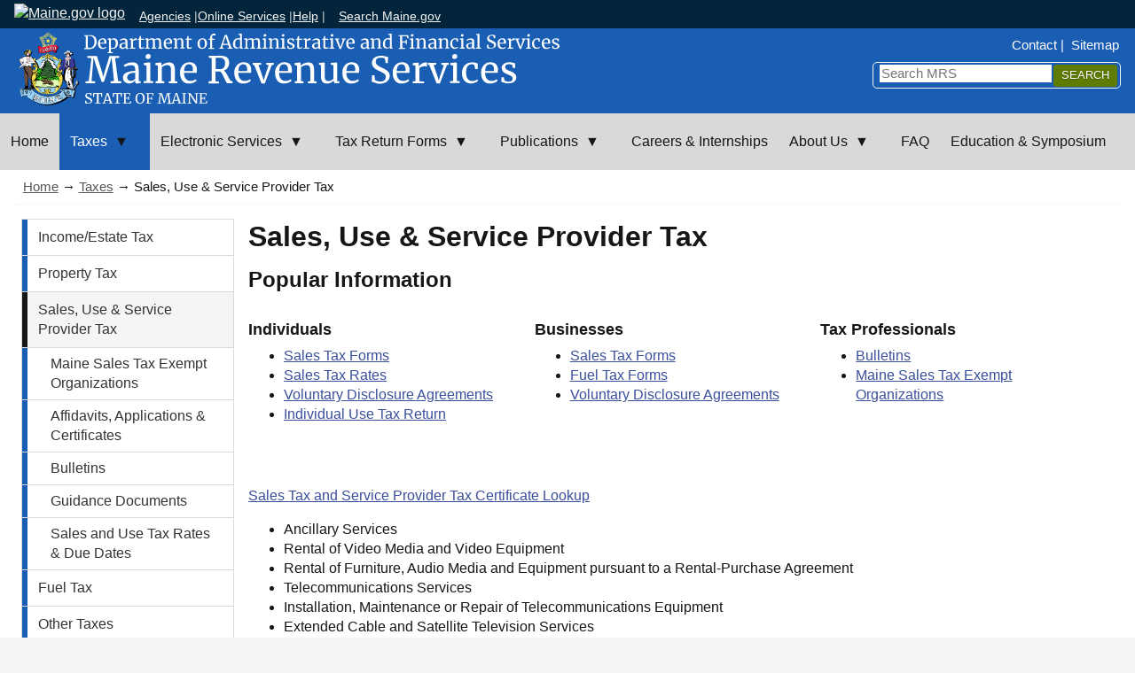

--- FILE ---
content_type: text/html; charset=UTF-8
request_url: https://www.maine.gov/revenue/taxes/sales-use-service-provider-tax
body_size: 7151
content:
<!doctype html>
<html lang="en" dir="ltr" prefix="content: http://purl.org/rss/1.0/modules/content/  dc: http://purl.org/dc/terms/  foaf: http://xmlns.com/foaf/0.1/  og: http://ogp.me/ns#  rdfs: http://www.w3.org/2000/01/rdf-schema#  schema: http://schema.org/  sioc: http://rdfs.org/sioc/ns#  sioct: http://rdfs.org/sioc/types#  skos: http://www.w3.org/2004/02/skos/core#  xsd: http://www.w3.org/2001/XMLSchema# ">
<head>
<meta name="viewport" content="width=device-width, initial-scale=1.0" />
<title>Sales, Use &amp; Service Provider Tax | Maine Revenue Services</title>
<meta charset="utf-8" />
<script async src="https://www.googletagmanager.com/gtag/js?id=UA-31309917-1"></script>
<script>window.dataLayer = window.dataLayer || [];function gtag(){dataLayer.push(arguments)};gtag("js", new Date());gtag("set", "developer_id.dMDhkMT", true);gtag("config", "UA-31309917-1", {"groups":"default","anonymize_ip":true,"page_placeholder":"PLACEHOLDER_page_path","allow_ad_personalization_signals":false});gtag("config", "G-NRBG22HL3G", {"groups":"default","page_placeholder":"PLACEHOLDER_page_location","allow_ad_personalization_signals":false});gtag("config", "G-TFVPRW63KM", {"groups":"default","page_placeholder":"PLACEHOLDER_page_location","allow_ad_personalization_signals":false});</script>
<meta name="description" content="Popular Information Individuals Sales Tax Forms Sales Tax Rates Voluntary Disclosure Agreements" />
<link rel="canonical" href="https://www.maine.gov/revenue/taxes/sales-use-service-provider-tax" />
<meta name="Generator" content="Drupal 10 (https://www.drupal.org)" />
<meta name="MobileOptimized" content="width" />
<meta name="HandheldFriendly" content="true" />
<meta name="viewport" content="width=device-width, initial-scale=1.0" />
<link rel="icon" href="/revenue/sites/maine.gov.revenue/files/favicon.ico" type="image/vnd.microsoft.icon" />

<link rel="stylesheet" media="all" href="/revenue/libraries/drupal-superfish/css/superfish.css?t3eq5s" />
<link rel="stylesheet" media="all" href="/revenue/core/modules/system/css/components/align.module.css?t3eq5s" />
<link rel="stylesheet" media="all" href="/revenue/core/modules/system/css/components/fieldgroup.module.css?t3eq5s" />
<link rel="stylesheet" media="all" href="/revenue/core/modules/system/css/components/container-inline.module.css?t3eq5s" />
<link rel="stylesheet" media="all" href="/revenue/core/modules/system/css/components/clearfix.module.css?t3eq5s" />
<link rel="stylesheet" media="all" href="/revenue/core/modules/system/css/components/details.module.css?t3eq5s" />
<link rel="stylesheet" media="all" href="/revenue/core/modules/system/css/components/hidden.module.css?t3eq5s" />
<link rel="stylesheet" media="all" href="/revenue/core/modules/system/css/components/item-list.module.css?t3eq5s" />
<link rel="stylesheet" media="all" href="/revenue/core/modules/system/css/components/js.module.css?t3eq5s" />
<link rel="stylesheet" media="all" href="/revenue/core/modules/system/css/components/nowrap.module.css?t3eq5s" />
<link rel="stylesheet" media="all" href="/revenue/core/modules/system/css/components/position-container.module.css?t3eq5s" />
<link rel="stylesheet" media="all" href="/revenue/core/modules/system/css/components/reset-appearance.module.css?t3eq5s" />
<link rel="stylesheet" media="all" href="/revenue/core/modules/system/css/components/resize.module.css?t3eq5s" />
<link rel="stylesheet" media="all" href="/revenue/core/modules/system/css/components/system-status-counter.css?t3eq5s" />
<link rel="stylesheet" media="all" href="/revenue/core/modules/system/css/components/system-status-report-counters.css?t3eq5s" />
<link rel="stylesheet" media="all" href="/revenue/core/modules/system/css/components/system-status-report-general-info.css?t3eq5s" />
<link rel="stylesheet" media="all" href="/revenue/core/modules/system/css/components/tablesort.module.css?t3eq5s" />
<link rel="stylesheet" media="all" href="/revenue/core/modules/filter/css/filter.caption.css?t3eq5s" />
<link rel="stylesheet" media="all" href="/revenue/core/modules/media/css/filter.caption.css?t3eq5s" />
<link rel="stylesheet" media="all" href="/revenue/modules/contrib/ckeditor_accordion/css/accordion.frontend.css?t3eq5s" />
<link rel="stylesheet" media="all" href="/revenue/themes/agencytemplatev4/css/styles.css?t3eq5s" />
<link rel="stylesheet" media="all" href="/revenue/themes/agencytemplatev4/css/superfish-overrides.css?t3eq5s" />
<link rel="stylesheet" media="all" href="/revenue/themes/agencytemplatev4/css/google-translate-widget.css?t3eq5s" />
<link rel="stylesheet" media="all" href="/revenue/themes/revenue/css/colors.css?t3eq5s" />
<link rel="stylesheet" media="all" href="/revenue/themes/revenue/css/custom.css?t3eq5s" />
<link rel="stylesheet" media="all" href="/revenue/sites/maine.gov.revenue/files/asset_injector/css/superfish_overides-eff4ebe4d0d430ad83d65901f294fc6f.css?t3eq5s" />


</head>
<body class="path-node page-node-type-multi-column-page">
<!-- Start Skip Navigation: Accessibility Requirement -->
<ul class="skipnav">
  <li><a href="/" accesskey="H" title="Home [accesskey 'h']" class="sr1">Home</a></li>
  <li><a href="#top-nav" accesskey="1" title="Skip to navigation [accesskey '1']" class="sr2">Skip to top navigation</a></li>
  <li><a href="#content" accesskey="2" title="Skip to side navigation [accesskey '2']" class="sr3">Skip to side navigation</a></li>
  <li><a href="#page-body" accesskey="3" title="Skip to content [accesskey '3']" class="sr4">Skip to content</a></li>
  <li><a href="#footer" accesskey="4" title="Skip to footer [accesskey '4']" class="sr5">Skip to footer</a></li>
</ul>
<!-- End Skip Navigation: Accessibility Requirement --> 
    
          <div class="dialog-off-canvas-main-canvas" data-off-canvas-main-canvas>
    <!-- Sliver Include Start -->
<!-- Template V4 Sliver Header Drupal  -->
<div id="sliver_container"> 
  <div class="sliver"> 
	<div class="sliver-links"> 
	  <a href="https://www.maine.gov/portal/"><img alt="Maine.gov logo" src="https://www.maine.gov/awt/templateV3/images/maine_gov-rev.svg"></a>
	  <ul> 
		<li><a href="https://www.maine.gov/portal/government/state-agencies.php">Agencies</a> |</li>
		<li><a href="https://www.maine.gov/portal/online_services/index.html">Online Services</a> |</li>
		<li><a href="https://www.maine.gov/portal/help/index.html">Help</a> |</li>
		<li><a href="https://www.maine.gov/search/" class="state_search">Search Maine.gov</a></li>
	  </ul>
	</div>
	<div id="google_translate_element"></div>
  </div>
</div>
<!-- Sliver End --><div id="container">
	<header>
		<div class="sub-container">
		          
  <a href="/revenue/" rel="home" class="header-link"><img src="/revenue/sites/maine.gov.revenue/files/2025-09/header.svg" alt="Maine Revenue Services logo"></a>



		<div class="header_nav_search">
		    <nav role="navigation" aria-labelledby="block-topnav-menu" id="block-topnav">
            
  <h2 class="visually-hidden" id="block-topnav-menu">Top Nav</h2>
  

        
              <ul class="vtopnav">
	<!-- 0 -->
              <li>
        <a href="/revenue/about/contact" data-drupal-link-system-path="node/21">Contact</a>
              </li>
          <li>
        <a href="/revenue/sitemap" data-drupal-link-system-path="node/258">Sitemap</a>
              </li>
        </ul>
  


  </nav>
<div class="search-block-form contextual-region" data-drupal-selector="search-block-form" id="block-search" role="search"> 
  <form action="/revenue/search/node" method="get" id="search-block-form" accept-charset="UTF-8" data-drupal-selector="search-form"> 
	<div class="js-form-item form-item js-form-type-search form-item-keys js-form-item-keys form-no-label"> 
	  <label for="edit-keys" class="visually-hidden">Search
	  </label>
		<input title="Enter the terms you wish to search for" data-drupal-selector="edit-keys" type="search" id="edit-keys" name="keys" value="" class="form-search topsearch" placeholder="Search MRS" />
	  </div>
	  <div data-drupal-selector="edit-actions" class="form-actions js-form-wrapper form-wrapper searchbutton" id="edit-actions"> 
		<label for="edit-submit" class="visually-hidden">Submit
		</label>
		  <input data-drupal-selector="edit-submit" type="submit" id="edit-submit" value="Search" class="button js-form-submit form-submit" aria-label="Search" />
		</div>
	  </form>
	</div>


		</div>
		</div>
	</header>
	        <nav id="top-nav" aria-label="Main menu" class="megamenu">
    <div class="sub-container clearfix">
    
<ul id="superfish-main" class="menu sf-menu sf-main sf-horizontal sf-style-none" role="menu" aria-label="Menu">
  

  
  <li id="main-standardfront-page" class="sf-depth-1 sf-no-children sf-first" role="none">
    
          <a href="/revenue/" class="sf-depth-1" role="menuitem">Home</a>
    
    
    
    
      </li>


            
  <li id="main-menu-link-content782f4939-57c2-417b-847c-e7b462bbcdc0" class="active-trail sf-depth-1 menuparent" role="none">
    
          <a href="/revenue/taxes" class="sf-depth-1 menuparent" role="menuitem" aria-haspopup="true" aria-expanded="false">Taxes</a>
    
    
    
              <ul role="menu">
      
      

  
  <li id="main-menu-link-content83cfe870-0ae0-4831-9c1c-dbf0dbb7a84f" class="sf-depth-2 sf-no-children sf-first" role="none">
    
          <a href="/revenue/taxes/income-estate-tax" class="sf-depth-2" role="menuitem">Income/Estate Tax</a>
    
    
    
    
      </li>


  
  <li id="main-menu-link-content117e8ca2-e76a-4ba4-a5af-f933951d1d9d" class="sf-depth-2 sf-no-children" role="none">
    
          <a href="/revenue/taxes/property-tax" class="sf-depth-2" role="menuitem">Property Tax</a>
    
    
    
    
      </li>


  
  <li id="main-menu-link-content185c3f61-d453-4549-872e-59324c9ec620" class="active-trail sf-depth-2 sf-no-children" role="none">
    
          <a href="/revenue/taxes/sales-use-service-provider-tax" class="is-active sf-depth-2" role="menuitem">Sales, Use &amp; Service Provider Tax</a>
    
    
    
    
      </li>


  
  <li id="main-menu-link-content1faf8b9d-de62-4953-8ae3-5f455931e432" class="sf-depth-2 sf-no-children" role="none">
    
          <a href="/revenue/taxes/fuel-tax" class="sf-depth-2" role="menuitem">Fuel Tax</a>
    
    
    
    
      </li>


  
  <li id="main-menu-link-content8136d549-23be-42d8-93a5-d716930c61ea" class="sf-depth-2 sf-no-children" role="none">
    
          <a href="/revenue/taxes/other-taxes" class="sf-depth-2" role="menuitem">Other Taxes</a>
    
    
    
    
      </li>


  
  <li id="main-menu-link-contentc91f67da-5b3b-489a-a063-c77706713ff5" class="sf-depth-2 sf-no-children" role="none">
    
          <a href="/revenue/taxes/tax-relief-credits-programs" class="sf-depth-2" role="menuitem">Tax Relief Credits and Programs</a>
    
    
    
    
      </li>


  
  <li id="main-menu-link-content03de2f80-253d-49f7-b4dc-698e7cc72a34" class="sf-depth-2 sf-no-children" role="none">
    
          <a href="/revenue/taxes/compliance" class="sf-depth-2" role="menuitem">Compliance</a>
    
    
    
    
      </li>


  
  <li id="main-menu-link-content4150639b-f57c-4a95-9ecf-42154462655e" class="sf-depth-2 sf-no-children" role="none">
    
          <a href="/revenue/taxes/audit-units" class="sf-depth-2" role="menuitem">Audit Units</a>
    
    
    
    
      </li>


  
  <li id="main-menu-link-content7c1043ea-e4d2-40f7-b440-f02855925644" class="sf-depth-2 sf-no-children sf-last" role="none">
    
          <a href="/revenue/taxes/tax-policy-office" class="sf-depth-2" role="menuitem">Office of Tax Policy</a>
    
    
    
    
      </li>



              </ul>
      
    
    
      </li>


            
  <li id="main-menu-link-content9a0eb42f-c88d-4a40-bc61-3f71f800b973" class="sf-depth-1 menuparent" role="none">
    
          <a href="/revenue/electronic-services" class="sf-depth-1 menuparent" role="menuitem" aria-haspopup="true" aria-expanded="false">Electronic Services</a>
    
    
    
              <ul role="menu">
      
      

  
  <li id="main-menu-link-content666bb230-19a5-44bf-b301-a6439f8bd814" class="sf-depth-2 sf-no-children sf-first" role="none">
    
          <a href="https://revenue.maine.gov/" class="sf-depth-2 sf-external" role="menuitem">Maine Tax Portal</a>
    
    
    
    
      </li>


  
  <li id="main-menu-link-contentae069c21-58da-4f68-a62d-eae46b215761" class="sf-depth-2 sf-no-children" role="none">
    
          <a href="https://revenue.maine.gov/_/" class="sf-depth-2 sf-external" role="menuitem">Register a New Business</a>
    
    
    
    
      </li>


  
  <li id="main-menu-link-content04b667ff-3b49-46e0-a969-9d5bb6a5619d" class="sf-depth-2 sf-no-children" role="none">
    
          <a href="/revenue/electronic-services/maine-electronic-filing" class="sf-depth-2" role="menuitem">Welcome to Maine Electronic Filing</a>
    
    
    
    
      </li>


  
  <li id="main-menu-link-content438f1544-0807-4ec2-9a4e-678fd69a2a10" class="sf-depth-2 sf-no-children" role="none">
    
          <a href="https://www.maine.gov/revenue/taxes/income-estate-tax/employer-withholding/bulk-file" class="sf-depth-2 sf-external" role="menuitem">Maine Tax Portal Bulk File Upload Specifications &amp; Instructions</a>
    
    
    
    
      </li>


  
  <li id="main-menu-link-contenta93ca934-9892-4ac2-9637-75cbd4d57fdf" class="sf-depth-2 sf-no-children" role="none">
    
          <a href="/revenue/electronic-services/funds-transfer" class="sf-depth-2" role="menuitem">Electronic Funds Transfer</a>
    
    
    
    
      </li>


  
  <li id="main-menu-link-content785b2780-a7a3-4ee2-b90b-7089cbe70542" class="sf-depth-2 sf-no-children" role="none">
    
          <a href="/revenue/electronic-services/ach-credit-method" class="sf-depth-2" role="menuitem">ACH Credit Method - Bank Verification</a>
    
    
    
    
      </li>



              </ul>
      
    
    
      </li>


            
  <li id="main-menu-link-content3349b7cb-9db0-4ad3-be06-15c8a60530e3" class="sf-depth-1 menuparent" role="none">
    
          <a href="/revenue/tax-return-forms" class="sf-depth-1 menuparent" role="menuitem" aria-haspopup="true" aria-expanded="false">Tax Return Forms</a>
    
    
    
              <ul role="menu">
      
      

  
  <li id="main-menu-link-contentd8e79551-103b-4bec-9282-f066fabf9ad2" class="sf-depth-2 sf-no-children sf-first" role="none">
    
          <a href="/revenue/tax-return-forms/alphabetical-list" class="sf-depth-2" role="menuitem">Alphabetical Listing by Tax Type or Program Name</a>
    
    
    
    
      </li>


  
  <li id="main-menu-link-content072a188d-3390-4097-8edf-5e622ca521d3" class="sf-depth-2 sf-no-children" role="none">
    
          <a href="/revenue/tax-return-forms/due-dates" class="sf-depth-2" role="menuitem">List of Forms and Due Dates</a>
    
    
    
    
      </li>


  
  <li id="main-menu-link-content6d7d0c1d-186b-4ecb-b49a-ecf354919f0b" class="sf-depth-2 sf-no-children sf-last" role="none">
    
          <a href="/revenue/tax-return-forms/interest-rates" class="sf-depth-2" role="menuitem">Interest Rates, 1992 to Present</a>
    
    
    
    
      </li>



              </ul>
      
    
    
      </li>


            
  <li id="main-menu-link-contenta7e0dd7e-f668-4c63-92c5-1d90433f443a" class="sf-depth-1 menuparent" role="none">
    
          <a href="/revenue/publications" class="sf-depth-1 menuparent" role="menuitem" aria-haspopup="true" aria-expanded="false">Publications</a>
    
    
    
              <ul role="menu">
      
      

  
  <li id="main-menu-link-content5e9f3d5a-569d-46e9-8725-ef7393f8c28c" class="sf-depth-2 sf-no-children sf-first" role="none">
    
          <a href="/revenue/publications/rules" class="sf-depth-2" role="menuitem">Laws and Rules</a>
    
    
    
    
      </li>


  
  <li id="main-menu-link-contenta0c9ea5f-4303-47fa-a835-a5106e739b8a" class="sf-depth-2 sf-no-children sf-last" role="none">
    
          <a href="/revenue/publications/maine-tax-alerts" class="sf-depth-2" role="menuitem">Maine Tax Alerts</a>
    
    
    
    
      </li>



              </ul>
      
    
    
      </li>


  
  <li id="main-menu-link-content4c2e1f07-f17d-4c34-8470-93ddd272b519" class="sf-depth-1 sf-no-children" role="none">
    
          <a href="/revenue/careers" class="sf-depth-1" role="menuitem">Careers &amp; Internships</a>
    
    
    
    
      </li>


            
  <li id="main-menu-link-content472b74d1-c052-4bab-90f9-6b826913b220" class="sf-depth-1 menuparent" role="none">
    
          <a href="/revenue/about" class="sf-depth-1 menuparent" role="menuitem" aria-haspopup="true" aria-expanded="false">About Us</a>
    
    
    
              <ul role="menu">
      
      

  
  <li id="main-menu-link-content3f1c2d87-119c-4cba-8847-b824beaab156" class="sf-depth-2 sf-no-children sf-first" role="none">
    
          <a href="/revenue/about/tax-divisions" class="sf-depth-2" role="menuitem">Tax Divisions</a>
    
    
    
    
      </li>


  
  <li id="main-menu-link-content541ece97-4862-4ee6-bbbf-95facd0a5e30" class="sf-depth-2 sf-no-children" role="none">
    
          <a href="/revenue/about/taxpayer-rights" class="sf-depth-2" role="menuitem">Your Rights as a Taxpayer</a>
    
    
    
    
      </li>



              </ul>
      
    
    
      </li>


  
  <li id="main-menu-link-content4ec938cd-e5ae-47c0-9791-2f0caf0d717c" class="sf-depth-1 sf-no-children" role="none">
    
          <a href="/revenue/faq" class="sf-depth-1" role="menuitem">FAQ</a>
    
    
    
    
      </li>


  
  <li id="main-menu-link-contentc7e4f362-329f-4ccc-94b9-d3c110edf89c" class="sf-depth-1 sf-no-children sf-last" role="none">
    
          <a href="/revenue/taxpayer-education" class="sf-depth-1" role="menuitem">Education &amp; Symposium</a>
    
    
    
    
      </li>


</ul>

    </div>
    </nav>
  

	
	<div id="content">
		    <div id="block-revenue-breadcrumbs">
  
    
      <div class="crumb_trail">
<p>

 
			<a href="/revenue/">Home</a> &rarr;
	 
			<a href="/revenue/taxes">Taxes</a> &rarr;
	 
			Sales, Use &amp; Service Provider Tax
	</p>
</div>

  </div>


		
			
			<span id="page-body"></span>
		  <div class="content main">
			<div id="sectionnav" class="subsection nav" }}>
    <nav role="navigation" aria-labelledby="block-taxesleftnav-menu" id="block-taxesleftnav">
            
  <h2 class="visually-hidden" id="block-taxesleftnav-menu">Taxes Left Nav</h2>
  

        
              <ul class="mainnav">
	<!-- 0 -->
              <li>
        <a href="/revenue/taxes/income-estate-tax" data-drupal-link-system-path="node/3">Income/Estate Tax</a>
              </li>
          <li>
        <a href="/revenue/taxes/property-tax" data-drupal-link-system-path="node/4">Property Tax</a>
              </li>
          <li>
        <a href="/revenue/taxes/sales-use-service-provider-tax" data-drupal-link-system-path="node/5" class="is-active" aria-current="page">Sales, Use &amp; Service Provider Tax</a>
                                <ul class="josh-inner">
	<!-- 1 -->
              <li>
        <a href="/revenue/taxes/sales-use-service-provider-tax/tax-exempt-organizations" data-drupal-link-system-path="node/62">Maine Sales Tax Exempt Organizations</a>
              </li>
          <li>
        <a href="/revenue/taxes/sales-use-service-provider-tax/affidavits-applications-certificates" data-drupal-link-system-path="node/93">Affidavits, Applications &amp; Certificates</a>
              </li>
          <li>
        <a href="/revenue/taxes/sales-use-service-provider-tax/bulletins" data-drupal-link-system-path="node/92">Bulletins</a>
              </li>
          <li>
        <a href="/revenue/taxes/sales-use-service-provider-tax/guidance-documents" data-drupal-link-system-path="node/94">Guidance Documents</a>
              </li>
          <li>
        <a href="/revenue/taxes/sales-use-service-provider-tax/rates-due-dates" data-drupal-link-system-path="node/82">Sales and Use Tax Rates &amp; Due Dates</a>
              </li>
        </ul>
  
              </li>
          <li>
        <a href="/revenue/taxes/fuel-tax" data-drupal-link-system-path="node/6">Fuel Tax</a>
              </li>
          <li>
        <a href="/revenue/taxes/other-taxes" data-drupal-link-system-path="node/7">Other Taxes</a>
              </li>
          <li>
        <a href="/revenue/taxes/tax-relief-credits-programs" data-drupal-link-system-path="node/8">Tax Relief Credits and Programs</a>
              </li>
          <li>
        <a href="/revenue/taxes/compliance" data-drupal-link-system-path="node/9">Compliance</a>
              </li>
          <li>
        <a href="/revenue/taxes/audit-units" data-drupal-link-system-path="node/10">Audit Units</a>
              </li>
          <li>
        <a href="/revenue/taxes/tax-policy-office" data-drupal-link-system-path="node/11">Office of Tax Policy</a>
              </li>
        </ul>
  


  </nav>

</div>

			  <div class="maincontent">
    <div data-drupal-messages-fallback class="hidden"></div><div id="block-revenue-page-title">
  
    
      

  <h1 class="main-title">
  Sales, Use &amp; Service Provider Tax
  </h1>


  </div>
<div id="block-revenue-content">
  
    
      <article about="/revenue/taxes/sales-use-service-provider-tax">

  
    

  
  <div>
      
  <div>
                  <div>
          <h2>Popular Information</h2>

<div class="flexrow">
<div class="flex-cell card bt-red">
<h3>Individuals</h3>

<ul>
	<li><a href="/revenue/tax-return-forms/sales-use-tax-forms">Sales Tax Forms</a></li>
	<li><a href="/revenue/taxes/sales-use-service-provider-tax/rates-due-dates">Sales Tax Rates</a></li>
	<li><a href="/revenue/taxes/audit-units/voluntary-disclosure-program" tabindex="-1">Voluntary Disclosure Agreements</a></li>
	<li><a href="https://gcc02.safelinks.protection.outlook.com/?url=https%3A%2F%2Fwww.maine.gov%2Frevenue%2Fsites%2Fmaine.gov.revenue%2Ffiles%2Finline-files%2FIUse102013.pdf&amp;data=05%7C01%7CLaurie.A.Brann%40maine.gov%7Ce80099a898a14832d61208dbc9cbcb34%7C413fa8ab207d4b629bcdea1a8f2f864e%7C0%7C0%7C638325649370434641%7CUnknown%7CTWFpbGZsb3d8eyJWIjoiMC4wLjAwMDAiLCJQIjoiV2luMzIiLCJBTiI6Ik1haWwiLCJXVCI6Mn0%3D%7C3000%7C%7C%7C&amp;sdata=Xjh6MfGNiXHyN3ercXTATEusrWK84n8mhbUbHgzvL%2BI%3D&amp;reserved=0">Individual Use Tax Return</a></li>
</ul>
</div>

<div class="flex-cell card bt-orange">
<h3>Businesses</h3>

<ul>
	<li><a href="/revenue/tax-return-forms/sales-use-tax-forms">Sales Tax Forms</a></li>
	<li><a href="/revenue/tax-return-forms/fuel-tax">Fuel Tax Forms</a></li>
	<li><a href="/revenue/taxes/audit-units/voluntary-disclosure-program" tabindex="-1">Voluntary Disclosure Agreements</a></li>
</ul>
</div>

<div class="flex-cell card bt-green">
<h3>Tax Professionals</h3>

<ul>
	<li><a href="/revenue/taxes/sales-use-service-provider-tax/bulletins">Bulletins</a></li>
	<li><a href="/revenue/taxes/sales-use-service-provider-tax/tax-exempt-organizations">Maine Sales Tax Exempt Organizations </a></li>
</ul>
</div>
</div>

<p>&nbsp;</p>

<p><a href="https://revenue.maine.gov/_/#1">Sales Tax and Service Provider Tax Certificate Lookup</a></p>

<ul>
	<li>Ancillary Services</li>
	<li>Rental of Video Media and Video Equipment</li>
	<li>Rental of Furniture, Audio Media and Equipment pursuant to a Rental-Purchase Agreement</li>
	<li>Telecommunications Services</li>
	<li>Installation, Maintenance or Repair of Telecommunications Equipment</li>
	<li>Extended Cable and Satellite Television Services</li>
	<li>Fabrication Services (See Instructional&nbsp;<a href="/revenue/taxes/sales-use-service-provider-tax/bulletins">Bulletin 46</a>)</li>
</ul>

        </div>
            </div>

      <!-- The right column content is empty woohoo-->
  </div>
</div>
</article>

  </div>

  </div>

			
		  </div>
  	</div><!-- end content id -->
	
	<footer id="footer">
		<div class="sub-container">
			    <div id="block-revenue-credit">
  
      <h2>Credit</h2>
    
      
  <div>
                  <div>
          <article>
      <div>
      
          <div class="responsive">  <img loading="lazy" width="64" height="64" src="/revenue/sites/maine.gov.revenue/files/2025-09/informe-logo-rev.svg" alt="InforME logo" typeof="foaf:Image">

</div>
    
    </div>
      </article>


<p>Copyright © 2025<br>
All rights reserved.</p>

        </div>
            </div>

  </div>
<div id="block-revenue-divisions">
  
      <h2>Divisions</h2>
    
      
  <div>
                  <div>
          <ul>
	<li><a href="/revenue/taxes/income-estate-tax">Income/Estate Tax</a></li>
	<li><a href="/revenue/taxes/tax-policy-office">Office of Tax Policy</a></li>
	<li><a href="/revenue/taxes/property-tax">Property Tax</a></li>
	<li><a href="/revenue/taxes/sales-use-service-provider-tax">Sales/Use &amp; Service Provider Tax</a></li>
	<li><a href="/revenue/taxes/compliance">Compliance</a></li>
</ul>

        </div>
            </div>

  </div>
<div id="block-revenue-individualtaxtypes">
  
      <h2>Individual Tax Types</h2>
    
      
  <div>
                  <div>
          <ul>
	<li><a href="/revenue/taxes/income-estate-tax/estate-tax-706me">Estate Tax</a></li>
	<li><a href="/revenue/taxes/income-estate-tax/fiduciary-income-tax-1041me">Fiduciary Income Tax</a></li>
	<li><a href="/revenue/taxes/income-estate-tax/individual-income-tax-1040me">Individual Income Tax</a></li>
	<li><a href="/revenue/taxes/income-estate-tax/real-estate-withholding">Real Estate Withholding</a></li>
</ul>

        </div>
            </div>

  </div>
<div id="block-revenue-businesstaxtypes">
  
      <h2>Business Tax Types</h2>
    
      
  <div>
                  <div>
          <ul>
	<li><a href="/revenue/taxes/income-estate-tax/corporate-income-tax-1120me">Corporate Income Tax</a></li>
	<li><a href="/revenue/taxes/income-estate-tax/employer-withholding-941me-meuc-1">Employer Withholding</a></li>
	<li><a href="/revenue/taxes/income-estate-tax/pass-through-entity-withholding-941p-me-returns">Pass-through Entity Withholding </a></li>
	<li><a href="/revenue/taxes/income-estate-tax/franchise-tax-1120b-me">Franchise Tax</a></li>
	<li><a href="/revenue/taxes/fuel-tax">Fuel Tax</a></li>
	<li><a href="/revenue/taxes/sales-use-service-provider-tax">Sales/Use &amp; Service Provider Tax</a></li>
	<li><a href="/revenue/taxes/other-taxes">Other Taxes</a></li>
</ul>

        </div>
            </div>

  </div>
<div id="block-revenue-support">
  
      <h2>Support</h2>
    
      
  <div>
                  <div>
          <ul>
	<li><a href="http://www.maine.gov/portal/help/index.html">Help</a></li>
	<li><a href="http://www.maine.gov/oit/accessibility">Accessibility</a></li>
	<li><a href="http://www.maine.gov/portal/policies/index.html">Policies</a></li>
	<li><a href="http://www.maine.gov/portal/policies/privacy.html">Privacy Policy</a></li>
</ul>

<h3>Other</h3>

<ul>
	<li><a href="/revenue/about/contact">Contact Us</a></li>
	<li><a href="/revenue/about/privacy-policy">Privacy Policy</a></li>
	<li><a href="https://www.linkedin.com/company/maine-revenue-services?trk=company_logo">MRS on LinkedIn</a></li>
</ul>

        </div>
            </div>

  </div>


		</div>
	</footer>
</div>

  </div>

    
    <script type="application/json" data-drupal-selector="drupal-settings-json">{"path":{"baseUrl":"\/revenue\/","pathPrefix":"","currentPath":"node\/5","currentPathIsAdmin":false,"isFront":false,"currentLanguage":"en"},"pluralDelimiter":"\u0003","suppressDeprecationErrors":true,"google_analytics":{"account":"UA-31309917-1","trackOutbound":true,"trackMailto":true,"trackTel":true,"trackDownload":true,"trackDownloadExtensions":"7z|aac|arc|arj|asf|asx|avi|bin|csv|doc(x|m)?|dot(x|m)?|exe|flv|gif|gz|gzip|hqx|jar|jpe?g|js|mp(2|3|4|e?g)|mov(ie)?|msi|msp|pdf|phps|png|ppt(x|m)?|pot(x|m)?|pps(x|m)?|ppam|sld(x|m)?|thmx|qtm?|ra(m|r)?|sea|sit|tar|tgz|torrent|txt|wav|wma|wmv|wpd|xls(x|m|b)?|xlt(x|m)|xlam|xml|z|zip"},"ckeditorAccordion":{"accordionStyle":{"collapseAll":1,"keepRowsOpen":0,"animateAccordionOpenAndClose":1,"openTabsWithHash":1,"allowHtmlInTitles":0}},"statistics":{"data":{"nid":"5"},"url":"\/revenue\/core\/modules\/statistics\/statistics.php"},"superfish":{"superfish-main":{"id":"superfish-main","sf":{"animation":{"opacity":"show","height":"show"},"speed":"fast","autoArrows":true,"dropShadows":true},"plugins":{"smallscreen":{"cloneParent":0,"mode":"window_width","breakpoint":1087,"title":"\u0026#8801; Main Menu"},"supposition":true,"supersubs":true}}},"user":{"uid":0,"permissionsHash":"b053ca7139667e85a43a3a9307a5c0e1857be31c95dca79b6e2569bb11b18de8"}}</script>
<script src="/revenue/core/assets/vendor/jquery/jquery.min.js?v=3.7.1"></script>
<script src="/revenue/core/assets/vendor/once/once.min.js?v=1.0.1"></script>
<script src="/revenue/core/misc/drupalSettingsLoader.js?v=10.5.2"></script>
<script src="/revenue/core/misc/drupal.js?v=10.5.2"></script>
<script src="/revenue/core/misc/drupal.init.js?v=10.5.2"></script>
<script src="/revenue/themes/agencytemplatev4/js/maine.js?t3eq5s"></script>
<script src="/revenue/themes/agencytemplatev4/js/jquery.hoverIntent.js?t3eq5s"></script>
<script src="/revenue/themes/agencytemplatev4/js/jquery.smartmenus.js?t3eq5s"></script>
<script src="/revenue/themes/agencytemplatev4/js/jquery.smartmenus.keyboard.js?t3eq5s"></script>
<script src="/revenue/themes/agencytemplatev4/js/agencyv3.js?t3eq5s"></script>
<script src="/revenue/themes/agencytemplatev4/js/jquery.cycle.lite.js?t3eq5s"></script>
<script src="/revenue/themes/agencytemplatev4/js/flexslider2/jquery.flexslider.js?t3eq5s"></script>
<script src="/revenue/themes/agencytemplatev4/js/flexslider2/jquery.mousewheel.js?t3eq5s"></script>
<script src="/revenue/themes/agencytemplatev4/js/flexslider2/jquery.easing.js?t3eq5s"></script>
<script src="/revenue/themes/agencytemplatev4/js/base-config.js?t3eq5s"></script>
<script src="/revenue/themes/agencytemplatev4/js/google-translate-init.js?v=1"></script>
<script src="/revenue/modules/contrib/ckeditor_accordion/js/accordion.frontend.min.js?t3eq5s"></script>
<script src="/revenue/modules/contrib/google_analytics/js/google_analytics.js?v=10.5.2"></script>
<script src="/revenue/themes/revenue/js/custom.js?t3eq5s"></script>
<script src="/revenue/core/modules/statistics/statistics.js?v=10.5.2"></script>
<script src="/revenue/modules/contrib/superfish/js/superfish.js?v=2.0"></script>
<script src="/revenue/themes/revenue/js/superfish-accessibility.js?t3eq5s"></script>
<script src="/revenue/libraries/drupal-superfish/superfish.js?t3eq5s"></script>
<script src="/revenue/libraries/drupal-superfish/jquery.hoverIntent.minified.js?t3eq5s"></script>
<script src="/revenue/libraries/drupal-superfish/sfsmallscreen.js?t3eq5s"></script>
<script src="/revenue/libraries/drupal-superfish/supersubs.js?t3eq5s"></script>
<script src="/revenue/libraries/drupal-superfish/supposition.js?t3eq5s"></script>

</body>
</html>

--- FILE ---
content_type: text/css
request_url: https://www.maine.gov/revenue/themes/agencytemplatev4/css/styles.css?t3eq5s
body_size: 15171
content:
@charset "UTF-8";

/* 
BASIC NOTES
WHERE POSSIBLE USE GRID OR FLEXBOX. CONTAINER IDS AND CLASSES SHOULDN'T SET EXPLICIT WIDTH.
LAYOUT SHOULDN'T RELY ON THE MAINCONTENT DIV HAVING UNIQUE NAMES DEPENDING UPON THE PRESENCE OF RIGHT/LEFT COLUMNS
DON'T SET FIXED HEIGHT OR WIDTH UNLESS ABSOLUTELY NECESSARY
*/

/* 
VARIABLES TO SET FONTS AND COLORS - COLORS MAY BE OVERWRITTEN BY COLORS.CSS IN SUBTHEME
 */

:root {
	--font-family-sans: -apple-system, BlinkMacSystemFont, "Segoe UI", Roboto, Helvetica, Arial, sans-serif, "Apple Color Emoji", "Segoe UI Emoji", "Segoe UI Symbol";
	--font-family-serif: Charter, 'Bitstream Charter', 'Sitka Text', Cambria, serif;
	--foreground: rgb(22, 22, 22);
	--background: rgb(255, 255, 255);
	--theme-main: rgb(255, 255, 255);
	--theme-secondary: rgb(76, 127, 167);
	--theme-tertiary: rgb(0, 48, 87);
	--color-sf-main: var(--theme-secondary);
	--color-sf-active: var(--color-sf-hover);
	--color-sf-hover: rgb(68, 91, 122);
	--color-black: rgb(22, 22, 22);
	--color-white: rgb(255, 255, 255);
	--color-near-white: rgb(236, 236, 236);
	--color-blue: rgb(58, 103, 146);
	--color-dark-blue: rgb(2, 37, 59);
	--color-silver: var(--color-near-white);
	--color-light-yellow: rgb(251, 255, 218);
	--color-orange: rgb(193, 71, 0);
	--color-brown: rgb(122, 77, 55);
	--color-dark-gray: rgb(55, 65, 64);
	--color-medium-gray: rgb(76,76,76);
	--color-light-gray: rgb(189, 195, 199);
	--color-vlight-gray: var(--color-near-white);
	--color-green: rgb(62, 107, 72);
	--color-bright-green: rgb(132, 188, 73);
	--color-aqua: rgb(70, 107, 114);
	--color-red: rgb(184,45,30);
	--color-link: rgb(58, 79, 156);
	--color-link-visited: rgb(85, 26, 139);
	--color-link-hover: rgb(204, 0, 0);
	--color-table-head: rgba(56, 108, 146, 1);
	--color-alertbox: var(--color-red);
	--color-button-primary-cta: rgba(188, 73, 45,1);
	--color-button-primary-cta-hover: rgb(189, 51, 49,.8);
	--color-button-secondary-cta: rgb(235, 236, 236);
	--color-button-secondary-cta-hover: rgba(235, 236, 236,.8);
	--color-sectionnav-a: var(--color-dark-gray);
	--color-sectionnav-bg: var(--color-near-white);
	--color-sectionnav-border: var(--color-light-gray);
	--color-sectionnav-border-left: var(--color-sf-hover);
	--color-ck-accordion: var(--color-sf-main);
	--color-ck-accordion-hover: var(--color-sf-hover);
}

html {
	overflow-y: scroll;
	-webkit-box-sizing: border-box;
	box-sizing: border-box;
}

/* this ensures that a scrollbar is always present */
*, *:before, *:after {
	-webkit-box-sizing: inherit;
	box-sizing: inherit;
}

body {
	color: var(--color-black);
	font-family: var(--font-family-sans);
	margin: 0;
	padding: 0;
	font-size: 100%;
	line-height: 1.4;
}

#mobilenav {
	display: none;
}

a img {
	border: none;
}

/* Skip Nav */

/* 
.skipnav WILL DISPLAY CONTENT ONLY IN SCREEN READERS
 */

.offscreen {
	position: absolute;
	left: -9999px;
	width: 9000px;
}

.offscreenr, .skip_sliver {
	position: absolute;
	left: -9999px;
	width: 9000px;
}

/* 
IMPROVED .skipnav
 */

.skipnav {
	position: relative;
	list-style-type: none;
	z-index: 101;
	margin-top: -2.4rem;
}

.skipnav li {
	display: inline-block;
}

.sr1,.sr2,.sr3,.sr4,.sr5 {
	background: var(--color-vlight-gray);
	height: 30px;
	left: 2px;
	padding: 8px;
	position: absolute;
	transform: translateY(-100%);
	transition: transform 0.3s;
}

.sr1:focus,.sr2:focus,.sr3:focus,.sr4:focus,.sr5:focus {
	background: var(--color-vlight-gray);
	transform: translateY(0%);
	margin-top: 1.2rem;
}

form {
	margin: 0;
	padding: 0;
}

/* 
THE BASIC LINK STYLES SHOULDN'T BE OVER QUALIFIED--TAKE OFF CONTAINER STYLES FOR BASE STYLING AND ONLY ADD FOR OVERRIDES
 */

a {
	color: var(--color-link);
}

a:visited {
	color: var(--color-link-visited);
}

a:hover {
	color: var(--color-link-hover);
	text-decoration: none;
}

.sectionnav a,#sectionnav a {
	text-decoration: none;
}

.sectionnav a:hover,#sectionnav a:hover {
	text-decoration: underline;
}

.sectionnav li,#sectionnav li {
	padding: 0;
	margin: 0;
	width: 100%;
}

.sectionnav li a,#sectionnav li a {
	display: block;
	height: 1%;
	padding: 9px 12px;
}

.sectionnav li a.current,#sectionnav li a.current {
	font-weight: normal;
}

/* 
BASIC FONT STYLES
 */

/* Headlines */
h1+h2,h2+h3 {
	margin-top: 0;
}

h1,h2,h3,h4,h5,h6 {
	letter-spacing: 0;
	line-height: 1.2;
	color: var(--color-black);
}

h1 {
	font-size: 2rem;
	text-wrap: balance;
}

h2 {
	font-size: 1.5rem;
	text-wrap: balance;
}

h3 {
	font-size: 1.125rem;
	text-wrap: balance;
}

h4.large {
	font-size: 1.125rem;
}

p, ul, ol {
	margin: 0 0 16px 0;
}

ul ul, ol ol {
	margin: 0;
}

h1.main-title {
	margin: 21.2px 0 0 0;
}

h2,h3,h4 {
	margin: 24px 0 16px 0;
}

header h2,.sliver h2 {
	font-size: 1.25rem;
}

h1:first-of-type {
	margin: 8px 0 16px 0;
}

.footer_column p,.footer_column li, .statewide_message p,th,td,.crumb_trail,.header_nav_search ul#vtopnav {
	font-size: .925rem;
}

.layout__region h2:first-child {
	margin-top: 0;
}

div h2:first-child,div h3:first-child,div h4:first-child {
	margin-top: 0;
}

.statewide_message {
	background-color: var(--color-red);
	position: relative;
	margin: 0 auto;
	padding: 0;
	width: 100%;
	height: auto;
	min-width: 80em;
}

.statewide_message.clearfix > ul, .alert-message h3, .alert-message p {
	margin: 0;
	padding: 0;
}

.statewide_message h2 {
	margin: 0;
	padding: 5px;
	font-weight: bold;
	float: left;
	color: var(--color-silver);
}

.statewide_message p {
	float: left;
	display: inline-block;
}

.statewide_message p a {
	font-weight: bold;
	text-decoration: underline;
}

.statewide_message p a:hover {
	text-decoration: none;
}

.statewide_message p a,.statewide_message p a:visited,.statewide_message p a:hover {
	color: var(--color-white);
}

#alert {
	list-style-type: none;
	display: inline;
	color: var(--color-white);
}

.last-updated p {
	margin-top: 16px;
	text-align: right;
	font-size: .825rem;
	font-style: italic;
}

/* new alert box added just under top tabs */
.alertbox {
	width: 100%;
	padding: 6px 0;
	background-color: var(--color-red);
}

.alertmessage {
	max-width: 80em;
	margin: 0 auto;
}

.alertmessage p, .alertbox p {
	font-size: 1.125rem;
	font-weight: bold;
	margin: 0 0 0 16px;
	color: var(--color-silver);
}

/* Sliver Start - please do not touch */
#sliver_container {
	position: relative;
	margin: 0 auto;
	padding: 0;
	width: 100%;
	background: #02253b;
}

.sliver {
	padding: 4px 0;
	width: 100%;
	max-width: 80rem;
	margin: 0 auto;
	position: relative;
	background: #02253B;
	display: flex;
	align-items: center;
	justify-content: space-between;
}

.sliver-links {
	display: flex;
}

.sliver .sliver-links img {
	width: 103px;
}

.sliver .sliver-links h2 a {
	display: block;
	width: 103px;
	height: 32px;
}

.sliver .sliver-links ul {
	color: #ccc;
	margin: 5px 0 0 16px;
	padding: 0;
	display: flex;
	gap: 3px;
}

.sliver .sliver-links ul li {
	font-size: .875rem;
	margin-left: 0;
	list-style: none;
	display: inline-block;
}

@media only screen and (max-width: 670px) {
	.sliver .sliver-links ul {
		margin: 8px 0 0 16px;
	}
	
	.sliver .sliver-links ul li {
		font-size: .75rem;
	}
}

.sliver a {
	color: var(--color-silver);
}

.sliver a.on .sliver a:visited, .sliver a:hover {
	color: var(--color-white);
	text-decoration: none;
}

.sliver a.state_search {
	padding: 0 0 0 15px;
	background: url(//www.maine.gov/awt/templateV3/images/icon_search.png) 0 0 no-repeat;
}

@media only screen and (max-width: 1320px) {
	.sliver {
		padding: 4px 16px 4px;
	}
}

@media only screen and (max-width: 735px) {
	#google_translate_element, .state_search {
		display: none;
	}
}

@media only screen and (max-width: 321px) {
	.sliver .sliver-links ul li {
		font-size: .675rem;
	}
	
	.sliver .sliver-links ul {
		gap: 1px;
	}
}

/* End Sliver */
/* Crumb trail */
.crumb_trail {
	padding: 9.6px 20.8px;
	max-width: 80rem;
	margin: 0 auto;
}

.crumb_trail p {
	margin: 0;
}

.crumb_trail {
	border-bottom: 1px dotted var(--color-silver);
}

.crumb_trail a {
	color: rgb(85, 85, 85);
}

@media only screen and (min-width: 1240px) {
	.crumb_trail {
		padding: 9.6px 0;
	}
}

@media only screen and (max-width: 321px) {
	.crumb_trail p {
		font-size: .75rem;
	}
}

/* 
BASIC CONTAINER LAYOUT
 */

#container {
	position: relative;
	width: 100%;
}

figure {
	margin: 16px 0;
}

/* Header */
header {
	position: relative;
	margin: 0;
	padding: 0;
}

header .sub-container {
	color: var(--theme-main);
	display: flex;
	justify-content: space-between;
	/* align-items: center; */
}

header img {
	width: auto;
	height: 100px;
	cursor: pointer;
}

@media only screen and (max-width: 1320px) {
	header img {
		margin: 0 0 0 16px;
	}
}

@media only screen and (max-width: 923px) {
	header img {
		height: 80px;
	}
}

@media only screen and (max-width: 810px) {
	header img {
		height: 65px;
	}
}

.header-link {
	flex: 1;
	cursor: pointer;
	display: block;
}

.header_nav_search {
	text-align: left;
	margin-right: 1rem;
	display: flex;
	flex-direction: column;
}

@media only screen and (max-width: 670px) {
	header .sub-container {
		height: auto;
		flex-direction: column;
		padding-right: 8px;
		align-items: center;
	}
	
	header img {
		width: 97%;
		height: auto;
	}
}

.header_search {
	border: 1px solid var(--color-vlight-gray);
	background: var(--color-white);
	color: var(--color-black);
	clear: both;
	font-size: 1rem;
	font-weight: bold;
	position: relative;
	width: 251px;
}

.header_nav_search #vtopnav li:after, .vtopnav a, .header_nav_search .vtopnav li:after,
.header_nav_search #vtopnav, .header_nav_search .vtopnav, .header_nav_search #vtopnav a, .header_nav_search .vtopnav a,
#vtopnav a {
	color: var(--color-black);
}

@media only screen and (max-width: 819px) {
	.header_nav_search #vtopnav, .header_nav_search .vtopnav {
		background-color: transparent;
	}
}

.search_area {
	color: var(--color-medium-gray);
	background: transparent none repeat scroll 0 0;
	border: medium none;
	font-size: 0.75em;
	height: 31px;
	outline: 0 none;
	padding: 0 0 0 10px;
	width: 65.5%;
}

.search_button {
	border: medium none;
	height: 25px;
	position: absolute;
	right: 3px;
	text-transform: uppercase;
	top: 3px;
}

#search-block-form {
	display: flex;
	justify-content: space-between;
	align-items: center;
	gap: 0.5rem;
	border: 1px solid var(--color-silver);
}

/* site search area in upper right */
#search-block-form,#search-block-form2 {
	border-radius: 5px;
	padding: 1px 2px 2px 2px;
}

#search-block-form input[type="search"] {
	-webkit-appearance: none;
	font-size: .925rem;
}

input.edit-submit {
	font-size: .8rem;
}

.topsearch {
	border: none;
	margin-left: 5px;
	padding: 2px;
}

.vtopnav {
	margin: 8px 0;
	padding: 0;
	text-align: right;
	/* display: flex; justify-content: flex-end; */
}

.vtopnav li {
	margin-left: 0;
	list-style: none;
	padding: 0 2px;
	font-size: .925rem;
	display: inline-block;
}

.vtopnav a {
	text-decoration: none;
	padding-block: 12px;
	/* fix for small touch targets */
	margin-block: -12px;
	/* fix for small touch targets */
}

.vtopnav a:hover {
	text-decoration: underline;
}

.vtopnav a.on {
	text-decoration: none;
}

.header_nav_search .vtopnav li:after {
	content: ' | ';
}

.header_nav_search .vtopnav li:last-child::after {
	display: none;
}

@media only screen and (max-width: 819px) {
	.header_nav_search {
		text-align: left;
		padding: 0;
		width: 100%;
		margin-right: 0;
	}
	
	.header_search {
		margin: 0 10px 10px;
		width: 90%;
	}
	
	.search_button {
		right: 4px;
	}
	
	#search-block-form {
		margin: 0 0 12px 7px;
		z-index: 101;
	}
	
	.vtopnav {
		margin: 0;
	}
	
	.header_nav_search #vtopnav, .header_nav_search ul.vtopnav {
		width: auto;
	}
}

/* 
for backwards compatibility
 */

#vtopnav {
	margin: 8px 0;
	padding: 0;
	display: flex;
	justify-content: flex-end;
}

#vtopnav li {
	margin-left: 0;
	list-style: none;
	padding: 0 2px;
}

#vtopnav a {
	text-decoration: none;
	color: var(--color-silver);
}

#vtopnav a:hover {
	text-decoration: underline;
	color: var(--color-silver);
}

#vtopnav a.on {
	text-decoration: none;
	color: var(--color-silver);
}

.sub-container {
	margin: 0 auto;
	max-width: 80em;
}

#content {
	padding: 0 0 32px 0;
	clear: both;
	max-width: 80em;
	margin: 0 auto 0 auto;
}

.content {
	clear: both;
	margin: 0;
}

#content.main,.content.main {
	display: flex;
	gap: 2rem;
}

.paragraph .content {
	padding: 16px 0 0 0;
}

.maincontent {
	width: 100%;
}

.maincontent, #maincontent, .maincontent1, #maincontent1, .maincontent2, #maincontent2, .maincontent2r, #maincontent2r, .maincontent3, #maincontent3 {
	flex-basis: auto;
	margin-top: 1rem;
}

@media only screen and (max-width: 1280px) {
	#content {
		padding-right: 1rem;
		padding-left: 1rem;
	}
}

/* 
@media only screen and (max-width: 1320px) {
	 .content.main { margin: 0 16px 0 16px; }
}
*/

.narrow-para {
	max-width: 48rem;
	margin: 16px auto;
}

.narrow-para .content {
	padding: 0;
}

hr {
	width: 100%;
	height: 1px;
	margin-left: auto;
	margin-right: auto;
	background-color: var(--color-black);
	border: 0 none;
}

#sectionnav,.sectionnav {
	margin: 15px 0 0 16px;
	padding: 0 1.16px 0 0;
	flex: 0 0 15rem;
}

#sectionnav h3:first-child,.sectionnav h3:first-child {
	font-size: 1rem;
	margin-bottom: -16px;
	margin-top: 0;
	padding: 9px 5px 9px 16px;
}

#sectionnav h3,.sectionnav h3 {
	font-size: 1rem;
	margin-bottom: -16px;
	margin-top: -16px;
	padding: 9px 5px 9px 16px;
}

#sectionnav ul,.sectionnav ul {
	list-style: none;
	padding-left: 0;
}

#sectionnav ul ul,.sectionnav ul ul {
	margin-bottom: 0;
}

#sectionnav ul li ul,.sectionnav ul li ul {
	border: none;
}

#sectionnav ul li ul a,.sectionnav ul li ul a {
	padding: 7px 12px 7px 26px;
}

#sectionnav li ul li:last-child,.sectionnav li ul li:last-child {
	border: medium none;
	padding-bottom: 0;
}

#sectionnav ul li:last-child,.sectionnav ul li:last-child {
	border-bottom: none;
}

#sectionnav ul li ul li ul li ul,.sectionnav ul li ul li ul li ul {
	display: none;
}

#sectionnav ul li ul li ul a,.sectionnav ul li ul li ul a {
	padding-left: 40px;
}

#sectionnav ul,.sectionnav ul {
	border: 1px solid var(--color-sectionnav-border);
	min-width: 12rem;
}

#sectionnav li a.current,.sectionnav li a.current {
	background-color: var(--color-vlight-gray);
	border-left: 6px solid var(--color-black);
}

#sectionnav ul li,.sectionnav ul li {
	border-bottom: 1px solid var(--color-sectionnav-border);
}

#sectionnav li ul li:first-child,.sectionnav li ul li:first-child {
	border-top: 1px solid var(--color-sectionnav-border);
}

#sectionnav li a,.sectionnav li a {
	border-left: 6px solid var(--color-sectionnav-border-left);
}

.sectionnav a,#sectionnav a {
	color: var(--color-sectionnav-a);
}

.sectionnav li a.current,#sectionnav li a.current {
	background-color: var(--color-vlight-gray);
}

@media only screen and (min-width: 1240px) {
	.sectionnav, #sectionnav {
		padding: 0 0 16px 0;
		margin: 15px 0 0 0;
	}
}

@media only screen and (max-width: 1239px) {
	.sectionnav, #sectionnav {
		flex: 0 1 auto;
		padding: 0;
		margin: 15px 0 0 0;
	}
}

aside {
	margin: 0 0 0 16px;
	padding: 0 0 0 4px;
	flex: 1 0 20%;
}

aside.border {
	border-radius: 5px;
	margin-top: 28px;
	padding: 0 16px;
}

aside > h2, aside > h3 {
	margin-top: 0;
}

aside.border > h2, aside.border h3 {
	margin-top: 1rem;
}

aside ul {
	margin-left: 0;
	padding-left: 16px;
}

aside #block-rightcolumn {
	padding: 16px;
	border-radius: 5px;
	margin-top: 32px;
}

aside #block-rightcolumn h2:first-of-type, aside #block-rightcolumn h3:first-of-type {
	margin-top: 0;
}

aside.border {
	border: 1px solid var(--color-vlight-gray);
}

aside #block-rightcolumn {
	border: 1px solid var(--color-silver);
}

@media only screen and (max-width: 1284px) {
	aside {
		margin: 0 12px 0 16px;
	}
}

@media only screen and (max-width: 670px) {
	#content.main, .content.main {
		flex-direction: column;
	}
	
	aside {
		flex: 0 1 auto;
		padding: 0;
		margin: 0 12px 12px 12px;
	}
}

@media only screen and (max-width: 490px) {
	.sectionnav, #sectionnav {
		display: none;
	}
}

.hide-label {
	font-size: .75em;
	margin: 0;
	padding: 0;
	left: -999px;
	position: absolute;
	color: var(--color-black);
}

/* 
BASIC TABLE STYLES
 */

/* place a div with this class around tables you want to side-scroll  */
.scroll-table {
	overflow-y: auto;
}

td {
	vertical-align: top;
}

/* tbstriped table */
.tbstriped {
	margin: 16px 0;
	border: none;
	border-collapse: collapse;
}

.tbstriped caption {
	text-align: left;
}

.tbstriped tr th {
	font-size: .85em;
	text-align: left;
	padding: 3px 8px;
}

.tbstriped th {
	border: 1px solid var(--color-vlight-gray);
	border-collapse: collapse;
}

.tbstriped tr td {
	font-size: .85em;
	padding: 3px 8px;
}

.tbstriped thead td {
	font-weight: bold;
	border-bottom: 1px solid var(--color-vlight-gray);
	border-collapse: collapse;
}

.tbstriped tbody td {
	border-left: 1px solid var(--color-vlight-gray);
	border-bottom: 1px solid var(--color-vlight-gray);
	border-collapse: collapse;
}

.tbstriped tr th p, .tbstriped tr td p {
	margin: 0 0 16px 0;
}

.tbstriped tr:nth-child(even) {
	background-color: var(--color-vlight-gray);
}

.tbstriped,.datatable {
	border: none;
}

.tbstriped thead td,.datatable thead td {
	background-color: var(--color-table-head);
}

.tbstriped tr th,.datatable th {
	background-color: var(--color-table-head);
	color: var(--color-white);
	border: 1px solid var(--color-vlight-gray);
}

.tbstriped tr th a, .tbstriped tr th a:visited,.tbstriped tr th a:hover {
	color: var(--color-silver);
}

/* datatable.js table */
.datatable {
	margin: 16px 0;
	border-collapse: collapse;
	overflow-y: hidden;
}

.datatable caption {
	text-align: left;
}

.datatable th {
	border-collapse: collapse;
}

.datatable thead td {
	font-weight: bold;
	border-collapse: collapse;
	border-left: 1px solid var(--color-vlight-gray);
	border-bottom: 1px solid var(--color-vlight-gray);
}

.datatable tr th {
	font-size: .85em;
	text-align: left;
	padding: 3px 8px;
}

.datatable tbody tda:first-child {
	border-left: none;
}

.datatable tr td {
	font-size: .85em;
	padding: 3px 8px;
}

#DataTables_Table_0_filter {
	float: left;
	margin-left: 2rem;
}

#DataTables_Table_0_filter .dataTables_filter input[type="search"] {
	padding: 4px;
	font-size: 1rem;
}

.dataTables_length {
	margin-right: 2rem;
}

.datatable tr th p, .datatable tr td p {
	margin: 0 0 16px 0;
}

/* Columns */

/* 
THIS IS KEPT TO NOT BREAK BACKWARDS COMPATIBILITY
 */

.twocol1 {
	float: left;
	width: 48%;
	margin-right: 3%;
	background-color: transparent;
}

.twocol2 {
	float: left;
	width: 48%;
	background-color: transparent;
}

.threecol1,.threecol2 {
	float: left;
	width: 25%;
	margin-right: 11.4%;
	background-color: transparent;
}

.threecol3 {
	float: left;
	width: 25%;
	background-color: transparent;
}

.fourcol1,.fourcol2,.fourcol3 {
	float: left;
	width: 22.4%;
	margin-right: 3%;
	background-color: transparent;
}

.fourcol4 {
	float: left;
	width: 23%;
	background-color: transparent;
}

.twocol1big {
	width: 65%;
	float: left;
	margin: 0 32px 0 0;
}

.twocol2small {
	width: 30%;
	float: left;
}

/* Right Column Sidebar Box */
.sidebarbox {
	margin: 15px 0 10px;
	padding-bottom: 10px;
}

.sidebarbox h2 {
	text-transform: uppercase;
	margin: 0;
	padding: 5px 0;
	text-align: center;
	width: 100%;
}

.sidebarbox ul {
	list-style: none;
	margin: 10px 20px;
	padding: 0;
}

.sidebarbox ul li {
	margin-bottom: 8px;
}

.sidebarbox p {
	padding: 3px 8px;
}

.sidebarbox p.more {
	font-style: italic;
}

/* Meetings */
.location-group {
	margin: 0;
}

.location-group p {
	display: inline-block;
}

/* 
UTILITY CLASSES
 */

.multi-subhead {
	text-align: center;
}

.visually-hidden {
	position: absolute; 
	width: 1px; 
	height: 1px; 
	padding: 0; 
	margin: -1px; 
	overflow: hidden; 
	clip: rect(0, 0, 0, 0); 
	white-space: nowrap; 
	border-width: 0;
}

.m-top-1 {
	margin-block-start: 16px;
}

.m-bottom-1 {
	margin-block-end: 16px;
}

.m-top-2 {
	margin-block-start: 32px;
}

.m-bottom-2 {
	margin-block-end: 32px;
}

.m-top-3 {
	margin-block-start: 48px;
}

.m-bottom-3 {
	margin-block-end: 48px;
}

.p-top-1 {
	padding-block-start: 16px;
}

.p-bottom-1 {
	padding-block-end: 16px;
}

.p-top-2 {
	padding-block-start: 32px;
}

.p-bottom-2 {
	padding-block-end: 32px;
}

.p-top-3 {
	padding-block-start: 48px;
}

.p-bottom-3 {
	padding-block-end: 48px;
}

.m-left-5 {
	margin-inline-start: 5rem;
}

.allcaps {
	text-transform: uppercase;
}

.roundphoto {
	width: 240px;
	border-radius: 50%;
	margin: 0 auto;
	box-shadow: 10px 10px 11px -3px rgba(232,229,232,1);
}

.rounded {
	border-radius: 5px;
}

.center {
	text-align: center;
}

.left {
	text-align: left;
}

.right {
	text-align: right;
}

/* Footer */
footer {
	padding: 16px 0 32px 0;
	clear: both;
	background: rgb(58, 103, 146);
	color: var(--color-white);
}

footer .sub-container {
	gap: 1.5rem;
	width: auto;
	display: flex;
	margin: 0 auto;
	flex-wrap: wrap;
}

footer .sub-container > div {
	flex: 1 1 190px;
}

footer .sub-container p {
	margin: 0;
	padding: 5px 0;
	font-weight: normal;
	font-size: .925rem;
}

footer .sub-container h2, footer .sub-container h3 {
	color: var(--color-silver);
	margin: 0;
	font-size: 1.25rem;
}

footer .sub-container h4 {
	font-size: 1.125rem;
}

footer .sub-container ul {
	list-style: none;
	margin: 0;
	padding: 0 10px 10px 0;
}

footer .sub-container li {
	margin: 0;
	padding: 5px 0;
	font-size: .925rem;
}

footer .sub-container a, footer .sub-container a:visited {
	color: var(--color-silver);
}

footer .sub-container a:hover {
	text-decoration: none;
}

footer .footer_column .contextual-links li a {
	color: var(--color-black);
}

@media only screen and (max-width: 1292px) {
	footer .sub-container {
		margin: 0 16px;
	}
}

@media only screen and (max-width: 670px) {
	footer {
		padding: 0 16px;
	}
	
	footer .sub-container {
		flex-direction: column;
	}
	
	footer .sub-container > div {
		flex: 1;
	}
	
	footer .sub-container h2 {
		margin-top: 1rem;
	}
}

@media (max-width: 451px) {
	footer {
		text-align: left;
	}
	
	footer .sub-container p, footer .sub-container li {
		font-size: .75rem;
	}
}

#content footer { background: inherit; }
#content footer p { margin-block-end: 0; font-style: italic; }

/* Clearfix */
.clearfix:after, .rowwrap:after {
	visibility: hidden;
	display: block;
	font-size: 0;
	content: " ";
	clear: both;
	height: 0;
}

/* Accessible Dropdown Navigation */
nav.megamenu ul.sf-menu {
	margin: 0;
	padding: 0;
	position: relative;
	width: 100%;
}

/* 
nav.megamenu ul.sf-menu li ul li ul { display: none; }
 */

.sf-accordion-toggle {
	padding: 8px 16px;
	text-align: center;
}

.sf-accordion-toggle a {
	color: var(--color-silver);
	font-weight: bold;
}

/* Section Banner */
#sectionbanner1, #sectionbanner2r {
	width: auto;
	margin: 15px 0 0;
}

#sectionbanner2, #sectionbanner3 {
	margin: 15px 0 0 20%;
}

.sectionbanner p {
	margin: 0;
}

.sectionbanner + #sectionnav {
	margin-top: -39px;
}

.crumb_trail + #sectionnav {
	margin-top: 0;
}

/* Drupal webforms */
.webform-submission-form select {
	color: var(--color-medium-grey);
	border: 1px solid #aaa;
	background-color: var(--color-white);
	display: block;
	font-size: 16px;
	line-height: 1.3;
	padding: 4.8px 22.4px 3.2px 12.8px;
	width: auto;
	max-width: 100%;
	box-sizing: border-box;
	margin: 0;
	box-shadow: 0 1px 0 1px rgba(0,0,0,.04);
	border-radius: .5em;
	-moz-appearance: none;
	-webkit-appearance: none;
	appearance: none;
	background-image: url('data:image/svg+xml; charset=US-ASCII,%3Csvg%20xmlns%3D%22http%3A%2F%2Fwww.w3.org%2F2000%2Fsvg%22%20width%3D%22292.4%22%20height%3D%22292.4%22%3E%3Cpath%20fill%3D%22%23007CB2%22%20d%3D%22M287%2069.4a17.6%2017.6%200%200%200-13-5.4H18.4c-5%200-9.3%201.8-12.9%205.4A17.6%2017.6%200%200%200%200%2082.2c0%205%201.8%209.3%205.4%2012.9l128%20127.9c3.6%203.6%207.8%205.4%2012.8%205.4s9.2-1.8%2012.8-5.4L287%2095c3.5-3.5%205.4-7.8%205.4-12.8%200-5-1.9-9.2-5.5-12.8z%22%2F%3E%3C%2Fsvg%3E'), linear-gradient(to bottom, var(--background) 0%,#e5e5e5 100%);
	background-repeat: no-repeat, repeat;
	background-position: right .7em top 50%, 0 0;
	background-size: .65em auto, 100%;
}

.webform-submission-form select::-ms-expand {
	display: none;
}

.webform-submission-form select:hover {
	border-color: #888;
}

.webform-submission-form select a:focus {
	outline: none;
	border-color: #aaa;
	box-shadow: 0 0 1px 3px rgba(59, 153, 252, .7);
	color: #222;
}

.webform-submission-form select option {
	font-weight: normal;
}

.webform-submission-form input.form-text,
.webform-submission-form input.form-email,
.webform-submission-form input.form-time,
.webform-submission-form input.form-url,
.webform-submission-form input.form-search,
.webform-submission-form input.form-date,
.webform-submission-form input.form-number,
.webform-submission-form input.form-tel,
.webform-submission-form textarea {
	width: 100%;
	font-size: 1rem;
	padding: 6px;
	border-radius: 4px;
}

.webform-flexbox {
	gap: 1rem;
}

.form-actions {
	text-align: center;
}

.pager {
	text-align: center;
}

.pager__items {
	margin: 16px auto;
}

.pager__items li {
	display: inline-block;
	text-align: center;
}

.pager__item a {
	text-align: center;
	margin: 0 auto;
	padding: 6px 10px;
	border: 1px solid var(--color-silver);
	border-radius: 3px;
}

.pager__item.is-active a {
	background-color: var(--color-silver);
}

.form-required:after {
	content: " *";
	color: red;
}

/* Buttons */
.button, .button:visited {
	border: 1px solid rgba(0,0,0,0.01);
	color: var(--color-black);
	border-radius: 3px;
	text-decoration: none;
	font-weight: 400;
	line-height: 1;
	padding: 6px 12px;
}

.button:hover {
	background-color: var(--color-black);
	color: var(--color-white);
}

.button:active {
	top: 1px;
}

.roundbutton, .roundbutton:visited {
	border-radius: 8px;
	border: 1px solid rgba(0,0,0,0.01);
	text-decoration: none;
	font-weight: 500;
	line-height: 1;
	padding: 8px 11.2px;
}

.blue.button, .blue.button:visited, .blue.roundbutton, .blue.roundbutton:visited {
	background-color: var(--color-blue);
	color: var(--color-white);
}

.blue.button:hover, .blue.roundbutton:hover {
	background-color: var(--color-blue);
	opacity: .9;
	color: var(--color-white);
}

.blueoutline.button, .blueoutline.roundbutton {
	background-color: var(--color-white);
	color: var(--color-blue);
	border: 1px solid var(--color-blue);
	text-shadow: none;
}

a.blueoutline.button:hover, a.blueoutline.roundbutton:hover {
	background-color: var(--color-blue);
}

.blueoutline.button:visited, .blueoutline.roundbutton:visited {
	color: var(--color-blue);
}

.teal.button, .teal.button:visited, .teal.roundbutton, .teal.roundbutton:visited {
	background-color: var(--color-teal);
	color: var(--color-white);
}

.teal.button:hover, .teal.roundbutton:hover {
	background-color: var(--color-teal);
	opacity: .9;
	color: var(--color-white);
}

.tealoutline.button, .tealoutline.roundbutton {
	background-color: var(--color-white);
	color: var(--color-teal);
	border: 1px solid var(--color-teal);
	text-shadow: none;
}

a.tealoutline.button:hover, a.tealoutline.roundbutton:hover {
	background-color: var(--color-teal);
}

.tealoutline.button:visited, .tealoutline.roundbutton:visited {
	color: var(--color-teal);
}

.green.button, .green.button:visited, .green.roundbutton, .green.roundbutton:visited {
	background-color: var(--color-green);
	color: var(--color-white);
}

.green.button:hover, .green.roundbutton:hover {
	background-color: var(--color-green);
	opacity: .9;
	color: var(--color-white);
}

.greenoutline.button, .greenoutline.roundbutton {
	background-color: var(--color-white);
	color: var(--color-green);
	border: 1px solid var(--color-green);
	text-shadow: none;
}

a.greenoutline.button:hover, a.greenoutline.roundbutton:hover {
	background-color: var(--color-green);
}

.greenoutline.button:visited, .greenoutline.roundbutton:visited {
	color: var(--color-green);
}

.orange.button, .orange.button:visited, .orange.roundbutton, .orange.roundbutton:visited {
	background-color: var(--color-orange);
	color: var(--color-black);
}

.orange.button:hover, .orange.roundbutton:hover {
	background-color: var(--color-orange);
	opacity: .9;
	color: var(--color-black);
}

.orangeoutline.button, .orangeoutline.roundbutton {
	background-color: var(--color-white);
	color: var(--color-orange);
	border: 1px solid var(--color-orange);
	text-shadow: none;
}

a.orangeoutline.button:hover, a.orangeoutline.roundbutton:hover {
	background-color: var(--color-orange);
}

.orangeoutline.button:visited, .orangeoutline.roundbutton:visited {
	color: var(--color-orange);
}

.red.button, .red.button:visited, .red.roundbutton, .red.roundbutton:visited {
	background-color: var(--color-red);
	color: var(--color-white);
}

.red.button:hover, .red.roundbutton:hover {
	background-color: var(--color-red);
	opacity: .9;
	color: var(--color-white);
}

.redoutline.button, .redoutline.roundbutton {
	background-color: var(--color-white);
	color: var(--color-red);
	border: 1px solid var(--color-red);
	text-shadow: none;
}

a.redoutline.button:hover, a.redoutline.roundbutton:hover {
	background-color: var(--color-red);
}

.redoutline.button:visited, .redoutline.roundbutton:visited {
	color: var(--color-red);
}

.brown.button, .brown.button:visited, .brown.roundbutton, .brown.roundbutton:visited {
	background-color: var(--color-brown);
	color: var(--color-white);
}

.brown.button:hover, .brown.roundbutton:hover {
	background-color: var(--color-brown);
	opacity: .9;
	color: var(--color-white);
}

.brownoutline.button, .brownoutline.roundbutton {
	background-color: var(--color-white);
	color: var(--color-brown);
	border: 1px solid var(--color-brown);
	text-shadow: none;
}

a.brownoutline.button:hover, a.brownoutline.roundbutton:hover {
	background-color: var(--color-brown);
}

.brownoutline.button:visited, .brownoutline.roundbutton:visited {
	color: var(--color-brown);
}

.grey.button, .grey.button:visited, .grey.roundbutton, .grey.roundbutton:visited {
	background-color: var(--color-medium-gray);
	color: var(--color-white);
}

.grey.button:hover, .grey.roundbutton:hover {
	background-color: var(--color-medium-gray);
	opacity: .9;
	color: var(--color-white);
}

.greyoutline.button, .greyoutline.roundbutton {
	background-color: var(--color-white);
	color: var(--color-medium-gray);
	border: 1px solid var(--color-medium-gray);
	text-shadow: none;
}

a.greyoutline.button:hover, a.greyoutline.roundbutton:hover {
	background-color: var(--color-medium-gray);
}

.greyoutline.button:visited, .greyoutline.roundbutton:visited {
	color: var(--color-medium-gray);
}

.black.button, .black.button:visited, .black.roundbutton, .black.roundbutton:visited {
	background-color: var(--color-black);
	color: var(--color-white);
}

.black.button:hover, .black.roundbutton:hover {
	background-color: var(--color-medium-gray);
	opacity: .9;
	color: var(--color-white);
}

.blackoutline.button, .blackoutline.roundbutton {
	background-color: var(--color-white);
	color: var(--color-black);
	border: 1px solid var(--color-black);
	text-shadow: none;
}

a.blackoutline.button:hover, a.blackoutline.roundbutton:hover {
	background-color: var(--color-black);
}

.blackoutline.button:visited, .blackoutline.roundbutton:visited {
	color: var(--color-black);
}

/* End Buttons */
/* floated photo styles inserted using ckEditor */
div.responsive img,.responsive,aside img {
	max-width: 100%;
	height: auto;
}

div.align-right,figure.align-right {
	margin: 0 0 16px 24px;
}

div.align-left,figure.align-left {
	margin: 0 24px 1rem 0;
}

.align-right figcaption,.align-left figcaption {
	text-align: right;
}

@media only screen and (max-width: 768px) {
	.align-right {
		float: none;
	}
	
	div.align-right, figure.align-right {
		margin: 0 0 16px 0;
	}
	
	.align-left {
		float: none;
	}
	
	div.align-left, figure.align-left {
		margin: 0 0 16px 0;
	}
	
	.align-right figcaption, .align-left figcaption {
		text-align: left;
	}
}

.pic500.right,.pic450.right,.pic400.right,.pic350.right,.pic325.right,.pic300.right,.pic275.right,.pic250.right,.pic225.right,.pic200.right,.pic175.right,.pic125 .right {
	margin: 8px 0 8px 8px;
	float: right;
	max-width: 100%;
	height: auto;
}

.pic500 {
	width: 500px;
}

.pic450 {
	width: 450px;
}

.pic400 {
	width: 400px;
}

.pic350 {
	width: 350px;
}

.pic325 {
	width: 325px;
}

.pic300 {
	width: 300px;
}

.pic275 {
	width: 275px;
}

.pic250 {
	width: 250px;
}

.pic225 {
	width: 225px;
}

.pic200 {
	width: 200px;
}

.pic175 {
	width: 175px;
}

.pic125 {
	width: 125px;
}

.div500.align-right img,.div450.align-right img,.div400.align-right img,.div350.align-right img,.div325.align-right img,.div300.align-right img,.div275.align-right img,.div250.align-right img,.div225.align-right img,.div200.align-right img,.div175.align-right img,.div125.align-right img {
	margin: 8px 0 8px 8px;
	float: right;
	max-width: 100%;
	height: auto;
}

.pic500 p,.pic450 p,.pic400 p,.pic350 p,.pic325 p,.pic300 p,.pic275 p,.pic250 p,.pic225 p,.pic200 p,.pic175 p,.pic125 p {
	margin: 0;
	text-align: right;
	font-style: italic;
}

/* Social Media icons in footer */
ul.social-media {
	list-style: none;
}

ul.social-media li {
	background-image: url(//www.maine.gov/awt/templateV3/images/new-social-media.png);
	background-repeat: no-repeat;
	padding: 9px 0 9px 45px;
}

li.facebook {
	background-position: 0 -6px;
}

li.twitter {
	background-position: 0 -55px;
}

li.linkedin {
	background-position: 0 -104px;
}

li.blog {
	background-position: 0 -150px;
}

li.youtube {
	background-position: 0 -194px;
}

li.instagram {
	background-position: 0 -244px;
}

li.flickr {
	background-position: 0 -292px;
}

li.govdelivery {
	background-position: 0 -339px;
}

/* List styles */
ul.plain {
	list-style: none;
	margin-left: 0;
	padding-left: 0;
}

ul.plain li {
	margin-block-end: 1rem;
}

ul.plain ul {
	margin-block-start: 1rem;
	margin-block-end: 1rem;
}

ul.plain ul li {
	margin-block-end: 1rem;
}

ul.plain.tight li {
	margin-block-end: 0;
}

ol.decimal {
	list-style-type: decimal;
}

ol.upper-alpha {
	list-style-type: upper-alpha;
}

ol.lower-alpha {
	list-style-type: lower-alpha;
}

ol.upper-roman {
	list-style-type: upper-roman;
}

ol.lower-roman {
	list-style-type: lower-roman;
}

/* ON-PAGE ANCHOR LINKS - OLD STYLES WAS A UL INSIDE A DIV */
/* IMPROVED ON-PAGE ANCHOR LINKS - APPLY CLASS TO UL */
.anchor-list {
	border-top: 5px solid var(--color-bright-green);
	border-bottom: 5px solid var(--color-bright-green);
	padding: 12px 0;
	display: inline-block;
	margin-inline-start: 0;
	list-style: none;
}

.anchor-list ul {
	margin: 0;
	padding-inline-start: 0;
}

.anchor-list li {
	display: inline-block;
}

.anchor-list li:first-child {
	display: inline-block;
	font-weight: bold;
}

.anchor-list ul li, .anchor-list li {
	display: inline;
	margin-block-end: 4px;
}

.anchor-list ul li:after, .anchor-list li:after {
	content: " | ";
	white-space: pre;
	break-before: avoid;
	color: var(--color-light-gray);
}

.anchor-list li:last-child:after {
	content: "";
}

/* sitemap */
ul.sitemap li {
	margin-block-end: 10px;
}

ul.sitemap ul li {
	margin-block-end: 0;
	list-style: none;
}

/* govdelivery signup form */
.gdsignup {
	border-radius: 5px;
	border: 1px solid var(--color-vlight-gray);
	padding: 12px 12px 0 12px;
}

.gdsignup h2 {
	font-size: 1.325em;
	margin: 0 0 12px 0;
}

.gdsignup input[type=text] {
	font-size: 1.125em;
	padding: 3px;
	-webkit-border-radius: 5px;
	border-radius: 5px;
	display: block;
	border: 1px solid var(--color-vlight-gray);
}

.gdsignup input[type=submit] {
	padding: 5px 15px;
	border: 0 none;
	cursor: pointer;
	-webkit-border-radius: 5px;
	border-radius: 5px;
	font-size: 1.125em;
	margin-top: 8px;
	display: block;
	background: rgb(68, 102, 142);
	color: var(--color-white);
}

/* ckEditor styling */
.ckeditor-accordion-container > dl {
	border: none;
}

.ckeditor-accordion-container > dl dt {
	margin-bottom: 4px;
}

.ckeditor-accordion-container > dl dt > a {
	border-bottom: none;
	text-decoration: none;
	background-color: var(--color-ck-accordion);
}

.ckeditor-accordion-container > dl dt > a:hover {
	background-color: var(--color-ck-accordion-hover);
}

.ckeditor-accordion-container > dl {
}

.ckeditor-accordion-container > dl dd {
	padding: 8px 15px 0 16px;
	border-bottom: none;
}

/* styling for primary and secondary calls to action */
.primary_cta, .add-to-calendar-links a, .secondary_cta {
	margin: 16px auto;
	font-weight: 700;
	font-size: 1.125em;
	text-align: center;
	padding: 0 12px;
	width: auto;
	height: auto;
	border: none;
	border-radius: 4px;
	text-decoration: none;
	display: inline-block;
	-webkit-font-smoothing: antialiased;
	/*for better wrapping*/
	line-height: 2em;
}

.primary_cta,.primary_cta:visited,button.primary_cta,button.primary_cta:visited, .add-to-calendar-links a {
	color: var(--color-white);
	background-color: var(--color-red);
}

.primary_cta:hover,button.primary_cta:hover, .add-to-calendar-links a {
	transition: background-color .5s ease-out;
	color: var(--color-near-white);
}

.secondary_cta,.secondary_cta:visited {
	font-weight: 700;
	background-color: var(--color-button-secondary-cta);
	color: var(--color-table-head);
}

.secondary_cta:hover {
	background-color: var(--color-button-secondary-cta-hover);
	transition: background-color .5s ease-out;
}

@media only screen and (min-width: 781px) {
	.primary_cta,.primary_cta:visited,a.home_cta:visited, .secondary_cta,.secondary_cta:visited,a.home_cta,a.home_cta:visited {
		padding: 6px 12px;
		font-size: 1.125em;
		margin-top: 0;
	}
}

div.home_cta,div.home_cta:visited {
	display: inline-block;
	width: 9em;
	font-weight: 700;
	font-size: 1.25em;
	text-align: center;
	padding: 0 12px;
	border-radius: 4px;
	text-decoration: none;
}

div.home_cta:hover {
	transition: background-color .5s ease-out;
}

.home_cta,.home_cta:visited {
	background-color: var(--color-white);
	color: rgba(246,146,30,1);
	border: 1px solid rgba(246,146,30,1);
}

.home_cta:hover {
	background-color: var(--color-white);
	color: rgba(246,146,30,.7);
	border: 1px solid rgba(246,146,30,.7);
}

@media only screen and (min-width: 781px) {
	.primary_cta,.primary_cta:visited,a.home_cta:visited {
		padding: 12px 12px;
		font-size: 1.25em;
		margin-top: 0;
	}
	
	.secondary_cta,.secondary_cta:visited,a.home_cta,a.home_cta:visited {
		padding: 12px 12px;
		font-size: 1rem;
		margin-top: 0;
	}
}

/* styling for basic grid in content region */
.paragraph--type--multi-column-grid,
.grid-basic {
	width: 100%;
	margin: 16px auto 16px auto;
}

.grid-basic .content {
	display: grid;
	gap: 1rem;
	grid-template-columns: repeat(auto-fill, minmax(260px, 1fr));
}

.grid-basic.narrow {
	grid-template-columns: repeat(auto-fill, minmax(200px, 1fr));
}

.grid-cell {
	padding: 0;
}

.grid-cell.border {
	border: 1px solid var(--color-silver);
	border-radius: 4px;
	padding: 0 16px;
}

.grid-cell > h2, .grid-cell > h3, .grid-cell > h4, .grid-cell > ul, .grid-cell > p {
	margin-top: .5rem;
}

/* styling for two unequal column grid */
.one-two-grid,.two-one-grid {
	width: 100%;
	margin: 32px 0 16px 0;
}

.one-two-grid .content {
	gap: 1rem;
	grid-template-columns: 1fr 2fr;
	display: grid;
	max-width: 80em;
	margin: 0 auto 0 auto;
}

.two-one-grid .content {
	gap: 1rem;
	grid-template-columns: 2fr 1fr;
	display: grid;
	max-width: 80em;
	margin: 0 auto 0 auto;
}

.one-two-grid .bg-silver,.two-one-grid .bg-silver,
.one-two-grid .bg-blue,.two-one-grid .bg-blue,
.one-two-grid .bg-light-yellow,.two-one-grid .bg-light-yellow,
.one-two-grid .bg-dark-gray,.two-one-grid .bg-dark-gray,
.one-two-grid .bg-aqua,.two-one-grid .bg-aqua {
	margin: 16px auto;
}

@media (max-width: 800px) {
	.two-one-grid .content,.one-two-grid .content {
		grid-template-columns: 1fr;
	}
	
	.narrow-para {
		margin: 16px;
	}
}

.align-left .narrow-para {
	margin: 0;
}

/* styling for auto flexbox in content region */
/* styling for mobile and basic styling */
.flex-row {
	display: flex;
	flex-direction: column;
	margin: 32px 0 16px 0;
}

.flex-row.border,
.flex-cell.border {
	border: 1px solid rgb(195, 195, 195);
}

.flex-cell {
	flex: 1;
	padding: 0 12px 0 0;
}

.flex-cell h3 {
	margin-top: 0;
}

@media (max-width: 650px) {
	.flex-row {
		flex-direction: column;
		margin: 0;
	}
}

/* styling for large displays */

@media (min-width: 651px) {
	.flex-row {
		flex-direction: row;
		margin: 16px 0 16px 0;
		/* padding: 1rem 0 0 0; */
		flex-wrap: wrap;
		gap: 16px;
	}
	
	.flex-cell {
		flex: 1 1 300px;
		margin-bottom: 0;
	}
	
	.narrow .flex-cell {
		flex: 1 1 200px;
		margin-bottom: 0;
	}
	
	.wide .flex-cell {
		flex: 1 1 400px;
		margin-bottom: 0;
	}
	
	.wide .flex-cell {
		flex: 1 1 400px;
		margin-bottom: 0;
	}
	
	.wide .flex-cell {
		flex: 1 1 400px;
		margin-bottom: 0;
	}
	
	.flex-cell.border {
		border-radius: 4px;
		padding: 8px 16px;
	}
	
	.flex-cell h2,.flex-cell p,.flex-cell h3,.flex-cell ul {
		margin: 16px 0 8px 0;
	}
	
	.flex-cell > h2:first-child {
		margin-top: 0;
	}
	
	.flex-cell p,.flex-cell ul {
		margin: 0 0 16px 0;
	}
	
	.flex-cell > h2:first-child,.flex-cell > h3:first-child {
		margin-top: 0;
	}
}

/* --------------------
STYLES FOR HOME HERO 
-------------------- */

/* HERO STYLING FOR HERO PARAGRAPHS */
.hero-paragraph {
	width: 100%;
	text-align: center;
	height: 360px;
	position: relative;
	background-position: center;
	background-size: cover;
	background-repeat: no-repeat;
	/* margin: 0 0 16px 0; */
}

.hero-paragraph:before {
	content: "";
	position: absolute;
	left: 0;
	right: 0;
	top: 0;
	bottom: 0;
}

.hero-paragraph .container {
	height: 100%;
	position: relative;
	max-width: 80em;
	margin: 0 auto;
}

.hero-paragraph .hero-content {
	height: auto;
	z-index: 1;
	padding: 0;
	color: var(--color-black);
	text-align: center;
	border-radius: 0 5px 0 0;
}

.hero-paragraph .hero-content h2 {
	text-align: left;
	color: var(--color-dark-gray);
	padding: 0;
	font-size: 1.5em;
	font-weight: 700;
	margin: 8px 0 0 0;
}

.hero-paragraph .hero-content p {
	font-size: .925em;
	margin: 8px 0;
}

.paragraph--type--hero-paragraph:first-of-type {
	margin: 0 0 32px 0;
}

@media only screen and (min-width: 460px) {
	.hero-paragraph .hero-content {
		width: 90%;
		margin: 0 auto;
		position: relative;
	}
}

@media only screen and (min-width: 520px) {
	.hero {
		height: 400px;
		position: relative;
		background-position: center center;
		background-repeat: no-repeat;
		background-size: cover;
		background-image: url('/covid19/themes/covid19/images/covid-header2.jpg');
	}
	
	.hero-paragraph .container {
		height: 100%;
		position: relative;
		/* margin-top: -32px; */
	}
	
	.hero-paragraph .hero-content {
		position: relative;
		width: 90%;
		text-align: left;
		background-color: rgba(255,255,255,.9);
		padding: 0 16px;
	}
	
	.hero-paragraph .hero-content p {
		font-size: 1rem;
	}
}

@media only screen and (min-width: 600px) {
	.hero-paragraph .hero-content {
		width: 90%;
		position: absolute;
		bottom: 0;
	}
}

@media only screen and (min-width: 800px) {
	.hero-paragraph .hero-content {
		width: 70%;
	}
}

.jump .maincontent {
	margin-top: 0;
}

.page-node-type-hero-page #maincontent {
	margin: 0 auto 0 auto;
}

/* HERO STYLING FOR HERO CUSTOM BLOCKS */
.jumbotron {
	height: 400px;
	display: block;
	overflow: hidden;
	position: relative;
}

.jumbotron img {
	width: 100%;
	height: auto;
}

.hero-wrapper {
	position: relative;
}

.jumbotron-fluid {
	padding-right: 0;
	padding-left: 0;
	border-radius: 0;
}

.hero {
	height: 300px;
	width: 100%;
	background-size: cover;
	display: table;
	position: relative;
	background: var(--color-dark-gray) no-repeat;
}

.herotext {
	width: 60%;
	text-align: left;
	position: absolute;
	margin: 80px auto 16px auto;
	bottom: 0;
	left: 0;
	padding: 16px;
}

.page-node-type-hero-page .herotext {
	margin: 0 auto 0 auto;
}

.herotext p {
	color: var(--color-silver);
	font-size: 1.125em;
}

.herotext h1,.herotext p.header1 {
	color: var(--color-silver);
	font-family: var(--font-family-serif);
	font-size: 3em;
	font-weight: normal;
	display: inline-block;
	margin: 16px 0 16px 0;
	line-height: 1;
}

.herotext h2 {
	color: var(--color-silver);
	font-size: 2.75em;
	margin: 32px 0 12px 0;
	max-width: 58rem;
}

.herotext {
	background-color: rgba(0,0,0,.7);
}

#maincontent .jumbotron p.photo-credit {
	color: var(--color-silver);
	background-color: rgb(0,0,0,.6);
}

p.hero-black {
	color: var(--color-black);
}

.hero-wrapper .tagline {
	filter: drop-shadow(3px 5px 5px rgb(0 0 0 / 0.4));
}

.jumbotron a {
	color: #333;
}

.jumbotron a:visited {
	color: #333;
}

.jumbotron a:hover {
	color: #666;
}

@media only screen and (max-width: 955px) {
	.herotext {
		margin: 112px auto 0 auto;
	}
	
	.herotext p {
		font-size: 1rem;
	}
	
	.herotext h1 {
		font-size: 2.75rem;
		margin: 5rem auto 16px auto;
	}
	
	.herotext h2 {
		font-size: 1.75rem;
		margin: 0 0 12px 0;
	}
}

@media only screen and (max-width: 670px) {
	.herotext h1 {
		font-size: 2.25rem;
		margin: 0 0 16px 0;
	}
	
	.herotext h2 {
		font-size: 1.5rem;
		margin: 0;
	}
}

@media only screen and (max-width: 480px) {
	.herotext {
		margin: 0;
		width: 100%;
	}
	
	.herotext h1 {
		font-size: 2rem;
		margin: 0 0 16px 0;
	}
	
	.herotext h2 {
		font-size: 1.275rem;
		margin: 0;
	}
}

@media only screen and (max-width: 321px) {
	.herotext {
		margin: 0 1rem 0 25%;
	}
	
	.herotext h1 {
		font-size: 1.825rem;
		margin: 0 0 16px 0;
	}
	
	.herotext h2 {
		font-size: 1.125rem;
		margin: 0;
	}
}

.page-node-type-home-page #block-homehero {
	margin-top: -16px;
}

#maincontent .jumbotron p.photo-credit {
	position: absolute;
	bottom: 0;
	right: 0;
	padding: 6px 12px;
	margin: 0;
	font-size: .825rem;
}

p.hero-white,p.hero-black {
	font-size: 1.125rem;
	line-height: 1.5;
	padding-bottom: 10px;
	font-weight: 600;
}

p.hero-white {
	color: var(--color-silver);
}

.hero-wrapper .tagline {
	width: 180px;
	height: auto;
	position: absolute;
	z-index: 101;
	left: 120px;
	bottom: -24px;
}

@media only screen and (max-width: 1250px) {
	.jumbotron {
		height: 320px;
	}
	
	.page-node-type-home .jumbotron {
		height: 300px;
	}
}

@media only screen and (max-width: 955px) {
	.jumbotron {
		height: 320px;
	}
	
	.hero-wrapper .tagline {
		width: 90px;
		left: 20px;
		bottom: -20px;
	}
}

@media only screen and (max-width: 670px) {
	.jumbotron {
		height: 230px;
	}
}

@media (min-width: 576px) {
	.hero-wrapper .tagline {
		width: 90px;
		left: 20px;
		bottom: -20px;
	}
}

/* SUPERFISH STYLES */
/* Top nav style for when navigation items wrap to two lines. Not needed if the items don't wrap to two lines */
nav.megamenu ul.sf-menu {
	margin: 0;
	padding: 0;
	position: relative;
	width: 100%;
}

.sf-menu a, 
.sf-menu a:link, 
.sf-menu li ul li a {
	text-decoration: none;
}

.sf-menu li {
	text-align: center;
}

.sf-menu .sf-sub-indicator {
	right: 25px;
}

/* 
.sf-menu .sf-sub-indicator::after
{
	content: ''!important;
	position: absolute;
	top: 50%!important;
	right: 7px!important;
	margin-top: -3px!important;
	height: 0!important;
	width: 0!important;
	border-top-width: 5px;
	border-right-width: 5px;
	border-bottom-width: 5px;
	border-left-width: 5px;
	border-top-style: solid;
	border-right-style: solid;
	border-bottom-style: solid;
	border-left-style: solid;
	border-image-source: none;
	border-image-slice: 100%;
	border-image-width: 1;
	border-image-outset: 0;
	border-image-repeat: stretch stretch;
}
 */

.sf-menu.menu li.sf-depth-1 ul {
	margin-top: 8px;
}

.sf-menu.menu ul ul {
	margin-top: -1px;
}

/* Nav fix */
.sf-description {
	display: block;
	margin-top: 10px;
}

li.sf-depth-2,li.sf-depth-3,li.sf-depth-4 {
	line-height: 15px;
}

.sf-menu li ul li {
	text-align: left;
}

a.sf-depth-1:hover, a.sf-depth-2:hover, a.sf-depth-3:hover, a.sf-depth-4:hover {
	transition: all .5s;
}

.megamenu .sf-menu li ul li ul {
	display: block;
}

@media only screen and (max-width: 818px) {
	.megamenu .sf-menu li ul li ul {
		display: block;
	}
}

@media only screen and (max-width: 1120px) {
	a#superfish-main-toggle span {
		display: block;
		width: 100%;
		padding-top: 10px;
		padding-bottom: 10px;
		font-weight: bold;
	}
	
	a#superfish-main-toggle {
		text-decoration: none;
		text-align: center;
	}
}

/* 
THE COLORS BELOW THE FOLLOWING ARE USED FROM THE COLOR DECLARATION AT THE START OF THIS FILE
--color-silver - LIGHT GRAY
--background - WHITE IN GER MODE/BLACK IN DARK MODE
--color-sf-main - THE MAIN COLOR OF THE NAV BACKGROUND AND TABS
--color-sf-hover - THE COLOR WHEN A TAB IS HOVERED
--color-sf-active - THE SAME AS THE HOVER COLOR
 */

/* COLORS FOR SUPERFISH ARE DEFINED HERE */
.sf-menu ul {
	border-top: 1px solid var(--color-silver);
}

.sf-menu ul li {
	border-bottom: 1px solid var(--color-silver);
}

.sf-menu a,.sf-menu a:link,.sf-menu li ul li a {
	color: var(--background);
	text-decoration: none;
}

/* Dropdown navigation default arrow color - border-top-color only should be same color as links */
.sf-arrows .sf-with-ul::after, .sf-arrows .sf-with-ul:after {
	/* do not change this -->*/
	border: 5px solid transparent;
	/* only change this -->*/
	border-top-color: var(--background);
}

/* Dropdown navigation arrow color when mouse hovers - should be same color as the text when hovered */
.sf-arrows > li > .sf-with-ul:focus::after, .sf-arrows > li:hover > .sf-with-ul::after, .sf-arrows > .sfHover > .sf-with-ul::after {
	border-top-color: var(--background);
}

.sf-menu .sf-sub-indicator::after {
	border-right-color: transparent;
	border-bottom-color: transparent;
	border-left-color: transparent;
	-moz-border-top-colors: none;
	-moz-border-right-colors: none;
	-moz-border-bottom-colors: none;
	-moz-border-left-colors: none;
	color: var(--background);
}

.sf-menu .sf-sub-indicator {
	color: var(--color-silver);
	opacity: 1;
}

#top-nav, #top-nav .sf-menu {
	background-color: var(--color-sf-main);
}

a.sf-depth-1,a.sf-depth-2,a.sf-depth-3,a.sf-depth-4 {
	background-color: var(--color-sf-main);
	color: var(--background);
}

a.sf-depth-1:hover, a.sf-depth-2:hover, a.sf-depth-3:hover, a.sf-depth-4:hover {
	background-color: var(--color-sf-hover);
	color: var(--background);
}

a.is-active.sf-depth-1.menuparent.sf-with-ul {
	background-color: var(--color-sf-active);
}

li.active-trail.sf-depth-1.menuparent {
	background-color: rgba(33,33,33,1);
}

@media only screen and (max-width: 818px) {
	a.sf-depth-1, a.sf-depth-2, a.sf-depth-3, a.sf-depth-4 {
		background-color: var(--color-sf-main);
	}
	
	a.sf-depth-1:hover, a.sf-depth-2:hover, a.sf-depth-3:hover, a.sf-depth-4:hover {
		background-color: var(--color-sf-hover);
	}
	
	a.sf-depth-1:visited, a.sf-depth-2:visited, a.sf-depth-3:visited, a.sf-depth-4:visited {
		background-color: var(--color-sf-main);
	}
}

@media only screen and (max-width: 1120px) {
	a#superfish-main-toggle span {
		color: var(--background);
	}
}

/* end superfish styles */
/* BEGIN BANNER STYLES */
.banner-message {
	padding: 16px 0;
}

.banner-message div {
	max-width: 80rem;
	margin: 0 auto;
}

.banner-message p {
	margin: 0 0 0 16px;
}

/* END BANNER STYLES */
/* BEGIN HOME AND JUMP PAGE STYLES */
.jump #block-agencytemplatev4-page-title {
	max-width: 80em;
	margin: 0 auto 16px auto;
}

.jump .paragraph--type--extra-body {
	width: 100%;
	margin: 0;
}

.jump .paragraph--type--extra-body .content {
	max-width: 80em;
	margin: 16px auto;
}

.jump .paragraph--type--multi-column-grid .content {
	max-width: 80em;
	margin: 16px auto;
}

.jump .flex-row {
	max-width: 80em;
	margin: 0 auto 16px auto;
}

.jump .paragraph--type--single-column {
}

.paragraph--type--multi-column {
	width: 100%;
	/* margin: 1rem auto 1rem auto; */
}

/* BEGIN MINI-CARD STYLES */
.mini-card-wrap {
	display: flex;
	-webkit-box-orient: vertical;
	-webkit-box-direction: normal;
	-ms-flex-direction: column;
	flex-direction: column;
}

.mini-card {
	display: flex;
	padding: 8px;
	margin-bottom: 1rem;
	padding-top: 16px;
}

.mini-image {
	-ms-flex-preferred-size: 25%;
	flex-basis: 25%;
	margin-top: 5px;
}

.mini-image img {
	max-width: 100%;
	height: auto;
	margin: -8px 0 -11.2px -8px;
}

.mini-card h2,.mini-card h3 {
	margin: 0 0 8px 0;
}

.mini-text {
	margin-left: 16px;
}

.mini-text p,.mini-text li {
	font-size: 1rem;
}

.mini-text h2 {
	font-family: var(--font-family-serif);
	margin: 0 0 16px 0;
	font-size: 1rem;
}

.mini-text h2 a {
	text-decoration: none;
}

.mini-text p {
	margin: 0 0 8px 0;
}

.mini-text p.read-more {
	font-size: .75rem;
}

.mini-text p.date {
	font-style: italic;
}

.mini-card {
	border-top: solid 1px var(--color-black);
}

.mini-card h2,.mini-card h3 {
	color: var(--color-black);
}

.mini-card h2 a, .mini-card h3 a {
	color: var(--color-black);
}

.mini-card p {
	color: var(--color-black);
}

#maincontent .mini-text p.outlet,#maincontent .mini-text p.date {
	font-size: .75rem;
}

@media only screen and (max-width: 670px) {
	.mini-card-wrap {
		margin-right: 0;
	}
	
	.mini-card {
		flex-direction: column;
		-webkit-box-flex: 1;
		-ms-flex: 1;
		flex: 1;
	}
	
	.mini-image img {
		margin: 0;
	}
	
	.mini-image {
		margin-bottom: 16px;
	}
	
	.mini-text {
		-ms-flex-preferred-size: 100%;
		flex-basis: 100%;
		margin-left: 0;
	}
}

/* end mini-card styles */
/* BEGIN CARD STYLES */
.card-row {
	display: flex;
	gap: 1.5rem;
	-ms-flex-wrap: wrap;
	flex-wrap: wrap;
	margin-bottom: 1rem;
}

.card-box {
	-ms-flex: 1;
	-webkit-box-flex: 1;
	flex: 1;
	width: 100%;
	position: relative;
}

.card {
	position: relative;
	background-color: var(--color-white);
	text-align: center;
	display: flex;
	-ms-flex-direction: column;
	-webkit-box-orient: vertical;
	-webkit-box-direction: normal;
	flex-direction: column;
	height: 100%;
	min-width: 0;
	word-wrap: break-word;
	background-clip: border-box;
}

.card-box.border {
	padding: 16px;
	border-radius: 5px;
}

.card .card-img-bottom, .card .card-img-top {
	-ms-flex-negative: 0;
	flex-shrink: 0;
	width: 100%;
}

.card .card-body, .card .card-footer, .card .card-header {
	padding: 16px;
}

.card-body {
	-ms-flex: 1 1 auto;
	-webkit-box-flex: 1;
	flex: 1 1 auto;
	min-height: 1px;
	padding: 20px;
}

.card p {
	margin-top: 1rem;
}

.card h2 {
	font-size: 1.125rem;
	color: var(--color-black);
	line-height: 1.3;
	margin-top: 0;
	margin-bottom: .5rem;
}

.card .card-body>p:last-child {
	margin-bottom: 0;
}

.card-box a {
	text-decoration: none;
}

.card-box a {
	color: var(--color-black);
}

.card-box.border {
	border: 1px solid var(--color-silver);
}

.bg-silver .card,.bg-tan .card {
	background-color: transparent;
}

.ds-8 {
	overflow: hidden;
	-webkit-transition: .25s box-shadow;
	-o-transition: .25s box-shadow;
	transition: .25s box-shadow;
}

.img-fluid,.card-box img {
	max-width: 100%;
	height: auto;
	vertical-align: middle;
	border-style: none;
	padding: 0;
}

@media only screen and (max-width: 670px) {
	.card-row {
		-webkit-box-orient: vertical;
		-webkit-box-direction: normal;
		-ms-flex-direction: column;
		flex-direction: column;
	}
	
	.card-box {
		margin-bottom: 1rem;
	}
}

/* end card styles */
/* slick slideshow for home page */
.slideshow {
	margin-top: -5px;
}

.slick-slider {
	max-width: 750px;
	margin: 16px auto 16px auto;
}

.slick-slider.wide {
	max-width: 1022px;
	margin: 16px auto 16px auto;
}

.slick-slider img {
	max-width: 100%;
	height: auto;
}

.slide-container2 {
	display: flex;
	align-items: stretch;
}

.slide-image {
	flex: 1 1 65%;
}

.slide-text {
	flex: 1 1 35%;
	display: grid;
	place-items: center;
	padding: 12px 12px 12px 16px;
	color: #333;
	background-color: rgba(218, 218, 218,.6);
}

.slide-text h2 {
	margin-top: 0;
}

.slide-text p {
	font-size: .925rem;
}

.slick-slider a {
	text-decoration: none;
}

.slider:not(.slick-initialized) .slide:not(:first-of-type) {
	display: none;
}

.slick-slider a {
	color: #333;
}

.slick-prev:before, .slick-next:before {
	color: #666;
}

@media only screen and (max-width: 670px) {
	.slideshow {
		margin-top: 0;
	}
	
	.slide-container2 {
		flex-direction: column;
	}
	
	.slide-image {
		flex: 1 1 100%;
	}
	
	.slide-text {
		flex: 1 1 100%;
		text-align: center;
	}
	
	.slide-body p {
		margin: 0 32px 16px 32px;
	}
	
	.slide-container2 .primary_cta {
		margin: 0 0 8px 0;
	}
	
	.slick-prev:before, .slick-next:before {
		position: absolute;
		top: 95%;
	}
	
	.slick-prev {
		left: -12px;
	}
	
	.slick-next {
		right: 18px;
	}
	
	.leftcontent {
		padding-right: 0;
	}
}

/* end slick slideshow for home page */
/* horizontal bootstrap tabs */
.bootstrap-tabs .nav {
	padding-left: 0;
	margin-bottom: 0;
	list-style: none;
}

.bootstrap-tabs .nav > li {
	position: relative;
	display: block;
}

.bootstrap-tabs .nav > li > a {
	position: relative;
	display: block;
	padding: 10px 15px;
	border-radius: 5px 5px 0 0;
}

.bootstrap-tabs .nav > li > a:hover, .bootstrap-tabs .nav > li > a:focus {
	text-decoration: none;
	background-color: #eee;
}

.bootstrap-tabs .nav > li.disabled > a {
	color: #777;
}

.bootstrap-tabs .nav > li.disabled > a:hover, .bootstrap-tabs .nav > li.disabled > a:focus {
	text-decoration: none;
	cursor: not-allowed;
	color: #777;
	background-color: transparent;
}

.bootstrap-tabs .nav .bootstrap-tabs .nav-divider {
	height: 1px;
	margin: 9px 0;
	overflow: hidden;
}

.bootstrap-tabs .nav > li > a > img {
	max-width: none;
}

.bootstrap-tabs .nav-tabs {
	border-bottom: 1px solid #ddd;
}

.bootstrap-tabs .nav-tabs:after {
	content: ' ';
	display: table;
	clear: both;
}

.bootstrap-tabs .nav-tabs > li {
	float: left;
	position: relative;
	margin-bottom: -1px;
}

.bootstrap-tabs .nav-tabs > li > a {
	margin-right: 2px;
	line-height: 1.42857143;
	border: 1px solid #e5e5e5;
}

.bootstrap-tabs .nav-tabs > li > a:hover {
	border-color: #eee #eee #ddd;
}

.bootstrap-tabs .nav-tabs > li.active {
	background-color: var(--color-white);
}

.bootstrap-tabs .nav-tabs > li.active > a, .bootstrap-tabs .nav-tabs > li.active > a:hover, .bootstrap-tabs .nav-tabs > li.active > a:focus {
	cursor: default;
	color: #555;
	background: linear-gradient(180deg, rgba(0,0,0,0.0844712885154062) 14%, rgba(255,255,255,1) 70%);
	border: 1px solid #ddd;
	border-bottom-color: var(--color-white);
}

.bootstrap-tabs .nav .open > a, .bootstrap-tabs .nav .open > a:hover, .bootstrap-tabs .nav .open > a:focus {
	background-color: #eee;
	border-color: #337ab7;
}

.bootstrap-tabs .nav .bootstrap-tabs .nav-divider {
	background-color: #e5e5e5;
}

.tab-content {
	clear: both;
	margin-top: -1px;
}

.tab-content > .tab-pane {
	display: none;
}

.tab-content > .active {
	display: block;
	border-top-width: 0;
	border: 1px solid #ddd;
}

.tab-content > .active > .tab-pane-content {
	min-height: 30px;
	padding: 16px;
}

/* horizontal - vertical tabs */
[role="tablist"] {
	padding: 0;
	margin: 0;
}

[role="tablist"] li, [role="tablist"] a {
	display: inline-block;
}

[role="tablist"] a {
	text-decoration: none;
	padding: 8px 16px;
}

[role="tablist"] [aria-selected] {
	border: 1px solid;
	border-top: 4px solid var(--color-black);
	background: var(--color-white);
	border-bottom: 0;
	position: relative;
	top: 1px;
}

[role="tabpanel"] {
	border: 1px solid;
	padding: 24px;
}

[role="tabpanel"] * + * {
	margin-top: 12px;
}

[role="tabpanel"] *:focus {
	outline: none;
	box-shadow: inset 0 0 0 4px lightBlue;
}

@media (max-width: 550px) {
	[role="tablist"] li, [role="tablist"] a {
		display: block;
		position: static;
	}
	
	[role="tablist"] a {
		border: 1px solid #222;
	}
	
	[role="tablist"] li + li a {
		border-top: 0;
	}
	
	[role="tablist"] [aria-selected] {
		position: static;
	}
	
	[role="tablist"] [aria-selected]::after {
		content: '\0020⬅';
	}
	
	[role="tabpanel"] {
		border-top: 0;
	}
}

/* PLEASE DO NOT TOUCH THIS - NEEDS TO STAY HERE */

/* Mobile first layout SmartMenus Core CSS (it's not recommended editing these rules)
   You need this once per page no matter how many menu trees or different themes you use.
-------------------------------------------------------------------------------------------*/

.sm {
	position: relative;
	z-index: 1;
}

.sm,.sm ul,.sm li {
	display: block;
	list-style: none;
	margin: 0;
	padding: 0;
	line-height: normal;
	direction: ltr;
	text-align: left;
	-webkit-tap-highlight-color: rgba(0,0,0,0);
}

.sm-rtl,.sm-rtl ul,.sm-rtl li {
	direction: rtl;
	text-align: right;
}

.sm>li>h1,.sm>li>h2,.sm>li>h3,.sm>li>h4,.sm>li>h5,.sm>li>h6 {
	margin: 0;
	padding: 0;
}

.sm ul {
	display: none;
}

.sm li,.sm a {
	position: relative;
}

.sm a {
	display: block;
}

.sm a.disabled {
	cursor: not-allowed;
}

.sm:after {
	content: "\00a0";
	display: block;
	height: 0;
	font: 0px/0 serif;
	clear: both;
	visibility: hidden;
	overflow: hidden;
}

.sm,.sm *,.sm *:before,.sm *:after {
	-moz-box-sizing: border-box;
	-webkit-box-sizing: border-box;
	box-sizing: border-box;
}

.sf-menu li.sfHover .sf-with-ul {
	z-index: 9999;
}

/* Do not touch! */
.node-preview-container {
	position: relative;
	width: auto;
}

/* */
/* @end */

@media screen and (-webkit-min-device-pixel-ratio: 0) {
	.form_header_1 {
		background-color: #6693AA;
		color: var(--color-white);
		margin: 0 -11px 8px -14px;
		padding: 8px 14px;
		width: 100%;
	}
}

img.align-right {
	margin-left: 15px;
}

.clear {
	clear: both;
}

aside img {
	max-width: 100%;
}

figure figcaption {
	font-size: .8em;
	font-style: italic;
}

a.alert {
	display: inline-block;
	padding: 16px 24px;
	border-radius: 5px;
	background-color: var(--color-red);
}

@media only screen and (max-width: 670px) {
	#maincontent1 {
		padding: 0 16px;
	}
	
	#maincontent3 {
		float: none;
		padding: 10px 16px;
		width: auto;
	}
}

@media (min-width: 652px) {
	#maincontent1 {
		padding-bottom: 0;
	}
}

/* PLAIN TEXT PAGE CONTENT TYPE */
body.page-node-type-plain-text-page, .page-node-type-plain-text-page header .sub-container, .page-node-type-plain-text-page footer {
	background-color: var(--color-white);
	color: var(--color-black);
}

.page-node-type-plain-text-page header {
	max-width: 52rem;
	margin: 32px auto;
	background-color: var(--color-white);
	border-bottom: 1px solid var(--color-light-gray);
	padding-bottom: 16px;
}

.page-node-type-plain-text-page #container {
	max-width: 52rem;
	margin: 0 auto;
}

.page-node-type-plain-text-page #container.overwrap {
	background-color: var(--color-white);
}

#block-simplefooter {
	border-top: 1px solid var(--color-light-gray);
	padding-top: 16px;
	margin-top: 32px;
}

#block-simplefooter p {
	margin: 0 0 8px 0;
}

.page-node-type-plain-text-page div.responsive img {
	max-width: 550px;
}

/* a few overrides for Claro admin theme */
.tabledrag-cell-content .tree {
	min-height: auto;
}

.tabledrag-cell-content {
	height: auto;
}

.tabledrag-cell-content .indentation, [dir="rtl"] .tabledrag-cell-content .indentation {
	height: auto;
}

.layout--threecol-section {
}

.layout__region--second {
	padding-right: 16px;
	padding-left: 16px;
}

/* ALL COLOR DEFINITIONS ARE HERE */
.white {
	color: var(--color-white);
}

.blue {
	color: var(--color-blue);
}

.silver {
	color: var(--color-silver);
}

.light-yellow {
	color: var(--color-light-yellow);
}

.dark-gray {
	color: var(--color-dark-gray);
}

.light-gray {
	color: var(--color-light-gray);
}

.green {
	color: var(--color-green);
}

.aqua {
	color: var(--color-aqua);
}

.red {
	color: var(--color-red);
}

/* Background color definitions */
.bg-silver {
	background-color: var(--color-silver);
}

.bg-blue {
	background-color: var(--color-blue);
}

.bg-blue h2,.bg-blue h3,.bg-blue h4,.bg-blue ul,.bg-blue p {
	color: var(--color-white);
}

.bg-blue a {
	color: var(--color-silver);
}

.bg-blue a:visited {
	color: var(--color-silver);
}

.bg-blue a:hover {
	color: var(--color-white);
}

.bg-light-yellow {
	background-color: var(--color-light-yellow);
	color: var(--color-black);
}

.bg-dark-gray {
	background-color: var(--color-dark-gray);
}

.bg-dark-gray h2,.bg-dark-gray h3,.bg-dark-gray h4,.bg-dark-gray ul,.bg-dark-gray p {
	color: var(--color-white);
}

.bg-dark-gray a {
	color: var(--color-silver);
}

.bg-dark-gray a:visited {
	color: var(--color-silver);
}

.bg-dark-gray a:hover {
	color: var(--color-white);
}

.bg-light-gray {
	background-color: var(--color-light-gray);
}

.bg-green {
	background-color: var(--color-green);
}

.bg-green h2,.bg-green h3,.bg-green h4,.bg-green ul,.bg-green p {
	color: var(--color-white);
}

.bg-aqua {
	background-color: var(--color-aqua);
}

.bg-aqua h2,.bg-aqua h3,.bg-aqua h4,.bg-aqua ul,.bg-aqua p {
	color: var(--color-white);
}

div.bg-blue,div.bg-silver,div.bg-light-yellow,div.bg-dark-gray,div.bg-light-gray,.div.bg-green, div.bg-aqua,div.bg-green,div.bg-red {
	padding: 16px;
}

.bg-red {
	background-color: var(--color-red);
}

.bg-red h2,.bg-red h3,.bg-red h4,.bg-red ul,.bg-red p {
	color: var(--color-white);
}

.alertbox.red {
	background-color: var(--color-red);
}

.alertbox.green {
	background-color: var(--color-green);
}

.alertbox.aqua {
	background-color: var(--color-aqua);
}

.alertbox.light-gray {
	background-color: var(--color-near-white);
}

.alertbox.dark-blue {
	background-color: var(--color-dark-blue);
}

.alertbox.light-yellow {
	background-color: var(--color-light-yellow);
}

.alertbox p {
	color: var(--color-silver);
}

.alertbox.light-gray p {
	color: var(--color-dark-gray);
}

.alertbox.light-yellow p {
	color: var(--color-dark-gray);
}

.goog-te-gadget-simple .goog-te-menu-value span {
	color: var(--color-black);
}

.node-preview-container {
	background-color: #ccc;
}

/* OVERRIDES */
.bg-aqua + footer,
.bg-blue + footer,
.bg-dark-gray + footer,
.bg-silver + footer,
.bg-bg-light-yellow + footer,
.paragraph--type--hero-paragraph + footer {
	margin-top: 0;
}

.paragraph--type--multi-column h2 {
	text-align: center;
}

.button.js-form-submit.form-submit {
	line-height: 1.2;
}

/* LEGACY CODE */

@media only screen and (max-width: 670px) {
	.twocol1,.twocol2,.threecol1,.threecol2,.threecol3,.threecol1-2,.threecol2-3, .fourcol1,.fourcol2,.fourcol3,.fourcol4 {
		float: none;
		width: auto;
		margin: 0;
	}
	
	.homecol1, .homecol2 {
		float: none;
		width: auto;
		margin: 0;
	}
	
	.twocol1big {
		float: none;
		width: 100%;
	}
	
	.twocol2small {
		float: none;
		padding-bottom: 10px;
		width: 100%;
	}
}

/* OVERRIDES FOR JUMP PAGE FULL WIDTH LAYOUT - allows for full viewport width */
.page-node-type-jump .paragraph h2 {
	text-align: left;
}

.page-node-type-jump #content, .page-node-type-jump .content {
	max-width: 100%;
	padding: 0;
}

.page-node-type-jump .paragraph, .page-node-type-jump .paragraph.flex-row {
	margin: 1rem auto 1rem auto;
	max-width: 80rem;
}

.page-node-type-jump .paragraph.paragraph--type--hero-paragraph {
	width: 100%;
}

.page-node-type-jump .maincontent {
	margin-top: 0;
}

.page-node-type-jump h1, .page-node-type-jump h2 {
	max-width: 80rem;
	margin: 0 auto;
}

.page-node-type-jump .background-silver.paragraph {
	max-width: 100%;
	border-radius: 0;
	margin: 0 auto;
}

.page-node-type-jump .background-silver.paragraph.card-box {
	border-radius: 5px;
}

.page-node-type-jump .paragraph--type--hero-paragraph {
	margin-top: 0;
	margin-bottom: 0;
}

.page-node-type-jump .hero-paragraph {
	margin: 0;
}

.page-node-type-jump .background-silver.paragraph--type--extra-body {
	margin: 0;
}

.page-node-type-jump .background-silver.paragraph .narrow-para {
	max-width: 80rem;
	margin: 0 auto;
}

.page-node-type-jump .paragraph.bg-light-yellow {
	max-width: unset;
	width: 100%;
	margin: 0 auto 0 auto;
}

.page-node-type-jump .paragraph .bodywrap {
	margin: 1rem auto 1rem auto;
	max-width: 80rem;
}

.page-node-type-jump .background-silver.paragraph--type--extra-body .content, .page-node-type-jump .paragraph--type--multi-column-grid .content, .page-node-type-jump .paragraph--type--two-unequal-columns .content, .page-node-type-jump .mini-card-wrap .content {
	max-width: 80rem;
	margin: 0 auto;
}

.page-node-type-jump .paragraph--type--hero-paragraph.paragraph {
	max-width: unset;
	width: 100%;
}

.page-node-type-jump .hero-paragraph .container {
	max-width: 100%;
}

.page-node-type-jump .grid-basic {
	margin: 0 auto;
}

.page-node-type-jump .bg-dark-gray {
	margin: 0 auto;
	border-radius: 0;
}

.page-node-type-jump .card-box img {
	margin-top: 1rem;
}

.page-node-type-jump .paragraph--type--image.paragraph {
	max-width: 100%;
}

@media only screen and (max-width: 1320px) {
	.page-node-type-jump .content.main {
		margin: 0;
	}
}

/* FIX FOR SOURCE VIEW IN CKEDITOR5 */
.ck-source-editing-area textarea {
	overflow: visible;
}

/* DARK MODE ADJUSTMENTS */

/* 
@media (prefers-color-scheme: dark) {
    --color-white: 							rgb(22, 22, 22);
    --foreground: 							rgb(255, 255, 255);
    .crumb_trail a 							color: var(--color-silver);
    .header_nav_search #vtopnav li:after, .vtopnav a, .header_nav_search .vtopnav li:after, .header_nav_search #vtopnav, .header_nav_search .vtopnav, .header_nav_search #vtopnav a, .header_nav_search .vtopnav a, #vtopnav a { color: var(--color-black); }
    footer .sub-container p			{ color: var(--color-silver); }
  	.bg-silver 								{ background-color: rgb(22,22,22); }
  	.blue 										{ color: rgb(88,133,176); }
  	.bg-light-yellow 					{ background-color: rgb(54,32,25); }
  	.bg-light-yellow p, .bg-light-yellow h2, .bg-light-yellow li, .bg-silver p, .bg-silver a, footer p, footer a,
  			footer a:visited, sliver li, sliver a, sliver a:visited { color: var(--color-near-white); }
  	.bg-light-yellow a 				{ color: var(--color-near-white); }
  	.bg-light-yellow a:visited	{ color: var(--color-near-white); }
  	.bg-light-yellow a:hover 	{ color: var(--color-near-white); }
	}
    body											{ color: var(--color-silver); }
    a, a:visited, a:hover, .crumb_trail a { color: var(--color-silver); }
  	header 										{ background-color: var(--color-silver)}
  	.alertbox 								{ background-color: rgb(108,32,28)}
  	#search-block-form 				{ border: 1px solid var(--color-white); background-color: var(--color-black); }
  	.vtopnav a, vtopnav a:visited, vtopnav a:hover { color: var(--color-white); }
  	#content,.content 				{ background-color: var(--color-white); }
  	p,li,h1,h2,h3,h4,h5,h6 		{ color: var(--color-silver); }
  	.blue 										{ color: rgb(88,133,176); }
  	.bg-light-yellow 					{ background-color: rgb(54,32,25); }
  	.bg-light-yellow p, .bg-light-yellow h2, .bg-light-yellow li, .bg-silver p, .bg-silver a, footer p, footer a,
  			footer a:visited, sliver li, sliver a, sliver a:visited { color: var(--color-near-white); }
  	.bg-light-yellow a 				{ color: var(--color-near-white); }
  	.bg-light-yellow a:visited	{ color: var(--color-near-white); }
  	.bg-light-yellow a:hover 	{ color: var(--color-near-white); }
  	.herotext 								{ background-color: var(--color-black) ; opacity: 1; z-index: 11; }
  	.herotext p, .herotext h1, .herotext h2 { color: var(--color-vlight-gray); }
  	#sectionnav li a, .sectionnav li a { border-left: 6px solid var(--color-blue); }
  	.sectionnav a, #sectionnav a { color: var(--color-link-visited); }
  	.crumbtrail 							{ background: var(--color-black); }
  	div.image-overlay-block 	{ color: var(--color-silver); }
  	.st7											{ background-color: var(--color-black); }
  	img 											{ filter: brightness(.8) contrast(1.2); }
  	nav#top-nav, nav#top-nav ul.sf-menu, footer,a.sf-depth-1,a.sf-depth-2,a.sf-depth-3,a.sf-depth-4 		{ background-color: rgb(12,37,70); }
  	a.is-active.sf-depth-1.menuparent.sf-with-ul 		{ background-color: rgba(53, 71, 140,.8); }
  	.sf-menu a,.sf-menu a:visited,.sf-menu a:hover { color: var(--color-black); }
}
*/

--- FILE ---
content_type: text/css
request_url: https://www.maine.gov/revenue/themes/agencytemplatev4/css/superfish-overrides.css?t3eq5s
body_size: 1678
content:
.sf-menu ul {
	border-top: 1px solid var(--color-white);
}

.sf-menu ul li {
	border-bottom: 1px solid var(--color-white);
}

.sf-menu a,.sf-menu a:link,.sf-menu li ul li a {
	color: var(--color-white);
	text-decoration: none;
}

/* Dropdown navigation default arrow color - border-top-color only should be same color as links */
.sf-arrows .sf-with-ul::after, .sf-arrows .sf-with-ul:after {
	/* do not change this -->*/
	border: 5px solid transparent;
	/* only change this -->*/
	border-top-color: var(--color-white);
}

/* Dropdown navigation arrow color when mouse hovers - should be same color as the text when hovered */
.sf-arrows > li > .sf-with-ul:focus::after, .sf-arrows > li:hover > .sf-with-ul::after, .sf-arrows > .sfHover > .sf-with-ul::after {
	border-top-color: var(--color-white);
}

.sf-menu .sf-sub-indicator::after {
	border-right-color: transparent;
	border-bottom-color: transparent;
	border-left-color: transparent;
	-moz-border-top-colors: none;
	-moz-border-right-colors: none;
	-moz-border-bottom-colors: none;
	-moz-border-left-colors: none;
}

ul.sf-menu .sf-sub-indicator {
	color: var(--color-white);
	background-color: inherit;
	opacity: 1;
}

#top-nav, #top-nav .sf-menu {
	background-color: var(--color-sf-main);
}

a.sf-depth-1,a.sf-depth-2,a.sf-depth-3,a.sf-depth-4 {
	background-color: var(--color-sf-main);
	color: var(--color-white);
}

a.sf-depth-1:hover, a.sf-depth-2:hover, a.sf-depth-3:hover, a.sf-depth-4:hover {
	background-color: var(--color-sf-hover);
	color: var(--color-white);
}

a.is-active.sf-depth-1.menuparent.sf-with-ul {
	background-color: var(--color-sf-active);
}

li.active-trail.sf-depth-1.menuparent {
	background-color: rgba(33,33,33,1);
}

@media only screen and (max-width: 818px) {
	a.sf-depth-1, a.sf-depth-2, a.sf-depth-3, a.sf-depth-4,, a.sf-depth-5 {
		background-color: var(--color-sf-main);
	}
	
	a.sf-depth-1:hover, a.sf-depth-2:hover, a.sf-depth-3:hover, a.sf-depth-4:hover, a.sf-depth-5:hover {
		background-color: var(--color-sf-hover);
	}
	
	a.sf-depth-1:visited, a.sf-depth-2:visited, a.sf-depth-3:visited, a.sf-depth-4:visited, a.sf-depth-5:visited {
		background-color: var(--color-sf-main);
	}
}

@media only screen and (max-width: 1120px) {
	a#superfish-main-toggle span {
		color: var(--color-white);
	}
}

/* end superfish styles */
.sf-accordion-toggle a {
	color: var(--color-white);
}

/* Dropdown navigation default arrow color - border-top-color only should be same color as links */
.sf-arrows .sf-with-ul::after, .sf-arrows .sf-with-ul:after {
	/* do not change this -->*/
	border: 5px solid transparent;
	/* only change this -->*/
	border-top-color: var(--color-white);
}

/* 
.sf-menu, .sf-menu * { margin:0; padding:0; }
 */

@media only screen and (max-width: 670px) {
	.sf-menu {
		text-align:left;
	}
	
	#top-nav {
		background-color: transparent;
	}
	
	#top-nav .sub-container {
		margin: 0 !important;
	}
	
	#sectionnav.subsection.nav {
		display: none !important;
	}
}

ul.sf-menu {
	display: flex;
	flex-wrap: nowrap;
	justify-content: flex-start;
	align-items: stretch;
	/*added \by ts */
	max-width: 80rem;
	margin-bottom: 1em;
	line-height: 1;
}

}
ul.sf-menu ul {
	width: 12em;
	/* change this? */
	box-shadow: 2px 2px 6px rgba(0,0,0,.2);
	min-width: 12em;
	position: absolute;
	display: none;
	top: 100%;
	left: 0;
	z-index: 99;
	margin-top: 1.5rem;
}

ul.sf-menu .sf-depth-1 {
	text-align: center;
	display: grid;
	align-items: center;
	align-self: center;
	height: 100%;
	line-height: 1;
	block-size: 100%;
	flex-grow: 0;
	min-block-size: 4rem;
	/* Adjust this value as needed */
}

/* 
li.sf-depth-2,li.sf-depth-3,li.sf-depth-4 { margin-top: 1.5rem !important; }
 */

.sf-menu li ul li {
	text-align: left;
}

a.sf-depth-1:hover, a.sf-depth-2:hover, a.sf-depth-3:hover, a.sf-depth-4:hover {
	transition: all .5s;
}

ul.sf-menu li {
	text-align: center;
	/* brought from at4 styles.css */
	position: relative;
	float: unset;
}

ul.sf-menu a,
ul.sf-menu span.nolink {
	padding: .75em;
	zoom: 1;
}

ul.sf-menu li:hover,
ul.sf-menu li.sfHover,
ul.sf-menu li:hover ul,
ul.sf-menu li.sfHover ul {
	z-index: 499;
}

ul.sf-menu li:hover > ul,
ul.sf-menu li.sfHover > ul {
	left: 0;
	top: 2.5em;
	display: block;
}

ul.sf-menu.menu ul {
	margin-top: 24px !important;
}

.sf-menu a {
	display: block;
	position: relative;
}

.sf-menu ul ul {
	top: 0;
	left: 100%;
}

/* Dropdown navigation default arrow color - border-top-color only should be same color as links */
.sf-arrows .sf-with-ul::after, .sf-arrows .sf-with-ul:after {
	/* do not change this -->*/
	border: 5px solid transparent;
	/* only change this -->*/
	border-top-color: var(--color-white);
}

.sf-menu .sf-sub-indicator {
	opacity: 1;
}

.sf-accordion-toggle {
	padding: 8px 16px;
	text-align: center;
}

.sf-accordion-toggle a {
	font-weight: bold;
}

ul.sf-menu .sf-sub-indicator {
	right: 1.5rem;
}

@media only screen and (max-width: 1120px) {
	a#superfish-main-toggle span {
		display: block;
		width: 100%;
		padding-top: 10px;
		padding-bottom: 10px;
		font-weight: bold;
	}
	
	a#superfish-main-toggle {
		text-decoration: none;
		text-align: center;
		font-size: 1rem;
	}
}

@media only screen and (max-width: 1120px) {
	a#superfish-main-toggle span {
		color: var(--color-white);
	}
}

/* accessibility improvements */

/* If Superfish uses .sfHover to show submenus, also respect aria-expanded */
.sf-menu li > a[aria-expanded="true"] + ul { display: block; }

/* Optional helper */
.sf-hidden { display: none; }

[hidden]{display:none!important;}
.sf-menu a:focus-visible {outline: 3px solid rgb(139,176,246); box-shadow: 0 0 5px rgba(0, 0, 255, 0.5); /* Adds a subtle shadow */; z-index:1002; border-radius: 5px;}

/* Ensure z-index can apply */
.sf-menu li,
.sf-menu ul { position: relative; }

/* When a submenu is open, keep it above the parent tab */
.sf-menu > li:hover > ul,
.sf-menu > li:focus-within > ul,
.sf-menu > li.sfHover > ul { z-index: 2000; }

/* Put the focused submenu link on top */
.sf-menu li li a:focus-visible {
  position: relative;            /* required for z-index */
  z-index: 2001;
  outline: 3px solid rgb(139,176,246);
  outline-offset: 2px;           /* keeps the ring from touching the text */
  box-shadow: 0 0 5px rgba(0,0,255,.5);
  border-radius: 5px;
}

/* If any container is clipping the outline, disable that */
.sf-menu, .sf-menu ul, .sf-menu li a { overflow: visible !important; }

--- FILE ---
content_type: text/css
request_url: https://www.maine.gov/revenue/themes/agencytemplatev4/css/google-translate-widget.css?t3eq5s
body_size: 780
content:
/**
 * Custom styling for the Google Translate widget
 *
 * This stylesheet enhances the appearance of the Google Translate widget by:
 * - Removing default borders
 * - Hiding unnecessary icons
 * - Incorporating custom icons and colors
 * - Adding responsive behavior
 *
 * Implementation:
 * - Widget container added via sliver-only.html.twig
 * - Initialized through google_translate_element ID
 * - Controlled by agencytemplatev4/js/google-translate-init.js
 */

#google_translate_element {
  text-align: right;
}

#google_translate_element img {
  display: none !important;
}

.goog-te-gadget-simple {
  display: block !important;
  border: none !important;
  background: unset !important;
}

/* remove the Google Translate icon */
.goog-te-gadget-simple .goog-te-gadget-icon {
  display: none !important;
}

.goog-te-gadget img {
  display: inline-block;
  vertical-align: middle;
}

.goog-te-gadget-simple > span {
  display: flex;
  align-items: center;
}

/* adds a new globe icon to the Google Translate widget */
.goog-te-gadget-simple > span::before {
  content: ' ';
  display: inline-block;
  width: 1.5rem;
  height: 1.5rem;
  background-image: url('../images/globe-white.svg');
  background-size: cover;
  background-repeat: no-repeat;
  vertical-align: middle;
}

.goog-te-gadget a {
  text-decoration: none !important;

  &:hover {
    > span {
      text-decoration: underline !important;
    }
  }
}

/* Style for the language dropdown */
.goog-te-gadget-simple a span {
  font-family: inherit !important;
  color: white !important;
  font-size: 1rem !important;
  vertical-align: middle;
  margin-inline-end: 5px;
  border: 0 !important;
}

/* Remove the default arrow icon and add a custom one */
.goog-te-gadget-simple a span[aria-hidden='true'] {
  position: relative;
  font-size: 0 !important;

  &::before {
    content: '';
    display: inline-block;
    width: 9px;
    height: 9px;
    border-right: 3px solid;
    border-bottom: 3px solid;
    transform: translateY(-45%) rotate(45deg);
    transform-origin: 25% 75%;
    vertical-align: middle;
  }
}

/* Add responsive adjustments */
@media screen and (max-width: 768px) {
  #google_translate_element {
    text-align: center;
    margin-bottom: 1rem;
  }
  
  .goog-te-gadget-simple > span {
    justify-content: center;
  }
}

--- FILE ---
content_type: text/css
request_url: https://www.maine.gov/revenue/themes/revenue/css/colors.css?t3eq5s
body_size: 287
content:
:root
{
	--foreground: rgb(22, 22, 22);
	--background: rgb(255, 255, 255);
	--color-text: rgb(33,33,33); 
	--theme-main: rgb(26, 94, 180);
	--color-near-white: rgb(245, 245, 245);
	--color-vlight-gray: rgb(244,245,247);
	--color-mlight-gray: rgb(225,225,225);
	--color-light-gray: rgb(217,217,217);
	--color-medium-gray: rgb(102,102,102);
	--color-dark-gray: rgb(51,51,51);
	--color-dark-green: rgb(78,124,121);
	--color-vdark-green:rgb(62,142,65);
	--color-dark-blue: rgb(72,99,160);
	--color-sf-main: rgb(217, 217, 217);
	--color-sf-hover: var(--theme-main);
	--color-sf-active: var(--theme-main);
	--color-link: rgb(58, 79, 156);
	--color-link-visited: rgb(58, 79, 156);
	--color-link-hover: rgb(48, 69, 146);
	--color-table-head: rgba(56, 108, 146, 1);
	--color-alertbox: var(--color-red);
	--color-button-primary-cta: rgba(188, 73, 45,1);
	--color-button-primary-cta-hover: rgb(189, 51, 49,.8);
	--color-button-secondary-cta: rgb(235, 236, 236);
	--color-button-secondary-cta-hover: rgba(235, 236, 236,.8);
	--color-ck-accordion: rgb(230,230,230);
	--color-ck-accordion-hover: var(220,220,220);
}


--- FILE ---
content_type: text/css
request_url: https://www.maine.gov/revenue/themes/revenue/css/custom.css?t3eq5s
body_size: 5195
content:
/* properties that may need customizing */

/* Colors of new design are established in colors.css 

Black = var(--color-black)
White = var(--color-white)
Very extremely gray = var	(--color-near-white)
Very light gray = var(color-vlight-gray)
Medium gray = var(color-medium-gray)
Dark gray = var(color-dark-gray)
Bright green = var(--color-bright-green)
Green = var(--color-green)
Dark green =var(color-dark-green)
Very dark green	= var(color-vdark-green)
Main blue color = var(--theme-main)
Blue = var(--color-blue)
Dark blue =	var(color-dark-blue)
Light yellow = var(--color-light-yellow)
Orange = var(--color-orange)
Red = var(--color-red)
Brown = var(--color-brown)
Aqua = var(--color-aqua)
*/


/* CSS Document */
/* Start of Table Template: Simple Data Table CSS*/

body { background-color: var(--color-vlight-gray); }
#content { background-color: var(--color-white); }
.maincontent { background-color: var(--color-white); padding: 1rem 1rem 2rem 1rem;
margin-bottom: -2rem;
margin-top: 0; }

footer { background: var(--theme-main) !important; color: var(--color-white);}
.content.main { background: var(--color-white);}
footer .sub-container h2, footer .sub-container h3, footer .sub-container h4, footer p, footer li, footer .sub-container a, footer .sub-container a:visited { color: var(--color-white); }
.ckeditor-accordion-container > dl dt > a	{ background-color: var(--color-ck-accordion); }

.header_nav_search #vtopnav li:after, .vtopnav a, .header_nav_search .vtopnav li:after,
.header_nav_search #vtopnav, .header_nav_search .vtopnav, .header_nav_search #vtopnav a, .header_nav_search .vtopnav a,
#vtopnav a	{ color: var(--color-vlight-gray); }

#block-revenue-breadcrumbs { background-color: var(--color-white); }

	@media only screen and (max-width: 1087px){
		 #content.main, .content.main {
		 flex-direction: column;
		}
	}

h1:first-of-type {
margin: 0 0 16px 0;
}

.sectionnav, #sectionnav {
	margin: 15px 0 0 .5rem;
}

.crumb_trail {
	padding: 9.6px;
}

.header_nav_search #vtopnav li:after, .vtopnav a, .header_nav_search .vtopnav li:after, .header_nav_search #vtopnav, .header_nav_search .vtopnav, .header_nav_search #vtopnav a, .header_nav_search .vtopnav a, #vtopnav a {
	color: var(--color-white);
}

#block-topnav-menu {
    opacity: 1;
    color: var(--color-white);
    background-color: rgb(26, 94, 180);
}

#search-block-form {
	position: relative;
}

header img {
	width: auto;
	height: 90px;
}

	@media only screen and (max-width: 870px) {
		header img {
			width: auto;
			height: 80px;
		}
	}
	@media only screen and (max-width: 670px) {
		header img {
			width: auto;
			height: 50px;
		}
	}

	@media only screen and (max-width: 380px) {
		header img {
			width: auto;
			height: 45px;
			margin-top: .5rem;
	}
	.sliver .sliver-links ul {
		flex-direction: column;
		}
	}

.flex-cell > h2:first-child, .flex-cell > h3:first-child {
	margin-top: 1rem;
}

caption {
	font-weight: bold;
	padding: 4px;
}

.awt-data-table-border {
	border: 1px solid var(--color-black);
	color: var(--color-black);
	margin: 0 0 8px 0;
	padding: 0;
}

.awt-data-table-border td {
	padding: 3px 5px 3px 5px;
	font-size: .925em;
}

tr.awt-data-table-title {
	color: var(--color-white);
	background-color: var(--color-black);
	text-align: left;
}

tr.awt-row-light {
	background-color: var(--color-vlight-gray);
}

tr.awt-row-dark {
	background-color: var(--color-mlight-gray);
}

td.awt-highlight {
	background-color: #FC0;
}

.awt-data-table-title th {
	padding: 3px 5px 3px 5px;
	font-size: .9em;
	font-weight: bold;
}

.awt-row-dark th, .awt-row-light th {
	padding: 3px 5px 3px 5px;
	background-color: var(--color-black);
	font-size: .9em;
	font-weight: bold;
	color: var(--color-white);
	text-align: left;
}

/* End of Table Template A CSS*/
/* Start of Custom CSS */
/* dropdown code */
/* Dropdown Button */
.dropbtn {
	background-color: var(--color-dark-blue);
	color: white;
	padding: 16px;
	font-size: 1rem;
	border: none;
}

.dropdown-row {
	width: auto;
	margin: 0 auto;
	text-align: center;
}

.dropdown-row ul {
	text-align: left;
}

.dropdown {
	position: relative;
	display: inline-block;
}

.dropdown-content {
	display: none;
	padding: 0 .5rem;
	position: absolute;
	background-color: var(--color-vlight-gray);
	min-width: 160px;
	box-shadow: 0px 8px 16px 0px rgba(0,0,0,0.2);
	z-index: 1;
}

.dropdown-content a {
	color: var(--color-black);
	padding: 12px 16px;
	text-decoration: none;
	display: block;
}

.dropdown-content a:hover {
	background-color: var(--color-mlight-gray);
}

.dropdown:hover .dropdown-content {
	display: block;
}

.dropdown:hover .dropbtn {
	background-color: #3e8e41;
}

/* End dropdown code */
header {
	background: var(--theme-main);
	background-color: var(--theme-main) !important;
}

footer h4 {
	color: var(--color-white);
	background-color: var(--theme-main) !important;
}

.footer_column a:link, .footer_column a:visited {
	color: var(--color-white)!important;
}

.header_nav_search {
	width: 280px;
	height: auto;
}

#search-block-form, #search-block-form2 {
	padding: 1px 2px 5px 2px;
}

/* Do not touch! */
.node-preview-container {
	position: relative!important;
	background-color: #ccc!important;
	width: auto!important;
}

/* */
/* Search Button -- If you choose to change the search button color, create new class name and change colors (instead of .green_btn which is for a green button only) */
.searchbutton input[type=submit] {
	background: #5e7b04 !important;
	border: 1px solid #5e7b04!important;
	color: var(--color-white)!important;
	margin: 0!important;
	border-radius: 3px!important;
	position: absolute;
	right: 3px;
	text-transform: uppercase;
	top: 2px;
	line-height: 1!important;
	padding: 4px 8px;
}

.form-submit {
	background: #4f4f57 none repeat scroll 0 0!important;
	border: 1px solid #4f4f57!important;
	color: var(--color-white)!important;
	margin: 0!important;
	border-radius: 0!important;
	height: 25px;
	font-size: .8em!important;
	text-transform: uppercase;
}

footer h3 {
	color: var(--color-near-white);
}

/* Headline for Left Navigation */
#sectionnav h3 {
	color: var(--color-dark-gray);
	background-color: var(--color-dark-gray);
}

.sectionbanner {
	background-color: var(--color-vlight-gray);
	/* For Safari 5.1 to 6.0 */
	/* For Opera 11.1 to 12.0 */
	/* For Firefox 3.6 to 15 */
	background: linear-gradient(to right, var(--color-vlight-gray), white);
	/* Standard syntax (must be last) */
}

/* tbstribed table styles for  */
.tbstriped tr th {
	background-color: var(--theme-main);
	color: var(--color-white);
}

.tbstriped tr td {
	background: var(--color-white);
}

.tbstriped thead td {
	color: var(--color-white);
	background-color: var(--color-light-gray);
}

.tbstriped tbody tr.zebra td {
	background: var(--color-light-gray);
}

/* Forms */
.form_item_nf {
	margin: 0;
	padding: 5px 5px 5px 10px;
}

.form_title {
	font-size: 0.75em;
	margin: 0;
	padding: 0 0 0 2px;
}

.fine_print {
	color: var(--color-medium-gray);
	font-size: 0.75em;
}

.form_input {
	font-size: 0.75em;
	margin: 0;
	padding: 0;
}

/* sitemap */
ul.sitemap li {
	margin-bottom: 10px;
}

ul.sitemap ul li {
	margin-bottom: 0;
	list-style: none;
}

/* Search Results page */
.pager__items {
	list-style: none;
	padding-top: 20px;
	border-top: 1px solid #ccc;
}

.pager__items li {
	display: inline;
	margin-right: 30px;
}

.pager__items li:last-child {
	margin-right: 0;
}

/* 
.header_nav_search { width:33%!important; }
#search-block-form { clear: both; font-size: 1rem; font-weight: bold; position: relative; width: 251px; height:31px; background: var(--color-white); color: var(--color-black); float: right; }
 */

/* Right Column Sidebar Box */
.sidebarbox {
	background-color: var(--color-vlight-gray);
}

.sidebarbox h3, h3.sidebarheadline {
	color: var(--color-white);
	background-color: var(--theme-main);
	padding: .5rem;
}

.sidebarbox h4 {
	border-bottom: 2px solid var(--theme-main);
}

aside {
margin: 0 16px 0 16px;
}

aside .sidebarbox:first-child {
	margin-top: 31px;
}

/* buttons 
---------------------------------------------- */

.button {
	display: inline-block;
	zoom: 1;
	/* zoom and *display = ie7 hack for display:inline-block */
	*display: inline;
	vertical-align: baseline;
	margin: 10px auto;
	outline: none;
	cursor: pointer;
	text-align: center;
	text-decoration: none;
	font: 14px/100% Arial, Helvetica, sans-serif;
	padding: .5em 2em .55em;
	text-shadow: 0 1px 1px rgba(0,0,0,.3);
	-webkit-border-radius: .5em;
	-moz-border-radius: .5em;
	border-radius: .5em;
	-webkit-box-shadow: 0 1px 2px rgba(0,0,0,.2);
	-moz-box-shadow: 0 1px 2px rgba(0,0,0,.2);
	box-shadow: 0 1px 2px rgba(0,0,0,.2);
}

.button:hover {
	text-decoration: none;
}

.button:active {
	position: relative;
	top: 1px;
}

.medium {
	font-size: 12px;
	padding: .4em 1.5em .42em;
}

.button-black {
	background: #444;
	border: 1px solid var(--color-dark-gray);
	color: var(--color-white);
}

.button-black:hover {
	background: #6693AA;
	color: var(--color-white);
}

.button-black:active {
	background: #555;
	color: var(--color-white);
}

a.button-black {
	color: var(--color-white) !important;
}

#criticalinfo {
	display: none;
}

footer .footer_column .contextual-links li a {
	color: var(--color-black)!important;
}

.footer_column p, .footer_column ul {
	padding-left: 0!important;
}

.footer_column, footer .footer_column:first-child {
	margin-left: 10px!important;
}


ul#vtopnav li::after {
	content: " | ";
}

ul#vtopnav li:last-child::after {
	content: none;
}

/* Nav fix */

/* 
.sf-description { display:block; margin-top:10px!important; }
li.sf-depth-2 { line-height:15px!important; }
.sf-menu li ul li { text-align:left!important; }
nav.megamenu ul.sf-menu li ul li ul { display:block!important; }
 */

#sectionnav ul li ul {
	border-top: var(--color-mlight-gray)!important;
}

/*a.sf-depth-2.menuparent.sf-with-ul {
	background-color: var(--color-white);
	color: var(--color-light-gray)!important;
}

a.sf-depth-2.menuparent.sf-with-ul:hover {
	background-color: var(--color-light-gray);
	color: var(--color-white)!important;
}

.sf-menu li.active-trail a, .sf-menu li.active-trail ul li a:hover {
	color: var(--color-white)!important;
	background-color: var(--theme-main);
}

.sf-menu li.active-trail ul li a {
	color: var(--color-black)!important;
}*/

img.align-right, article.align-right {
	margin-left: 15px;
}

img.align-left, article.align-left {
	margin-right: 15px;
}

.clear {
	clear: both;
}

.sidebarbox h3 + img {
	margin-top: 20px;
}

.agencytable caption {
	font-size: .9em;
	font-style: italic;
	font-weight: bold;
}

aside img {
	max-width: 100%;
}

figure figcaption {
	font-size: .8em;
	font-style: italic;
}

/* Homepage */
/* 
#hero {
	width: calc(100% + 2em);
	min-height: 300px;
	background: var(--color-dark-gray) url(/revenue/themes/revenue/images/hero2.jpg) center center no-repeat;
	background-size: cover;
	margin: -32px 0 0 -1rem;
	padding-top: 50px;
	padding-block-end: 45px;
}

#hero h1 {
	text-align: center;
	margin-top: -12px;
	color: var(--color-white);
}
 */

.smalltext {
	font-size: 0.4em;
}

.bigtext {
	font-size: 1.4em;
}

.home-search {
	width: 50%;
	margin: 0 auto;
	min-height: 55px;
	border-radius: 7px;
	background-color: rgba(0,0,0,.7);
	margin-bottom: 40px;
	position: relative;
}

.home-search input[type=text], .home-search input[type=search] {
	color: var(--color-white);
	font-size: 1.4em;
}

.home-search .search-area {
	background: none;
	border: none;
	color: var(--color-white)fff !important;
	height: 55px;
	outline: none;
	padding: 0 0 0 20px;
	width: 87%;
}

.home-search ::placeholder {
	color: var(--color-white)!important;
	opacity: 1;
}

.home-search :-ms-input-placeholder {
	color: var(--color-white)!important;
}

.home-search ::-ms-input-placeholder {
	color: var(--color-white)!important;
}

.home-search input.search-button {
	background: transparent url(/revenue/themes/revenue/images/search.png) center right no-repeat!important;
	position: absolute;
	width: 30px;
	height: 30px;
	border: none!important;
	text-indent: -9999px;
	top: 14px;
	right: 15px;
}

#hero a {
	text-decoration: none!important;
}

.button-row {
	width: 93%;
	margin: 0 auto!important;
}

.flex-cell.red, .flex-cell.orange, .flex-cell.green, .flex-cell.teal {
	color: var(--color-white);
	text-align: center;
	border-radius: 7px;
}

.flex-cell.red, .flex-cell.orange, .flex-cell.green, .flex-cell.teal {
	margin-right: 9%;
}

.flex-cell.red a, .flex-cell.orange a, .flex-cell.green a, .flex-cell.teal a, .flex-cell.red a:visited, .flex-cell.orange a:visited, .flex-cell.green a:visited, .flex-cell.teal a:visited {
	display: block;
	height: 71px;
	padding-top: 129px;
}

.flex-cell.red a, .flex-cell.orange a, .flex-cell.green a, .flex-cell.teal a {
	color: var(--color-white)!important;
}

.flex-cell.red h3, .flex-cell.orange h3, .flex-cell.green h3, .flex-cell.teal h3 {
	margin: 0!important;
	padding: 0!important;
}

.flex-cell.red {
	background: var(--color-red) url(/revenue/themes/revenue/images/return.gif) center 20px no-repeat;
	background-size: 143px;
}

.flex-cell.red:hover {
	background: background:var(--color-red) opacity: .9 url(/revenue/themes/revenue/images/images/returnhover.gif) center 20px no-repeat;
	background-size: 143px;
}

.flex-cell.teal {
	background: var(--color-aqua) url(/revenue/themes/revenue/images/payment.gif) center 20px no-repeat;
	background-size: 155px;
}

.flex-cell.teal:hover {
	background: var(--color-aqua) opacity:.9 url("/revenue/themes/revenue/images/paymenthover.gif") center 20px no-repeat;
	background-size: 155px;
}

.flex-cell.orange {
	background: var(--color-orange) url(/revenue/themes/revenue/images/refund.gif) center 20px no-repeat;
	background-size: 145px;
}

.flex-cell.orange:hover {
	background: var(--color-orange) opacity: .9 url("/revenue/themes/revenue/images/refundhover.gif") center 20px no-repeat;
	background-size: 145px;
}

.flex-cell.green {
	background: var(--color-green) url(/revenue/themes/revenue/images/salextax.gif) center 20px no-repeat;
	background-size: 145px;
}

.flex-cell.green:hover {
	background: var(--color-green) op[acity:.9] url("/revenue/themes/revenue/images/salextaxhover.gif") center 20px no-repeat;
	background-size: 145px;
}

.secondrow {
	margin-top: 0!important;
	background-color: var(--color-light-gray);
	padding-top: 30px;
	padding-block-end: 30px;
	width: calc(100% + 2em);
	margin-left: -1rem;
}

.home-linkbox {
	border: 1px solid #ccc;
	padding: 0;
	box-shadow: 0 0 9px rgba(102,102,102,.5);
	margin: 0 5%!important;
	background-color: var(--color-white);
}

.home-linkbox:first-child {
	margin-left: 25px!important;
}

.home-linkbox:last-child {
	margin-right: 25px!important;
}

.home-linkbox h3 {
	text-align: center;
	font-weight: bold;
	color: var(--color-white);
	background-color: var(--color-light-gray);
	background-image: none;
	border-top: 0;
	font-size: 1.2em;
	letter-spacing: 1px;
	padding: 10px 0;
	margin: 0 auto -16px;
}

.home-linkbox ul {
	list-style: none;
	padding: 0;
	margin-bottom: 0;
}

.home-linkbox li {
	padding: 6px 0 6px 15px;
	border-top: 1px solid #ccc;
	background: var(--color-white) url(/revenue/themes/revenue/images/grey-arrow.gif) 95% center no-repeat;
}

.home-linkbox li:first-child {
	border-top: 0;
}

.home-linkbox a {
	text-decoration: none;
	color: var(--color-black)!important;
}

.thirdrow {
	margin-top: 30px;
}

.thirdrow .twocol1big h3 {
	color: var(--color-orange);
	text-transform: uppercase;
	font-size: 1.5em;
}

.thirdrow .twocol2small h3 {
	font-size: 1.5em;
}

ul.checkmark {
	list-style: none;
	margin-inline-start: 0;
	padding-inline-start: 0;
}

ul.checkmark li {
	background: transparent url(/revenue/themes/revenue/images/checkmark.gif) left 4px no-repeat;
	padding-left: 24px;
	background-size: 15px;
	margin-bottom: 10px;
}

.top {
	border-bottom: 1px solid var(--color-light-gray);
	padding-block-end: .8em;
	text-align: right;
	font-style: italic;
	clear: both;
}

.pdf-viewer {
	clear: both;
	width: 70%;
	margin: 30px auto;
	padding: 1px 10px 1px 56px;
	background: var(--color-white) url(/revenue/themes/revenue/images/pdf-icon.png) 10px 20px no-repeat;
	border: 1px solid #beb7a5;
}

aside .pdf-viewer {
	width: auto!important;
}

.highlight {
	border: 1px solid --color-aqua;
}

.highlight h3 {
	color: var(--color-white);
	background-color: --color-aqua;
	display: block;
	margin: 0;
	padding: 2px 10px 5px;
}

.highlight p {
	margin: 1rem 10px;
}

.flexrow {
	display: flex;
	flex-direction: row;
	margin: 1rem 0;
	flex-wrap: nowrap;
	gap: 1.5rem;
}

@media only screen and (max-width: 670px) {
	.flexrow {
		flex-direction: column;
		flex-wrap: wrap;
	}
	
	.flex-cell {
		flex: 1 1 25%;
		margin-right: 0;
	}
}

.tealbox .flex-cell {
	border: 1px solid var(--color-light-gray);
}

.tealbox h2, .tealbox h3 {
	font-size: 1.2em;
	text-align: center;
	color: var(--color-white);
	background-color: --color-aqua;
	margin: 0;
	padding: 5px;
}

.tealbox h2 a, .tealbox h2 a:visited, .tealbox h3 a, .tealbox h3 a:visited {
	color: var(--color-white)!important;
	text-decoration: none!important;
}

.tealbox ul {
	list-style: none;
	padding-left: 0;
	margin-left: 8px;
}

.tealbox ul li {
	background: var(--color-white) url("/revenue/themes/revenue/images/teal-arrow.gif") 0px 5px no-repeat;
	background-size: 17px;
	padding-left: 25px;
	margin-bottom: 5px;
}

.tealbox ul li ul {
	list-style: disc;
	padding-left: 10px;
}

.tealbox ul li ul li {
	background: none;
	padding: 0;
}

.tealbox ul li ul li ul {
	list-style: circle;
	margin-left: 20px;
}

.tealbox p {
	margin-left: 30px;
	font-style: italic;
}

table.rules {
	width: 80%;
}

table.rules tr th:first-child {
	width: 50%;
}

table.rules tr th:nth-child(2) {
	width: 10%;
}

table.rules tr th:nth-child(3) {
	width: 20%;
}

.card ul.list-space, .card ol.list-space {
	padding-left: 16px;
}

.card ul.list-space {
	margin-right: 10px;
}

.card {
text-align: left;
-webkit-box-direction: normal;
word-wrap: break-word;
}

ul.list-space li, ol.list-space li {
	margin-bottom: 10px;
}

ul.list-space li ul li, ol.list-space li ol li {
	margin-bottom: inherit;
}

table.interestrates th, table.interestrates td {
	text-align: center;
}

table.formduedates {
	width: 80%;
}

table.formduedates tr:nth-child(2) th:first-child {
	width: 25%;
}

table.formduedates tr:nth-child(2) th {
	background-color: #516b85;
}

#address, #tpadd {
	width: 50%;
}

/* Accordion */
.ui-state-default {
	border: none;
	background: none;
	font-weight: bold;
	color: #2a53a6;
	text-decoration: underline;
	cursor: pointer;
}

.ui-state-default:hover {
	text-decoration: none;
}

.ui-state-active {
	color: var(--color-black);
}

.ui-accordion-header-icon {
	display: none;
}

.ui-widget-content {
	background: none;
	color: var(--color-black);
	border: none;
}

.accordion ul {
	list-style: none;
	margin-left: 0;
	padding-left: 0;
}

.showhidebox .ui-accordion-header {
	background: #e5e5e5 url("/revenue/themes/revenue/images/plus.gif") center right no-repeat;
	background-size: 20px;
	padding: 10px 30px 10px 10px;
	border: 1px solid #d0cec6;
	border-radius: 3px;
}

fieldset {
	border: 1px solid --color-aqua;
	margin-top: 20px;
}

legend {
	font-weight: bold;
	padding: 5px 10px;
	background-color: --color-aqua;
	color: var(--color-white);
}

input[type="submit"], input[type="reset"] {
	font-size: 1rem;
}

textarea#noncomp, textarea#affiliation {
	width: 80%;
}

table.bulletins tr td:first-child {
	text-align: center;
}

/* Recruiter Box */

/* responsive (mobile friendly) rows and columns
    DO NOT edit the sections, groups, cols and spans, unless you know what you are doing :)
*/

form#search-box h3 {
	margin-top: 0;
}

input#search-crt, button#clear-search {
	float: left;
	margin-right: 20px;
}

.section {
	clear: both;
	padding: 0px;
	margin: 0px;
}

.col {
	display: block;
	float: left;
	margin: .5% 0 .5% 1.3%;
}

.col:first-child {
	margin-left: 0;
}

.group:before,.group:after {
	content: "";
	display: table;
}

.group:after {
	clear: both;
}

.group {
	zoom: 1;
	/* For IE 6/7 */
}

.span_6_of_6 {
	width: 100%;
}

.span_5_of_6 {
	width: 83.11%;
}

.span_4_of_6 {
	width: 66.23%;
}

.span_3_of_6 {
	width: 49.35%;
}

.span_2_of_6 {
	width: 32.46%;
}

.span_1_of_6 {
	width: 15.58%;
}

/***************************
editable job listing styles 
****************************/

/* job listing row */
.joblisting {
	background: var(--color-vlight-gray);
	padding: 1.25%;
	margin-bottom: 1%;
}

.joblisting:hover {
	background: #e8f2fc;
	cursor: pointer;
}

.joblisting h3, .joblisting p {
	color: var(--color-dark-gray);
	padding: 0;
	margin: 0;
	margin-bottom: .75%;
}

.joblisting p {
	font-size: 1rem;
}

.joblisting h3 {
	font-size: 1.2em;
	margin-bottom: .25%;
}

/*apply button*/
.button {
	display: inline-block;
	margin: 5px 0;
	padding: 10px 20px;
	font: 1.333em/0.094em Arial, Helvetica, sans-serif;
	font-size: 1.333em;
	line-height: 1.8;
	appearance: none;
	box-shadow: none;
	-webkit-border-radius: 12px;
	-moz-border-radius: 12px;
	border-radius: 12px;
	border: 2px solid var(--color-white);
	text-align: center;
	background: #305785;
	color: var(--color-white) !important;
	text-decoration: none;
}

.button:hover {
	background: #3F6F9E;
	color: var(--color-white);
}

th a {
	color: var(--color-white)!important;
}

hr {
	border-top: 1px solid #ccc;
	border-bottom: 0;
}

/*  GO FULL WIDTH AT LESS THAN 800 PIXELS */

@media screen and (max-width:799px) {
	.col {
		margin-top: 0;
		margin-left: 0;
	}
	
	.back {
		text-align: center;
	}
}

@media screen and (max-width:799px) {
	.span_6_of_6 {
		width: 100%;
	}
	
	.span_5_of_6 {
		width: 100%;
	}
	
	.span_4_of_6 {
		width: 100%;
	}
	
	.span_3_of_6 {
		width: 100%;
	}
	
	.span_2_of_6 {
		width: 100%;
	}
	
	.span_1_of_6 {
		width: 100%;
	}
}

.user-login-form input[type=submit] {
	line-height: 1;
}

.contextual-region .contextual .contextual-links a {
	color: var(--color-dark-gray)!important;
	height: auto!important;
}

/* End of Custom CSS */

--- FILE ---
content_type: text/css
request_url: https://www.maine.gov/revenue/sites/maine.gov.revenue/files/asset_injector/css/superfish_overides-eff4ebe4d0d430ad83d65901f294fc6f.css?t3eq5s
body_size: 686
content:
/* === Base Menu Styling === */
#superfish-main.sf-menu {
  background-color: var(--color-sf-main);
}

/* === Top-Level Links === */
#superfish-main.sf-menu > li > a {
  background-color: var(--color-sf-main);
  color: var(--color-black);
  transition: background 0.3s, color 0.3s;
}

/* === Submenu (Second Level) Links === */
#superfish-main.sf-menu ul li a {
  background-color: var(--color-white);
  color: var(--color-black);
  transition: background 0.3s, color 0.3s;
}

/* === Top-Level Hover, Active, Focus === */
#superfish-main.sf-menu > li:hover > a,
#superfish-main.sf-menu > li.sfHover > a,
#superfish-main.sf-menu > li.active-trail > a,
#superfish-main.sf-menu > li > a:focus {
  background-color: rgb(26, 94, 180);
  color: var(--color-white);
}

/* === Second-Level Hover === */
#superfish-main.sf-menu ul li a:hover,
#superfish-main.sf-menu ul li.sfHover > a {
  background-color: rgb(26, 94, 180);
  color: var(--color-white);
}

/* === Arrow Styling (» span) === */

/* Default arrow style — var(--color-black) when background is gray */
#superfish-main.sf-menu .sf-sub-indicator {
  color: var(--color-black) !important;
  transition: color 0.3s;
}

/* When top-level item is hovered/active */
#superfish-main.sf-menu > li:hover > a .sf-sub-indicator,
#superfish-main.sf-menu > li.sfHover > a .sf-sub-indicator,
#superfish-main.sf-menu > li.active-trail > a .sf-sub-indicator {
  color: var(--color-white);
}

/* When second-level item is hovered */
#superfish-main.sf-menu ul li a:hover .sf-sub-indicator,
#superfish-main.sf-menu ul li.sfHover > a .sf-sub-indicator {
  color: var(--color-white);
}

/* Top-level hovered/active/focused: make arrow white */
#superfish-main.sf-menu > li:hover > a .sf-sub-indicator,
#superfish-main.sf-menu > li.sfHover > a .sf-sub-indicator,
#superfish-main.sf-menu > li.active-trail > a .sf-sub-indicator,
#superfish-main.sf-menu > li > a:focus .sf-sub-indicator {
  color: var(--color-white) !important;
}

/* Second-level hovered/active: make arrow white */
#superfish-main.sf-menu ul li a:hover .sf-sub-indicator,
#superfish-main.sf-menu ul li.sfHover > a .sf-sub-indicator {
  color:var(--color-white) !important;
}

.sf-menu .sf-sub-indicator::after {
    color: var(--color-black) !important;
}

/* Base state: arrow is black */
#superfish-main.sf-menu .sf-sub-indicator {
  color: var(--color-black) !important;
  transition: color 0.3s ease;
}

/* FINAL override for arrow in top-level active state */
#superfish-main.sf-menu > li.active-trail.menuparent > a.is-active.sf-with-ul > .sf-sub-indicator {
  color: white !important;
}

.sf-menu.sf-accordion a { color: var(--color-black); }

@media only screen and (max-width: 880px) {
	 ul.sf-menu .sf-depth-1 {
		align-items: start !important;
		align-self: start !important;
		text-align: left;
		min-block-size: unset;
		border-bottom: 1px solid #fff;
	 }
	 #superfish-main-accordion ul.sf-menu .sf-depth-1 {
  	background-color: var(--theme-main);
  	color: var(--color-white);
	}
}

@media only screen and (max-width: 1120px) {
  a#superfish-main-toggle span {
    color: var(--color-black);
  }
}

ul.sf-menu.sf-accordion.sf-expanded, ul.sf-menu.sf-accordion li.sf-expanded > ul {
left: auto !important;
position: relative;
margin-top: 0 !important;
}

--- FILE ---
content_type: application/javascript
request_url: https://www.maine.gov/revenue/themes/agencytemplatev4/js/base-config.js?t3eq5s
body_size: 589
content:
(
function($){   

// Sorting general datatables
// $(document).ready(function() {
//     $('table.datatable').DataTable({
//      "order": [[ 0, "asc" ]],
//      "paging": false,
//      "info": false
// 	});
// });

// Sorting table on /dhhs/data-reports/reports
// $(document).ready(function() {
//     $('table.coltwosort').DataTable({
//      "order": [[ 1, "desc" ]],
//      "lengthMenu": [[50, 100, 200, -1], [50, 100, 200, "All"]]
// 	});
// });
// 
// $(document).ready(function() {
// 	$('.autoplay').slick({
// 	slidesToShow: 1,
// 	slidesToScroll: 1,
// 	autoplay: true,
// 	autoplaySpeed: 4000,
// 	fade: true,
// 	cssEase: 'linear',
// 	accessibility:true,
// 	adaptiveHeight:true
// 	});
// });

})(jQuery);


--- FILE ---
content_type: application/javascript
request_url: https://www.maine.gov/revenue/themes/revenue/js/superfish-accessibility.js?t3eq5s
body_size: 2799
content:
/**
 * Accessible Superfish for site nav:
 * - Top-level: keep ALL items tabbable (Tab moves across top level).
 * - Submenus (any depth): roving tabindex; Arrow keys move within/into levels.
 * - Order-proof (waits for Superfish), mutation-hardened, Drupal 10 safe.
 */
(function ($, Drupal) {
  'use strict';

  var MENU_SELECTOR = '#superfish-main';  // <-- match the id of the superfish ul

  // ---------- Core wiring ----------
  function wireMenu($root) {
    if (!$root.length) return;

    if (!$root.attr('data-a11y-sf')) {
      $root.attr({ 'data-a11y-sf': '1', 'role': 'menubar', 'aria-orientation': 'horizontal' });
    }

    $root.find('li').attr('role', 'none');
    $root.find('a').attr('role', 'menuitem');

    $root.find('li').each(function (i) {
      var $li = $(this);
      var $a  = $li.children('a.sf-with-ul, a.menuparent');
      var $ul = $li.children('ul');

      if ($ul.length && $a.length) {
        if (!$ul.attr('id')) $ul.attr('id', ($root.attr('id') || 'sf') + '-submenu-' + i);
        $ul.attr('role', 'menu');
        $a.attr({ 'aria-haspopup': 'menu', 'aria-controls': $ul.attr('id') });
        if (!$a.is('[aria-expanded="true"]')) {
          $a.attr('aria-expanded', 'false');
          $ul.attr('hidden', 'hidden');
        }
      }
    });

    // Keep all top-level items tabbable.
    $root.find('> li > a[role="menuitem"]').attr('tabindex', '0');
  }

  function setExpanded($trigger, expand) {
    if (!$trigger || !$trigger.length) return;
    var id = $trigger.attr('aria-controls');
    var $ul = id ? $('#' + id) : $trigger.next('ul');
    $trigger.attr('aria-expanded', expand ? 'true' : 'false');
    if ($ul && $ul.length) {
      if (expand) {
        $ul.removeAttr('hidden');
      } else {
        $ul.attr('hidden', 'hidden');
      }
    }
  }

  // ---------- Roving tabindex (submenus only) ----------
  function setRoving($container, $target) {
    $container.find('> li > a[role="menuitem"]').attr('tabindex', '-1');
    if ($target && $target.length) $target.attr('tabindex', '0');
  }

  function initRoving($root) {
    // Initialize every submenu level.
    $root.find('ul[role="menu"]').each(function () {
      var $ul = $(this);
      setRoving($ul, $ul.find('> li > a[role="menuitem"]').first());
    });

    // Top level stays all tabbable.
    $root.find('> li > a[role="menuitem"]').attr('tabindex', '0');

    // When focus lands inside a submenu, update that submenu’s roving item.
    $root.off('focusin.a11ySFsub').on('focusin.a11ySFsub', 'ul[role="menu"] a[role="menuitem"]', function () {
      var $a = $(this);
      var $level = $a.closest('ul[role="menu"]');
      setRoving($level, $a);
    });
  }

  // ---------- Events ----------
  function bindEvents($root) {
    if ($root.data('a11yBound')) return;
    $root.data('a11yBound', true);

    $root.on('show.superfish show', 'ul', function () {
      var $ul = $(this);
      var $tr = $ul.prev('a[aria-controls="' + $ul.attr('id') + '"]');
      if (!$tr.length) $tr = $ul.prev('a.sf-with-ul, a.menuparent');
      setExpanded($tr, true);
      var $first = $ul.find('> li > a[role="menuitem"]').first();
      if ($first.length) setRoving($ul, $first);
    });

    $root.on('hide.superfish hide', 'ul', function () {
      var $ul = $(this);
      var $tr = $ul.prev('a[aria-controls="' + $ul.attr('id') + '"]');
      if (!$tr.length) $tr = $ul.prev('a.sf-with-ul, a.menuparent');
      setExpanded($tr, false);
    });

    $root.on('mouseenter', 'li:has(> ul)', function () {
      var $a = $(this).children('a[aria-controls], a.sf-with-ul, a.menuparent').first();
      var $ul = $(this).children('ul');
      setExpanded($a, true);
      var $first = $ul.find('> li > a[role="menuitem"]').first();
      if ($first.length) setRoving($ul, $first);
    });

    $root.on('mouseleave', 'li:has(> ul)', function () {
      var $a = $(this).children('a[aria-controls], a.sf-with-ul, a.menuparent').first();
      setExpanded($a, false);
    });

    // Keyboard handling (ARROW / HOME / END / ESC only)
    $root.on('keydown', 'a[role="menuitem"]', function (e) {
      var $cur = $(this);
      var $li  = $cur.closest('li[role="none"]');
      var isTop = $li.parent().is($root);
      var $submenu = $li.children('ul');
      var hasSub = $submenu.length > 0;
      var expanded = $cur.attr('aria-expanded') === 'true';

      function firstChild(){ return $submenu.find('> li > a[role="menuitem"]').first(); }
      function siblingsTop(){ return $root.children('li'); }
      function moveTop(dir){
        var $sib = siblingsTop(), idx = $sib.index($li);
        var $next = $sib.eq((idx + dir + $sib.length) % $sib.length).children('a[role="menuitem"]').first();
        $next.focus();
      }
      function moveWithin($level, dir){
        var $items = $level.children('li').children('a[role="menuitem"]');
        var i = $items.index($cur);
        var $n = $items.eq(Math.max(0, Math.min(i + dir, $items.length - 1)));
        setRoving($level, $n); $n.focus();
      }
      function parentTrigger(){ return $li.parent('ul').prev('a[role="menuitem"]'); }

      switch (e.key) {
        case 'ArrowRight':
          e.preventDefault();
          if (hasSub && !expanded) {
            // Open child submenu at ANY depth
            setExpanded($cur, true);
            var $f = firstChild(); if ($f.length) { setRoving($submenu, $f); $f.focus(); }
          } else if (isTop) {
            moveTop(+1);
          }
          break;

        case 'ArrowLeft':
          e.preventDefault();
          if (!isTop) {
            var $p = parentTrigger();
            if ($p.length) { setExpanded($p, false); $p.focus(); }
          } else {
            moveTop(-1);
          }
          break;

        case 'ArrowDown':
          e.preventDefault();
          if (isTop) {
            if (hasSub && !expanded) setExpanded($cur, true);
            var $fd = firstChild(); if ($fd.length) { setRoving($submenu, $fd); $fd.focus(); }
          } else {
            moveWithin($li.parent(), +1);
          }
          break;

        case 'ArrowUp':
          e.preventDefault();
          if (!isTop) {
            moveWithin($li.parent(), -1);
          } else if (hasSub && expanded) {
            var $last = $submenu.find('> li > a[role="menuitem"]').last();
            setRoving($submenu, $last); $last.focus();
          }
          break;

        case 'Home':
          e.preventDefault();
          if (isTop) {
            $root.find('> li > a[role="menuitem"]').first().focus();
          } else {
            var $firstIn = $li.parent().find('> li > a[role="menuitem"]').first();
            setRoving($li.parent(), $firstIn); $firstIn.focus();
          }
          break;

        case 'End':
          e.preventDefault();
          if (isTop) {
            $root.find('> li > a[role="menuitem"]').last().focus();
          } else {
            var $lastIn = $li.parent().find('> li > a[role="menuitem"]').last();
            setRoving($li.parent(), $lastIn); $lastIn.focus();
          }
          break;

        case 'Escape':
          e.preventDefault();
          if (expanded) {
            setExpanded($cur, false);
            $cur.focus();
          } else {
            var $pt = parentTrigger();
            if ($pt && $pt.length) { setExpanded($pt, false); $pt.focus(); }
          }
          break;

        // NOTE: we intentionally do NOT handle Enter / Space here.
        // That means Enter/Space follow the link using browser default,
        // exactly like your "JS disabled" behavior.
      }
    });

    // Click handling for parent items (mouse/touch only)
    $root.on('click', '> li > a.sf-with-ul, li > a.menuparent', function (e) {
      var $a = $(this), $ul = $a.next('ul');

      // If this click came from keyboard (Enter/Space), e.detail === 0.
      // Let keyboard activation behave like a normal link.
      if (e.detail === 0) {
        return;
      }

      // Mouse/touch: first click opens submenu instead of navigating.
      if ($a.attr('aria-expanded') === 'false') {
        e.preventDefault();
        setExpanded($a, true);
        var $first = $ul.find('> li > a[role="menuitem"]').first();
        if ($first.length) setRoving($ul, $first);
      }
      // When aria-expanded is true, we don't preventDefault:
      // second click follows the link as normal.
    });

    // On leaving the menubar, close open submenus.
    $root.on('focusout', function () {
      var el = this;
      setTimeout(function () {
        if (!$.contains(el, document.activeElement)) {
          $(el).find('a[aria-expanded="true"]').each(function () {
            setExpanded($(this), false);
          });
        }
      }, 0);
    });
  }

  // ---------- Mutation hardening ----------
  function observeMutations($root) {
    if (!$root.length || $root.data('a11yObserver')) return;
    var obs = new MutationObserver(function (muts) {
      for (var i=0;i<muts.length;i++) {
        var m = muts[i];
        if (m.type === 'childList' || (m.type === 'attributes' && (m.attributeName === 'class' || m.attributeName === 'style'))) {
          wireMenu($root);
          initRoving($root);
          break;
        }
      }
    });
    obs.observe($root.get(0), { childList: true, subtree: true, attributes: true, attributeFilter: ['class','style'] });
    $root.data('a11yObserver', obs);
  }

  // ---------- Wait until Superfish decorates ----------
  function waitUntilReady($menus, onReady, tries) {
    tries = (typeof tries === 'number') ? tries : 120;
    var allReady = $menus.toArray().every(function (el) {
      var $m = $(el);
      return $m.hasClass('sf-js-enabled') || $m.find('.sf-js-enabled').length || $m.find('li.sfHover').length;
    });
    if (allReady) return onReady();
    if (tries <= 0) return onReady();
    setTimeout(function(){ waitUntilReady($menus, onReady, tries-1); }, 50);
  }

  // ---------- Drupal behavior ----------
  Drupal.behaviors.accessibleSuperfish = {
    attach: function (context) {
      var elements = once('a11y-sf-init', MENU_SELECTOR, context);
      if (!elements.length) return;
      var $menus = $(elements);

      $(window).on('load.a11ySF', function () {
        waitUntilReady($menus, function () {
          $menus.each(function () {
            var $m = $(this);
            wireMenu($m);
            initRoving($m);
            bindEvents($m);
            observeMutations($m);
          });
        });
      });
    }
  };

})(jQuery, Drupal);



--- FILE ---
content_type: application/javascript
request_url: https://www.maine.gov/revenue/themes/revenue/js/custom.js?t3eq5s
body_size: 444
content:
(function($){
  $(document).ready(function() {
    $('.datatable').dataTable({
      "pageLength": 50
});
    $( "#accordion" ).accordion({
      heightStyle: "content"
    });
} );

	// Accordion to show and hide content
 $(function() {
            var icons = {
                header: "arrow-closed",
                activeHeader: "arrow-open"
            };
            $("#accordion").accordion({
                heightStyle: "content",
                collapsible: true,
                active: false,
                icons: icons
            });
        });
	
})(jQuery);



--- FILE ---
content_type: image/svg+xml
request_url: https://www.maine.gov/revenue/sites/maine.gov.revenue/files/2025-09/header.svg
body_size: 34970
content:
<?xml version="1.0" encoding="UTF-8"?>
<svg id="Layer_1" xmlns="http://www.w3.org/2000/svg" version="1.1" viewBox="0 0 580.1 78.5">
  <!-- Generator: Adobe Illustrator 29.8.1, SVG Export Plug-In . SVG Version: 2.1.1 Build 2)  -->
  <defs>
    <style>
      .st0 {
        stroke: #ffe84f;
        stroke-width: .9px;
      }

      .st0, .st1 {
        fill: #ffe84f;
      }

      .st2 {
        fill: #36e218;
      }

      .st3 {
        fill: #6f513e;
      }

      .st4 {
        fill: #9ed9ff;
      }

      .st5 {
        fill: #3e6f3e;
      }

      .st6 {
        fill: #ff163c;
      }

      .st7 {
        fill: #fff;
      }

      .st8 {
        fill: #c5c5c5;
      }

      .st9 {
        fill: #e2ffb3;
      }

      .st10 {
        fill: #3c3c9e;
      }

      .st11 {
        fill: #ffd1d1;
      }
    </style>
  </defs>
  <g id="g9644">
    <path id="path130" class="st1" d="M33.5,2.7c.3,1.2.4,2.5.2,3.7v1.9h0c-.2-1.7-.3-3.4-.2-5.3v-.3h0Z"/>
    <path id="path132" class="st1" d="M33.6,3.8v3.4c0-1.4-.2-3,0-4.4,0,.4.2.6.2.9h-.2Z"/>
    <path id="path134" class="st1" d="M32.8,4.7c.2,1.1.3,2.2.3,3.3s.2.5,0,.6c-.4-1.3-.6-2.7-.6-4.1s0-.3.2-.3.2.3.3.5c0,0-.2,0-.2,0Z"/>
    <path id="path136" class="st1" d="M32.8,5.9v1.9c-.3-1.1-.5-2.2-.5-3.4.3.5.4,1,.4,1.6h0Z"/>
    <path id="path138" class="st1" d="M34.6,4.6v1.4c-.2.8-.5,1.7-.6,2.5h0c0-1.1.5-2.3.5-3.4s0-.5.2-.6c0,0,.2,0,.2.2h-.3Z"/>
    <path id="path140" class="st1" d="M34.5,4.5c0,.5,0,.9-.2,1.5.2.2,0,.4,0,.6v.8c0-.9.2-1.9.4-2.9h-.2Z"/>
    <path id="path142" class="st1" d="M32,5s0,.3.2.4c.3,1.1.6,2.3.6,3.5h0c-.4-1.1-.7-2.2-1-3.4,0-.2,0-.5.2-.6h0Z"/>
    <path id="path144" class="st1" d="M32,5.6c.2.8.4,1.6.5,2.4-.2-.9-.6-1.8-.7-2.7.2-.3.2.2.3.3h0Z"/>
    <path id="path146" class="st1" d="M35.4,5.4c-.3,1.2-.6,2.4-1.2,3.5h0c.3-1.2.6-2.3.9-3.4,0,0,0-.2.2-.3s.2,0,.2.2h-.1Z"/>
    <path id="path148" class="st1" d="M35.4,5.3c-.2.9-.6,1.9-.9,2.8.3-.9.6-1.9.9-2.8h0Z"/>
    <path id="path150" class="st1" d="M31.5,6.3c.2,1,.6,1.9.8,2.9h0c-.5-1.1-1-2.2-1.4-3.4,0-.2,0-.3.3-.3.2.2.3.6.4.8h0Z"/>
    <path id="path152" class="st1" d="M31.4,6.2c0,.6.4,1.2.6,1.8-.3-.7-.7-1.4-.9-2.2.3-.2.3.3.4.5h-.1Z"/>
    <path id="path154" class="st1" d="M36.1,5.9v.6h0c-.5,1-.9,1.9-1.5,2.9h0c.4-1.2.9-2.4,1.4-3.5h.2-.1Z"/>
    <path id="path156" class="st1" d="M36,6.2c-.4.7-.7,1.6-1.1,2.3.4-.9.8-1.8,1.1-2.6,0,0,0,.3,0,.3Z"/>
    <path id="path158" class="st1" d="M31.7,8.5c.2.5.4.8.5,1.3-.2-.2-.4-.5-.5-.7-.5-.9-1-1.9-1.6-2.8,0,0,.3-.3.4,0,.6.7.7,1.6,1.2,2.3h0Z"/>
    <path id="path160" class="st1" d="M31.2,7.6l.6,1.1c-.5-.7-.9-1.6-1.4-2.4v-.2c.4.4.5,1,.7,1.5h0Z"/>
    <path id="path162" class="st1" d="M36.7,6.5c0,.4-.2.7-.5,1-.4.7-.8,1.4-1.4,2h-.2c.3-.6.6-1.3,1-1.9.3-.4.5-.8.7-1.1h.4Z"/>
    <path id="path164" class="st1" d="M36.6,6.8c-.5.7-.9,1.6-1.4,2.2.5-.8.9-1.7,1.4-2.5.2,0,0,.2,0,.3Z"/>
    <path id="path166" class="st1" d="M29.9,6.9c.8,1,1.5,2,2,3.2h-.2c-.6-.9-1.4-1.9-2.1-2.8,0-.2-.3-.3,0-.5s.3,0,.4,0h0Z"/>
    <path id="path168" class="st1" d="M30,7.2c.6.7,1,1.6,1.6,2.3-.6-.7-1.2-1.7-1.9-2.4v-.2c.2,0,.4,0,.4.3,0,0-.1,0-.1,0Z"/>
    <path id="path170" class="st1" d="M37.4,7v.5c-.6.8-1.3,1.7-2,2.4h0c.6-1.1,1.3-2,2-3h.2-.2Z"/>
    <path id="path172" class="st1" d="M36,8.7c.4-.6.8-1.2,1.3-1.8v.2l-1.3,1.6Z"/>
    <path id="path174" class="st1" d="M28.9,7.2h0"/>
    <path id="path176" class="st1" d="M28.8,7.2c0,.3.3.5.5.7.8.7,1.5,1.8,2.3,2.4h0c-.3-.4-.6-.8-.9-1.1-.5-.6-1-1.3-1.7-1.9h-.2,0Z"/>
    <path id="path178" class="st1" d="M28.9,7.2c.6.5,1,.9,1.5,1.6h0c-.5-.3-.8-.7-1.3-1.2,0,0-.4-.2-.2-.4h0Z"/>
    <path id="path180" class="st1" d="M37.9,7.5c0,.4-.4.5-.5.7-.6.6-1.2,1.2-1.9,1.8-.2,0,0-.2,0-.3.6-.8,1.4-1.7,2.1-2.4.2,0,.2.2.2.2h.1Z"/>
    <path id="path182" class="st1" d="M37.7,7.9c-.6.6-1.2,1.2-1.9,1.8.6-.7,1.3-1.5,1.9-2.2v.5h0Z"/>
    <path id="path184" class="st1" d="M28.4,7.6c1,.8,1.9,1.8,2.8,2.7v.2c-1-.9-2.2-1.8-3.2-2.8v-.3s.3,0,.4.2Z"/>
    <path id="path186" class="st1" d="M28.6,8c.6.6,1.2,1.2,1.9,1.8-.8-.6-1.6-1.3-2.3-2,.2,0,.3.2.5.3h-.1Z"/>
    <path id="path188" class="st1" d="M27.5,8.1c1,.7,2,1.6,3.1,2.3h0c-1.1-.6-2.3-1.5-3.4-2.2v-.3h.4v.2h-.1Z"/>
    <path id="path190" class="st1" d="M27.4,8.2c.6.5,1.3.9,1.9,1.5h0c-.7-.5-1.6-.9-2.2-1.4h.3Z"/>
    <path id="path192" class="st1" d="M39,8.1c0,.6-.7.7-1.1,1.1-.6.5-1.2.9-1.9,1.3h0c.7-.9,1.7-1.8,2.6-2.4h.5,0Z"/>
    <path id="path194" class="st1" d="M38.8,8.1c-.7.7-1.7,1.5-2.6,2,.7-.7,1.7-1.4,2.6-2h0Z"/>
    <path id="path196" class="st1" d="M39.7,8.6c-.6.6-1.3.8-1.9,1.4-.6.3-.9.5-1.4.7h0v-.2c.9-.8,1.9-1.6,3.1-2.1h.5v.2s-.3,0-.3,0Z"/>
    <path id="path198" class="st1" d="M30.2,10.7h0c-1.5-.4-3-1.2-4.4-1.9,0,0,0-.3.3-.4,1.3.8,2.8,1.4,4.1,2.2h0Z"/>
    <path id="path200" class="st1" d="M29.6,10.5c-1.3-.6-2.5-1.1-3.7-1.7l.2-.3c1.1.6,2.4,1.2,3.5,1.9h0Z"/>
    <path id="path202" class="st1" d="M39.6,8.5c-.6.7-1.5.9-2.1,1.5-.2,0-.5.3-.6.4.8-.7,1.8-1.3,2.7-1.9h0Z"/>
    <path id="path206" class="st1" d="M40.8,9.1c0,.4-.5.5-.7.6-1,.5-2.1.8-3.2,1.4h0c.2-.4.6-.5.9-.7.8-.5,1.8-.9,2.7-1.3h.4-.1Z"/>
    <path id="path208" class="st1" d="M30,11h0c-1.9-.5-3.5-1-5.3-1.7v-.4c1.8.6,3.4,1.3,5.1,2h.2,0Z"/>
    <path id="path210" class="st1" d="M40.7,9.1c0,.2-.3.2-.4.3-.8.4-1.8.7-2.6,1,.9-.6,1.9-1,2.8-1.3h.2Z"/>
    <path id="path212" class="st1" d="M28.7,10.6c-1.2-.4-2.5-.8-3.8-1.2v-.3c1.2.4,2.5.9,3.7,1.5h0Z"/>
    <path id="path214" class="st1" d="M42.1,9.5c0,.2,0,.4-.3.5-.9.2-1.7.8-2.6.8s-.6,0-.7.3c.9,0,1.7-.5,2.6-.6,0,0,.3,0,.3.2s0,.2-.2.3c-1.3.4-2.7.6-4.1.7-.2,0,0-.4-.2-.2s0,0-.2-.2c.5-.3.9-.6,1.4-.6,1.1-.5,2.4-.9,3.6-1.3h.4Z"/>
    <path id="path216" class="st1" d="M42,9.5s-.2.2-.3.3c-.9.2-1.7.7-2.6.8l-.9.3c1.1-.5,2.5-.8,3.8-1.4h0Z"/>
    <path id="path218" class="st1" d="M29.2,11.1l.6.3h0c-1.4-.5-2.9-.4-4.4-.7-.2,0,0-.3,0-.4.4-.2.6-.2.8,0l3.1.9h-.1Z"/>
    <path id="path220" class="st1" d="M27.7,10.8c.2,0,.4,0,.6.2l-2.5-.4s-.3,0-.2-.3h.6c.6.2,1,.4,1.6.5h-.1Z"/>
    <path id="path222" class="st1" d="M41.3,10.8c-.7.3-1.7.3-2.4.5h0c.7-.2,1.4-.4,2.1-.6h.4,0Z"/>
    <path id="path224" class="st1" d="M27.7,11.2c.3,0,.6.2,1,.2s.7,0,.9.3h-.7c-.9,0-1.9-.2-2.8-.2s-.3-.2-.2-.4.5,0,.6,0c.3.2.7.3,1.1.3v-.2s.1,0,.1,0Z"/>
    <path id="path226" class="st1" d="M27.7,11.4h-1.7c0-.2.2,0,.4,0,.4,0,.8,0,1.3.2,0,0,0-.2,0-.2Z"/>
    <path id="path228" class="st1" d="M38.8,11.2c-.3,0-.6.2-.9.2.2,0,.6,0,.9-.2Z"/>
    <path id="path230" class="st1" d="M41,11.7s0,.2-.2.2h-3.4v-.2h.2c.2,0,0,0,0,0h.7c.8,0,1.8-.2,2.6-.2v.2h.1Z"/>
    <path id="path232" class="st1" d="M40.8,11.6v.2h-2.4c.8,0,1.6-.2,2.4-.2h0Z"/>
    <path id="path234" class="st1" d="M27.8,11.9h1.7c.2.2.5,0,.6.2-.3.3-.7,0-1,.2h-2.6v-.4h1.3Z"/>
    <path id="path236" class="st1" d="M28.3,12h1.3c-.9,0-1.7,0-2.6.2h-.4s0-.2.2-.3h1.5Z"/>
    <path id="path238" class="st1" d="M40.3,12.3v.2c-.6.5-1.4.2-2,0s-1.2,0-1.9,0h0c0-.2,0,0,.2-.2,0-.2.3,0,.4,0,.2,0,.5,0,.6-.2h0c.9.2,1.9-.3,2.7.2Z"/>
    <path id="path240" class="st1" d="M40.2,12.3c-.5.5-1.2,0-1.8,0h-1.2c.6-.2,1.8,0,2.3-.2h.6v.2h.1Z"/>
    <path id="path242" class="st1" d="M30.3,12.4c0,.4-.6.4-.8.4-.7,0-1.6.3-2.4.4-.2,0-.4,0-.5-.2s.2,0,.2-.2c1.1-.2,2.4-.3,3.3-.4,0,0,.2,0,.2,0Z"/>
    <path id="path244" class="st1" d="M29.8,12.6c-1,.3-1.9.4-3,.5h0c1-.2,2.1-.4,3.2-.5h-.2Z"/>
    <path id="path246" class="st1" d="M36.7,13.2h.6c.3,0,.6,0,.7.2.6,0,1.1.2,1.7.3,0,0,.2,0,.2-.3h0c-.2,0-.5-.2-.6-.2-.9-.2-1.9-.3-2.9-.4h0l.4.3h-.1Z"/>
    <path id="path248" class="st1" d="M36.8,13.1c.7,0,1.5,0,2.3.3.2,0,.6,0,.7.2,0,0-.3.2-.5,0-.5,0-.9-.2-1.3-.3h-.6c-.2,0-.6-.2-.8-.2,0,0,.2,0,.2,0Z"/>
    <path id="path252" class="st1" d="M29.9,13.1h-.2c-.9.2-1.8.6-2.7.8h-.2s0-.3.2-.4c.8-.3,1.7-.4,2.4-.6h.6v.2h0Z"/>
    <path id="path254" class="st1" d="M29.6,13.1c-.9.3-1.8.6-2.7.8,0-.2.2-.2.3-.2.8-.2,1.7-.4,2.4-.6Z"/>
    <path id="path256" class="st1" d="M30.3,13.4h0c-.6.6-1.4,1-2.1,1.3,0,0-.2,0-.3.2h0c-.2,0-.4.4-.6.2v-.4c.7-.6,1.8-.6,2.5-1.1.2,0,.5-.3.6-.3h-.1Z"/>
    <path id="path258" class="st1" d="M37.9,13.8c.6,0,1.2.2,1.8.5v.3c-.8.2-1.5-.6-2.2-.6-.4-.2-.6-.3-1-.5.2-.4.6,0,.7,0l.8.3h0Z"/>
    <path id="path260" class="st1" d="M30.1,14.2c-.5.4-.8.8-1.4,1.1h0c-.2,0-.3.3-.5.5h-.6v-.2c.6-.5,1.1-.9,1.8-1.3h0c.2,0,.4-.3.6-.4.2-.3.5,0,.2.3,0,0-.1,0-.1,0Z"/>
    <path id="path262" class="st1" d="M37.5,13.8h.2-.2Z"/>
    <path id="path264" class="st1" d="M39.5,14.4h0c-.7.2-1.2-.3-1.8-.5.6,0,1.2.3,1.8.5Z"/>
    <path id="path266" class="st1" d="M27.5,14.9h-.2c0-.2,0-.3.2-.4.5-.3,1.1-.3,1.6-.6-.4.5-1.1.5-1.6.9h0Z"/>
    <path id="path268" class="st1" d="M38.2,14.8c.5.2.9.5,1.4.7,0,0,0,.3-.2.3-.5,0-.9-.3-1.3-.6-.6-.3-1.1-.7-1.8-1,0-.2.4,0,.5,0,.6.3,1,.5,1.4.6Z"/>
    <path id="path270" class="st1" d="M30.1,14.9c-.6.6-1.2,1.2-1.8,1.9,0,0-.2,0-.3.2-.2,0-.3.2-.4,0v-.2c.7-.8,1.6-1.6,2.5-2.2l.2-.2c.3.2-.2.4-.3.6h0Z"/>
    <path id="path272" class="st1" d="M27.9,15.8h-.3c.6-.5,1.2-.9,1.9-1.3-.5.5-1,.9-1.6,1.4h0Z"/>
    <path id="path274" class="st1" d="M39.5,15.6h0c-.5,0-.9-.3-1.3-.6l-1.1-.6c.8.4,1.6.7,2.4,1.2Z"/>
    <path id="path276" class="st1" d="M39.2,16.5h0c-.4.4-.7,0-1-.2-.6-.6-1.3-1-2-1.6v-.3c1.1.6,2,1.3,3,2h0Z"/>
    <path id="path278" class="st1" d="M37.8,16.9h-.4c-.6-.6-1-1.1-1.6-1.8h0c.7.6,1.6,1,1.9,1.9h0Z"/>
    <path id="path280" class="st1" d="M30.5,15.3c-.9,1-1.7,2.1-2.6,3.1h-.3s-.2-.2,0-.3c.9-1.1,1.9-2,3-3.1.2,0,0,.2,0,.3h-.1Z"/>
    <path id="path282" class="st1" d="M39.2,16.6c-.8-.4-1.5-.8-2.1-1.5.7.5,1.5.9,2.1,1.5Z"/>
    <path id="path284" class="st1" d="M34.1,15.2c.4.6.6,1.5.6,2.2s-.2,0-.2,0c-.3-.4-.2-.8-.4-1.2,0-.4-.3-.7-.2-1.1h.2Z"/>
    <path id="path286" class="st1" d="M29.5,15.3c-.6.4-1.1,1.2-1.7,1.7h0c.6-.6,1-1.2,1.7-1.7Z"/>
    <path id="path288" class="st1" d="M33.7,15.7c.2.6.3,1.4.3,2,0,0-.2.2-.4,0-.2-.4-.2-.8-.2-1.3v-1c.2-.3.4,0,.3.2h0Z"/>
    <path id="path290" class="st1" d="M36.8,16.8v.2h-.3c-.5-.4-.7-.7-1-1.2,0,0,0-.2-.2-.3,0-.2.2,0,.4,0,.5.4.8.8,1.1,1.3Z"/>
    <path id="path292" class="st1" d="M33.1,15.6v2.3s-.3.2-.4,0v-1.1l.3-1.4h0v.2s0,0,.1,0Z"/>
    <path id="path294" class="st1" d="M36.7,16.9h-.2c-.4-.4-.6-.9-1-1.4.6.4.9.8,1.2,1.4Z"/>
    <path id="path296" d="M39.8,17c-.6,0-1,0-1.6.2-1.2,0-2.4.4-3.6.7-1.8.6-3.6,1-5.6,1.2h-.7c-.8.2-1.7.3-2.5.2.2-.4.4-.7.5-1.1,0-.2,0-.4-.2-.5h-.2s0-.2-.2,0,0-.2-.2-.2c-.7-.3-1.6,0-2.2.5,0,.2-.2.5,0,.7.3.5.5,1,.6,1.6.2.6.3,1.4.2,2.1h0v1.1h0c.9.5,1.9.7,3,.8,2.2,0,4.4-.2,6.5-.8.9-.4,2-.6,3.1-.9,1-.3,2-.5,3.2-.5-.4.6-.7,1.1-.9,1.7.6.4,1.2.6,1.9.4.5,0,.8-.4,1-.7,0-.6,0-1.2.3-1.9.4-1.1,1.4-2.1,1.4-3.3h0c-.5-.6-1.1-1-1.8-1.2h-2ZM28.7,18.6h0Z"/>
    <path id="path298" class="st1" d="M32.4,15.8c0,.8,0,1.6-.2,2.4,0,0-.3.2-.4,0,0-.6.3-1.3.3-1.9v-.6c0-.2.2,0,.2,0h0Z"/>
    <path id="path300" class="st1" d="M34.6,17.4v-.2l-.4-1.5c0,.6.3,1.1.4,1.7Z"/>
    <path id="path302" class="st1" d="M37.7,16.8h-.2l-.8-.9c.4.3.7.6,1,.9Z"/>
    <path id="path304" class="st1" d="M35.8,17.3h-.2c-.4,0-.4-.5-.6-.7l-.3-.6h.3c.4.4.6.8.7,1.3h0Z"/>
    <path id="path306" class="st1" d="M31.3,16.1c-.3.7-.6,1.3-.9,1.9-.3.3-.4.9-.8.8h0c.4-1.1,1-2,1.7-3,.2,0,.3,0,.2.2h-.2Z"/>
    <path id="path308" class="st1" d="M33.8,17.6h0c-.2-.6-.2-1.1-.2-1.8.2.6.2,1.2.2,1.8Z"/>
    <path id="path310" class="st1" d="M31.7,16.1h0s-.2.4-.2.5,0,.4-.2.6c0,.5,0,.9-.2,1.4-.2,0-.4.2-.5,0,.2-.8.5-1.7.8-2.4h.3Z"/>
    <path id="path312" class="st1" d="M35.7,17.3s-.2-.2-.3-.4l-.5-.7c.4.3.6.6.7,1.1h0Z"/>
    <path id="path314" class="st0" d="M28.6,18.9h0c.4-.6.7-1.3,1.1-1.9l.7-1c-.6.9-1.2,1.9-1.9,2.9h0Z"/>
    <path id="path316" class="st1" d="M27.7,18.3s.2-.3.2-.5c.5-.5.9-1,1.4-1.5-.5.7-1,1.4-1.6,1.9h0Z"/>
    <path id="path318" class="st1" d="M32.8,17.9h0v-1.4,1.4Z"/>
    <path id="path320" class="st1" d="M32.1,18.2h0c0-.5,0-1,.2-1.6,0,.6-.2,1-.2,1.6Z"/>
    <path id="path322" class="st1" d="M29.8,18.7h0c.2-.6.5-1.2.8-1.8-.3.6-.6,1.2-.8,1.8Z"/>
    <path id="path324" class="st6" d="M41.8,17.4c.5.3,1.4.6,1.2,1.3-.6,1.4-1.6,2.5-1.8,4.1-.9-1-2.3-.9-3.6-.6-.9,0-1.8.4-2.6.6-1.2.4-2.4.6-3.6,1-1.7.5-3.4.6-5.2.4-.7,0-1.5-.4-2.2-.7v-.3c.3,0,.6.3.8,0h0l-.8-.2v-.5c.2,0,.5.3.6,0-.2-.2-.4,0-.6-.3v-.5c.3,0,.5.3.7.2,0-.3-.5-.2-.6-.4-.2,0,0-.2,0-.2h0c.2,0,.4.3.6.2,0-.2-.4-.2-.6-.4s0-.2,0-.3c.2,0,.4.3.6,0-.2-.3-.7,0-.6-.6.2,0,.4.2.6,0-.2-.3-.7,0-.7-.6v-.2s.3.2.5.2h0c-.2-.3-.5-.3-.7-.5v-.5c.3,0,.4.4.6.2.5,0,.9.2,1.4,0h0c1.5,0,3-.2,4.5-.5,1.7-.3,3.2-.6,4.8-1.2,1.3-.4,2.6-.6,3.9-.7h2.9v1h-.1Z"/>
    <path id="path326" class="st1" d="M31.2,17.4h.2v-.2h-.2v.2Z"/>
    <path id="path328" class="st1" d="M31.1,18.5h-.2v-.5s.2-.3.2-.5v-.3c0,.4-.2.7-.2,1.1,0,0,.2.2.2.2Z"/>
    <path id="path330" class="st6" d="M26.2,18.1v.2c-.5.3-1.1.4-1.7.2-.2.2-.4.5-.6.7-.2,0-.3,0-.5-.2-.2-.3-.2-.6,0-.9.6-.4,1.2-.6,1.9-.5.3,0,.6.3.7.5,0,0,.2,0,.2,0Z"/>
    <path id="path332" d="M41.1,18.5c.3.6.3,1.3,0,1.9s-.9.8-1.5.8-1.2-.4-1.5-.9c-.4-.6-.4-1.3,0-1.9.4-.4.8-.6,1.4-.7.6,0,1.2.3,1.6.8Z"/>
    <path id="path334" class="st7" d="M40.9,18.5c.4.6.4,1.3,0,1.9-.4.5-.9.7-1.5.7s-.8-.3-1-.6c-.5-.6-.5-1.4-.2-2,.7-.6,2-.9,2.7,0Z"/>
    <path id="path336" d="M37.5,18.2v1.1c-.3,0-.5-.2-.6-.4s-.6-.2-.7,0c-.6.5-.2,1.3,0,1.9,0,.2.3.3.5.3s.3,0,.3-.2c0-.5,0-.8-.2-1.3h0c.4,0,1.1-.3,1.1.4s0,.8.3,1.2c0,.2-.2,0-.2,0,0,0-.3.2-.4.2-.6.3-1.2.3-1.8,0-.3-.2-.6-.5-.6-.7-.3-.6-.2-1.2.2-1.8l.4-.5h.3c.4-.3,1.1,0,1.7-.4v.2s-.3,0-.3,0Z"/>
    <path id="path338" class="st7" d="M37.3,18.3v.8c-.2,0-.3-.2-.5-.3-.3,0-.6-.2-.9,0-.6.5-.3,1.4,0,2,.2.3.6.4.8.3.5-.4,0-1,0-1.5h.7c.2.5,0,.9.3,1.4-.6.5-1.6.6-2.3,0-.5-.4-.6-.9-.6-1.5s.5-1.1,1.1-1.3c.6,0,1-.2,1.4-.3v.4Z"/>
    <path id="path340" d="M40.2,18.8c0,.6.3,1.5-.4,1.9h-.5c-.5-.6-.6-1.3-.4-2,.2-.3.5-.4.7-.4.2.2.4.4.5.6h.1Z"/>
    <path id="path342" class="st6" d="M40,18.8c0,.6.2,1.4-.3,1.8h-.4c-.4-.6-.5-1.3-.3-1.9,0-.2.4-.3.6-.3l.4.4Z"/>
    <path id="path344" class="st6" d="M25.7,19.5c-.6,0-1,0-1.6-.2,0-.2,0-.6.5-.7.6.2,1.1.2,1.7,0,0,.4-.3.7-.6,1h0Z"/>
    <path id="path346" d="M34.4,18.9c-.2.8.2,1.6.2,2.5s.6.4.3.6c-.4,0-.7.2-1.1.3v-.8c0-.6-.3-1.3-.5-1.9,0,0-.3,0-.2-.2.2-.4.7-.4,1.2-.5h0Z"/>
    <path id="path348" class="st7" d="M34.4,21.3c0,.3.2.5.4.6-.3,0-.6.2-.9.2,0-.8-.2-1.7-.4-2.5,0,0-.2-.2-.3-.2.3,0,.6-.3.9-.3,0,.6,0,1.5.3,2.2Z"/>
    <path id="path350" d="M32.8,19.9c.4.4.4.9.2,1.3,0,.2-.3.3-.5.5.2.4.6.4,1,.4,0,.3-.3.6-.6.6-.6.3-1-.5-1.6-.7v.3s0,.5.2.6c0,.4-.6.3-.8.4,0,0-.4-.2-.2-.4v-1.6c0-.4,0-.7-.2-1.1h0c0-.1,0-.2.2-.3.6-.3,1.8-.6,2.4,0h-.1Z"/>
    <path id="path352" class="st7" d="M32.9,20.1c.2.4.2.7,0,1.1-.2.3-.6.2-.8.3,0,0,.3.2.5.2.2.3.6.5.9.4-.2.3-.6.5-.9.4-.4-.3-.6-.5-1-.8,0,0-.3,0-.3.3s0,.6.2.9h-.6c0-1,0-1.9-.4-3,.5-.2.9-.4,1.5-.5.5,0,.9.3,1.1.6h-.2Z"/>
    <path id="path354" d="M29.8,20c0,.2,0,.3-.2.4,0,.8,0,1.8.4,2.6,0,.2.5,0,.3.3l-.3.3h-1.1s0-.2.2-.3c0-.8-.2-1.8-.4-2.6,0,0-.3,0-.3-.2.2-.4.7-.3,1.2-.5,0,0,.2,0,.2,0Z"/>
    <path id="path356" class="st7" d="M29.4,20.4c0,.8,0,1.6.3,2.4,0,.2.4.3.3.5h-.9c0-.8-.2-1.9-.4-2.8l-.2-.2h.5c.2,0,.7-.4.5.2h0Z"/>
    <path id="path358" d="M32.1,20.2c.2.2.2.6,0,.7,0,.2-.5.2-.6.3-.3-.2-.2-.6-.3-1,.2,0,.6-.3.9,0Z"/>
    <path id="path360" d="M28.1,21.1h0c.3.6.2,1.3,0,1.9-.3.3-.6.4-.9.4h-1.7c-.1,0,0,0,0,0,0,0,.2,0,.3-.3,0-.8,0-1.6-.2-2.4,0,0-.3,0-.2-.2h0c1,0,2.5-.5,3,.7h-.3,0Z"/>
    <path id="path362" class="st6" d="M32,20.4c0,.3,0,.5-.2.6h-.4c0-.3,0-.6-.2-.8.2,0,.6-.2.7,0v.2s.1,0,.1,0Z"/>
    <path id="path364" class="st7" d="M27.6,20.6c.5.4.6.9.6,1.5s-.3.8-.6,1h-1.9v-.5c0-.8.2-1.6,0-2.2h0c.7,0,1.4,0,2.1.2h-.2Z"/>
    <path id="path366" d="M27.2,21c.4.3.6.8.5,1.3-.2.4-.4.6-.7.7h-.6c-.2-.2,0-.4-.2-.6v-1.7h0c.3,0,.6,0,.9.2h.1Z"/>
    <path id="path370" d="M13.8,20.7h-.2c-.6.2-1.2.4-1.8.7-.3.2-.2.6-.2.8h0c-.5.2-.8.4-1.2.6-.8.4-.9,1.4-.9,2.1s.2.6.5.7c.4.3.8.5,1.3.6h.4c.4,0,.5.6.5.8s0,0-.2,0h0c-.3.2-.5.4-.8.4-.6.2-1.2.4-1.9.5-.6.3-1.1,1-1.8,1.2-.6,0-.8.7-1.6.6-.6.2-.9.6-.9,1.2s0,.7.3.9c.3,1.6,1.1,3,2.1,4-1.2,1-2,2.2-2.7,3.6v.5c0,.2,0,.3.2.2,1-1,2.1-2,3.3-2.9h0c-.2.4.3.6.4.8,0,0-.2.2-.3.2,0,.2,0,.4.3.5h.8s-.2,0-.2.2h.2c.2,1,.3,2.1.2,3.2-.2,1.2.5,2.4.6,3.6.4,1.3-.5,2.8,0,4.1,0,1.2.6,2.2.6,3.5v2.2h-.4v1.2c0,.4.6.3.9.4,0,.4,0,.8-.3,1.1-.3.4-.6.6-.9.8v.4c-1.1,0-2.4-.3-3.5,0-.2,0-.4.2-.5,0-.4.3-.8.6-.6.6,0,.5.2.7.4,1.1.4,2.1.8,4,1.4,6,0,.2,0,.6.4.6h1.1c.5,0,0-.6.3-.9,1.6,0,3.2,0,4.8.2,0,.2-.2.4-.3.6,0,.2,0,.4.2.6,1.3,1.2,2.8,2.2,4.3,3.2,1.5.6,2.8,1.4,4.4,2,1.3.6,2.7,1.1,4.1,1.6.4,0,.6.2.9.2,1.1.4,2.2.5,3.4.5,1.9,0,4,0,5.9-.2.9-.2,1.7-.2,2.5-.5s1.7-.6,2.4-.7c2.3-.6,4.5-1.5,6.5-2.6,1.5-.8,3-1.8,4.3-2.9.5-.4,0-.6,0-1h4.7c0,.3,0,.6.3.7.3.3.7.3,1.1,0,.2,0,.2-.4.5-.5.5-2,.9-4.1,1.6-6.1v-.3c0-.3,0-.6-.3-.8-.4-.4-.8-.6-1.3-.7.5-.4,1-.8,1.4-1.4.7-.8,1.4-1.9,1.9-2.9h.5c.8-.5.4-1.6.5-2.3,0-.6-.3-1.2-.4-1.8,0,0,0-.3-.3-.3h0l-1.2,1.9c-.4.5-.6,1-.6,1.7s.4.4.5.6c-.6,1.1-1.3,2.6-2.7,2.6s0-.2-.2,0c0-1.1,0-2.3-.2-3.5,0-1.5.2-3,0-4.5,0-.4-.2-.8.2-.9,0,.2.2.2.4,0s.3-.3.3-.5h.2c.3,0,.4-.3.4-.6h.3v.4c.3,0,.2-.3.3-.4v.7h0v-1.2c.2.2.3.4.4.6h0v-.2c0-.2-.4-.5-.4-.6.2,0,.3.2.5.2h.3c-.3,0-.6-.3-.9-.4.2-.2.3-.5.3-.7-.3-.2.2-.4,0-.7-.3-.2,0-.4,0-.6-.3-.2,0-.5,0-.7s.3-.6,0-1v-.6c-.3-.2,0-.5-.2-.6,0-.2.2-.5.2-.7s0,0-.2-.2c0-.4.6-.3.9-.3h1.1v-1.7c-.7-.2-1.6-.3-2.3-.2h0c.2-.6-.4-.3-.5-.5.6-.9.7-2,.4-3.1-.7-1.5-.3-3.3-.9-4.8-.3-.6-.7-.9-1.4-.9h-.7c0,0-.3,0-.4-.2h-.3c-.3-.6-.8-.8-1.2-1.2l-.3-.6c0-.2.2-.4.5-.4.3-.2.6-.6.6-.9.5-.2.9-.5,1.4-.8,0,.2-.2.5,0,.7s.3.2.4.3.3-.2.4-.2v-.2c-.6,0,0-.6-.2-.9s-.3-.6-.6-.8c0,0-.4,0-.4-.3.3-.3.6,0,.7,0h.5c.2-.2,0-.4,0-.6h-.3c-.6,0-1.1-.5-1.7,0,0,0-.3.2-.3.4h-.3c0-.5.3-.8,0-1.2-.9-.4-1.9-.6-2.9-.6s-.6.3-.7.6c-.2.3,0,.9-.6.7-.6.4-1.7.4-1.8,1.3.2.6.6,1,1.3,1.1,0,.5.4.8.7,1,.2.4.3.7.4,1.1,0,0,.2.3,0,.4-.5,0-.8.4-1.2.6-.3.5-.9.6-1.4.7-.3,0-.6.3-.8.5-.9,1.5-.7,3.5-1.5,5.1,0,.3-.4.5-.6.5h-1.1c.5-.7.7-1.4,1.2-2.1.4-.7.5-1.5.5-2.3s0-.5-.2-.6c-.3-.5-.7-.6-1.2-.6s-.8.3-.9.7v.5h0c-.9-.7-1.9-1.5-2.7-2.3-1.2-.9-2.2-2.2-3.8-2.3-.7-.3-1.6-.4-2.4-.2h-.2c0-.2,0-.5-.2-.6-.5,0,0-.6-.4-.7-.2-.2-.4-.2-.6-.2s-.3-.3-.6-.3-.6,0-.8.3v.2h-.2c-.2,0-.4,0-.6.2s0,.4,0,.6h-.2c-.3,0-.2.4-.3.6h-.9c-.7.3-1.7.4-2.4.7-1,.5-1.9,1.1-2.7,1.9s-1.9,1.7-3.1,2.3c-.3,0-.6.3-.8,0h0c.2-.5,0-.8-.2-1.1s-.6-.4-.9-.4c-.5,0-.7.4-.9.8l-.2-.4c-.2-.7-.6-1.5-1.1-2-.3-.9-1.5-.7-2.1-.9h-.7c0-.6,0-1.2.2-1.8h0c.3-.2.6-.5.9-.6.4-.5.6-.9.5-1.5-.3-.8-.7-1.6-1.3-2.2-.4-.4-.9-.2-1.4,0h0l-.2-.4h-.2v-.2l-.4-.5h0ZM9,32.4v2c-.2.2-.4.2-.5.4-.2-.7-.7-1.2-1-1.9.5,0,1,0,1.4-.5h.1ZM16.4,34.1c.7,0,1.4.2,2.1.5h0c-.2,1.6-.4,3.3-.5,4.8,0,.6-.2,1.2-.2,1.9-.5-1-.8-1.9-1.1-3.1-.2-.5-.3-.8-.3-1.3,0,0,0-.2.2-.2v-.3c0-.7,0-1.6-.5-2.2v-.2h.3ZM20.5,34.3c.5.6.7,1.5.9,2.3-.2-.2-.6-.3-.8,0h0c-.2,0-.4-.3-.6-.4,0-.5.2-.9.3-1.4,0,0,.2-.3.3-.5h0ZM20.2,37.6c.6.3.7,1.1.9,1.7,0,.8,0,1.9-.8,2.5h0l-.2.2v-.6c-.2-.4-.5-.7-.9-.7,0-1,.2-1.9.3-2.8.2,0,.5,0,.6-.3,0,0,.1,0,.1,0ZM59.1,40.3h0c-.3.2-.3.5-.3.7.3.2-.2.6,0,.7,0,0-.2.3,0,.5s-.3.4,0,.6c.5,0-.2.6.3.7,0,.2-.2.4-.2.6.4.2-.3.6,0,.8,0,.2-.2.5,0,.6h0c0,.3-.2.5-.2.6.4,0-.2.5,0,.7h0l-.3.2v.2h-.9v-6.5c0-.2,0-.4.2-.5,0-.5.5-.2.7-.2h.3s.4.3.4.3ZM49.3,40.8c-.5,1-.3,2.1-.7,3.2-.2.9-.3,1.9-.3,2.9-.5-1.1-.7-2.4-1.8-3.2.6-.3,1-.8,1.1-1.5.2-.7,1.1-.7,1.7-1.3h0ZM45.6,41.1c.2,0,0,.5,0,.6,0,.2.2.4.4.5h.4c-.4.2-.6,0-1,0h-.2v-.3c.3,0,0-.5.4-.6h.2s-.2-.2-.2-.2ZM14.1,44.7c.3,1.5.7,3.1,1.1,4.5s1.2,3.1,1.3,4.6v.5l.2.4c0,.7-.4,1.5-.7,2.2-.3.7-.7,1.5-1,2.2h-1.2v-2.6h.3c0-.4.2-.8.2-1.2s0-1-.3-1.5c-.2-1.5-.3-3-.2-4.5,0-1.6,0-3.1.4-4.5h0ZM48.4,50.4c.8.8,1.4,1.9,2.3,2.8.2.3.5.6.7.8,0,.4-.2,1.2.5,1.4,0,0,.3.2.4.2,0,.8,0,1.8-.4,2.5,0,.2-.6.4,0,.3v.3c-.4.5-1.4.2-1.4.9h-5c-.2,0-.4.2-.5.4,0,.3.3.5.5.7.3.6.5,1.1.6,1.7v.3c-.7.5-1.6.9-2.3,1.4-1,.6-2,1-3.2,1.3-1.2.5-2.5.7-3.8.9-1.1.3-2.2.4-3.4.5-1.8,0-3.4-.3-5.1-.6-2-.4-3.9-1.5-5.8-2.3-.9-.5-1.9-1-2.7-1.7-.2,0-.4-.3-.6-.4l.2-.3.9-1.8v-.4h.3l1.1,1.2c.3,0,.4.5.6.6.9.6,1.7,1.7,2.7,1.9.6.3,1.2.4,1.8.6,0-.2,0,0,.2,0,.3,0,.6.2.9.3h1.4c.5,0,1,0,1.5-.2,0,.2,0,.4.2.5.8,0,1.5,1.1,2.4.6h.6c.2,0,.2-.4.4-.3.3-.2.5-.4.6-.6h.7c1.2.2,2.4.2,3.5-.2,1.6-.3,2.7-1.5,3.8-2.7,1-1,2-2.2,2.9-3.4,0,0,.2,0,0,0s.2-.3.3-.5c.8-1.8,1.5-3.7,1.9-5.7,0-.6.2-.8.2-1.3h0v.3s0,0,.1,0ZM16.9,56.8c.2.7.3,1.6.3,2.3h-1.2c.4-.7.6-1.6.9-2.2h0ZM19,58.9c.2,0,.3.2.4.4h-.5v-.4h.1Z"/>
    <path id="path372" class="st1" d="M11.8,22.3v-.3c.3,0,.6-.4.9-.4h0c-.3,0-.6,0-.9.3h0v-.2c.3,0,.6-.2.7-.3-.3,0-.5.2-.7.2.5-.4,1-.6,1.6-.8.2,0,.6-.2.6,0,.3.4-.4.5-.5.7-.4,0-.6.4-.9.4-.3.2-.6.3-.9.4h.2s-.1,0-.1,0Z"/>
    <path id="path374" class="st6" d="M27.3,21.2c.2.3.3.6.2,1,0,.3-.3.5-.6.6h-.5v-1.9c.3,0,.6,0,.8.3h.1Z"/>
    <path id="path376" class="st1" d="M15.4,21.2c.3.3.6.6.7,1-.2,0-.5-.4-.7-.4h0c.3,0,.5.2.6.4,0,0,.2.3.2.5s0,0,0,0h0c.4.5.5,1,.4,1.6,0-.8-.5-1.6-1.2-1.9h-.2c0,.2.4,0,.5.3.6.5.8,1.3.6,1.9,0,0,0,.2-.2.4.2-.6,0-1.4-.5-1.9-.2-.2-.4-.4-.6-.5,0,.2.3.2.5.3.6.5.7,1.3.6,1.9h0v.2c.2-.4,0-.7,0-1.1-.2-.3-.5-.5-.7-.6h0c.4.5.9.8.7,1.5,0,0-.2.3,0,.4-.2,0-.3.2-.5.3,0-.6,0-1.1-.2-1.7-.7-.6-1.7-.7-2.5-.5-.7.3-1.3.9-1.5,1.8,0,.4,0,.7.2,1h-.5c0-.4-.2-.7,0-1.2,0-.4.2-.7.4-1h0c-.4.5-.6,1.1-.6,1.8s0,.4.2.5h-.4c0-.7,0-1.6.6-2.2h0s0-.3-.2-.2c-.6.6-.7,1.6-.6,2.4-.2,0-.2-.2-.2-.4v-.6h0c-.2,0-.3.5-.2.7h0c-.3,0,0-.3,0-.6s.3-.8.6-1.1h0c-.5.4-.6,1-.6,1.6v-.6c.2-.5,0-1,.5-1.4.6-.6,1.2-.8,1.9-.9-.3.2-.7.3-.7.7h0c.4-.3.9-.6,1.5-.7.5-.2,1,0,1.3-.6h-.4l-.6.2c.3-.3.7-.3.8-.6.5-.7,1.1-.8,1.6-.6h-.6Z"/>
    <path id="path378" class="st7" d="M54.9,22.4v1.1c-.3,0-.5-.2-.7,0,0,0-.3,0-.5-.2h-2.4c0-.4.3-.7.5-1,.6-.5,1.5-.2,2.1,0,.3,0,.6,0,1,.3,0,0,0-.2,0-.2Z"/>
    <path id="path380" class="st6" d="M40.8,22.6c0,.3-.3.5-.5.7-.3-.3-.6-.5-1-.4-.2,0-.4.2-.5.4.2-.4.4-.7.6-1.1h0c.6,0,.9,0,1.3.4h.1Z"/>
    <path id="path382" class="st6" d="M41.3,23.2c0,.3-.2.6-.5.7-.6.3-1.3.2-1.9,0,0-.3.4-.6.6-.7.3,0,.5,0,.6.2,0,0,0,.3.2.4.2-.3.5-.6.6-.9.3,0,.3.3.4.5,0,0,0-.2,0-.2Z"/>
    <path id="path384" d="M13.4,22.9c-.3.2-.7,0-.9.2-.3,0-.5.3-.7.5h0c.5-.5,1-.7,1.7-.7h-.1Z"/>
    <path id="path386" class="st7" d="M56,23.9c.2,0,.5.2.6.4,0,.2.3.3.3.6s-.3.2-.2.4c-.4.4-.7.7-1.3.9,0-.8-.6-1.7-1.3-2-1.4-.3-3.1-.3-3.9,1,0,.2-.2.4-.2.6-.6-.3-.8-.8-.8-1.4.5-.5,1.1-.8,1.8-.9,1.2,0,2.5,0,3.7.3l1.3.3s0-.2,0-.2Z"/>
    <path id="path388" class="st10" d="M57.4,23.5h0c0,.2,0,.3-.2.4-.4,0-.8-.5-1.1,0h0c-.2,0-.4-.2-.6-.2,0-.2.3-.3.6-.3.5-.3.8.4,1.4,0h-.1Z"/>
    <path id="path390" class="st11" d="M15.2,24.1v1.3c-.3,0-.3.2-.5.4s.3.4,0,.4-.3,0-.3.2,0,0,0,0c0,.2.5.3.4.5,0,0-.4-.2-.5-.2-.2.4.6.4.4.6h-.4c-.2-.2,0-.5-.3-.6v.6-.3h0v.4h-.4c-.2,0,0,0,0-.2h-.2c0-.2.2-.3,0-.5s-.4.2-.4,0c.3-.3.4.2.7,0h.5c0-.2-.3,0-.5-.2h-.8s0-.2-.2-.3c-.2,0-.3.2-.4.4v-.6h0v-.3h0v.3c.2-.2-.3-.5,0-.6,0-.3,0-.6.2-.8.2,0,0-.5.3-.4,0-.2.4-.2.4-.4.7-.2,1.8-.4,2.3.4h-.3Z"/>
    <path id="path392" d="M13.6,24.5v.4s-.2,0-.3-.2,0,0,0,0h0c-.3.2-.5-.4-.7,0v-.2h0s.2,0,.3-.2h.6c0-.2,0-.3-.2-.4h-.7c.5-.2.9,0,1.1.4h0v.2s-.1,0-.1,0Z"/>
    <path id="path394" d="M14.9,24.2c-.2,0-.5,0-.6.2.3,0,.5.2.6.3h-.7v.2c-.2,0-.2-.3-.2-.5s.2,0,.3-.2c0,0,.6,0,.6,0Z"/>
    <path id="path396" class="st1" d="M33.5,24.9c0,.1,0,.3-.2.4v.9h-.3c0-.6-1-1.1-.2-1.5.3,0,.6,0,.6.2h.1Z"/>
    <path id="path398" class="st1" d="M34.2,25.1c.2,0,0,.3,0,.5-.4,0-.6.4-.7.7.2.2.3-.2.5-.3s.2,0,.4-.2c.2,0,.4.2.5.5v.2c-.5.4-1,.5-1.5.8-.2.2-.5.3-.5.6,0-.3-.6-.6-.3-1,.2-.2.6-.4.8-.3,0,0,.2.2.3.2,0,0,0,.2.2.2v-.3s-.2-.3-.4-.3c0-.5-.3-1,.3-1.3,0,0,.3,0,.4,0Z"/>
    <path id="path400" class="st10" d="M57.1,25.8l.2.2s-.3.2-.4,0c-.2-.3,0-.6,0-1v-.2c.2.3,0,.6,0,.9h.2Z"/>
    <path id="path402" class="st1" d="M32.9,26.2c-.2,0-.6.3-.6.6-.2,0-.4-.4-.6-.5s-.4,0-.6,0c0-.2,0-.4.2-.4.5-.2.6.5,1,.7,0-.3-.4-.6-.5-.7h-.3c0-.2,0-.6.2-.6h.3c.4.2.6.6.7,1h.2,0Z"/>
    <path id="path404" d="M11.2,25.8v.3h0v-.6.4h0Z"/>
    <path id="path406" d="M14.3,25.6v.4c0,.1-.3,0-.4,0h-.4v-.3h0s.3.3.5.2,0-.2,0-.3,0,0,0,0c0,0,.3,0,.3,0Z"/>
    <path id="path410" class="st11" d="M14.8,26.4v-.2.2Z"/>
    <path id="path412" class="st1" d="M39.1,27.1c1.6,1.1,3,2.6,4.5,3.9.6.3,1,.9,1.7.6,0,0,.2-.2.3-.4v.6c-.6.2-1.2.2-1.8,0-.7-.2-1.6-.5-2.3-.8-.9.2-1.9,0-2.8-.6,0-.2,0-.4.3-.5.3,0,.6-.2.7-.5v-.2s-.4.4-.6.3-.6.3-.8,0c-.2.2-.4,0-.6,0-.3-.2-.4-.6-.3-.9.3-.7,1.2-.6,1.9-.6h.2c0-.2.3,0,.4,0h-.5c-.7-.6-1.8-1.1-2.8-1.2-1,0-2,.4-2.7,1.1v.7c0,.2.4.3.6.2,0,0,.2-.2.3-.2h0c.2,0,0-.3,0-.4h0c0,.2-.2.4-.4.5h-.4v-.7c.3-.2.6-.3.9,0,.3.2.5.4.5.6,0,.5-.4.8-.7,1-.4.2-.7.2-1,0-.5-.4-.7-1-.6-1.7.4-.6,1.1-1.1,1.9-1.3.2-.4.7-.3,1.1-.4,1,.3,2,.6,3.1.9h-.1Z"/>
    <path id="path414" class="st1" d="M32.4,27c.5.6.5,1.6,0,2.3-.2.2-.5.4-.7.4-.5,0-.8-.2-1.1-.6-.2-.3-.2-.6,0-.8.3-.3.6-.5,1.1-.4,0,0,.2,0,.3.2v.5s0,.2-.2.2h-.2c0,.2.2,0,.2.2s.3,0,.5,0c.2-.2.3-.5.3-.7-.5-.7-1.2-1.1-2-1-1.3,0-2.5.5-3.3,1.4h0c.2.3.4,0,.6,0s.6-.2.8,0c.2.2.3.5.3.6-.2.4-.5.4-.7.5s-.7,0-1,0,.2.3.3.4h.2c-.3.9-1.6.6-2.3.7-.8.3-1.6.6-2.2,1.1-.7.3-1.5.3-2.2,0-.3-.2-.6,0-.5-.6.3.3.7,0,1,.2.9,0,1.7-.8,2.5-1.3.8-.6,1.6-1.3,2.3-2,.5-.4,1-.7,1.6-1,.2,0,.5-.2.6-.2.3-.2.7,0,1-.3h.6c.7-.6,1.9-.4,2.5.4,0,0-.3-.2-.3-.2Z"/>
    <path id="path416" class="st11" d="M13.1,26.8v.4h0v.4h0l-.3-.3v-.4h0s0-.3.2-.2c0,.2.2.2,0,.3v-.2s.1,0,.1,0Z"/>
    <path id="path418" class="st11" d="M12.6,26.8v-.2c0-.2,0,0,0,.2Z"/>
    <path id="path420" class="st11" d="M13.3,27.4v-.5c0,.3.3.6,0,.5Z"/>
    <path id="path422" class="st11" d="M13.2,27.2v-.2c0-.2,0,.2,0,.2Z"/>
    <path id="path424" class="st1" d="M37.4,27.3c.4.2.7.3,1,.5-.9-.3-1.9-.3-2.7.2h0l-.4.2c-.2-.2-.4-.5-.6-.5h-.3c.9-.6,1.9-.6,3-.4Z"/>
    <path id="path426" class="st11" d="M13.1,27.4h0Z"/>
    <path id="path428" class="st4" d="M29,27.6c.6,0,1.1.2,1.6.5-.3.3-.3.6-.2,1,.3.6.7.8,1.4.8s.7-.3.9-.6c0-.2,0-.3.2-.5,0,.5.5.8.9,1,.3.2.7,0,1.1-.2.5-.3.6-.8.6-1.4,1-.6,2.2-.6,3.3-.2-.6,0-1.4,0-1.7.6v1c.3.5.7.3,1.2.4,0,.3,0,.5.2.6h.3c.8.6,1.8.4,2.7.5.9.6,1.9.8,3,.9.3,0,.6,0,.8-.2-.5,1.1-1.5,1.9-2,3.1-.5.6-.8,1.4-.9,2.2,0,.3-.2.5-.2.7v.9c-.4,0-.6-.3-.9-.3s0,0,0-.2c0-.3.5-.5.2-.6,0-.2-.4-.2-.2-.4s.4-.3.3-.5c-.3-.6-1-.6-1.4-1v-.5c-.4-.2-.7-.4-1.2-.5,0,0-.2-.2,0-.3.4-.6,1.2-.5,1.5-1h0c-.5-.6-1.2-.8-1.9-.8,0,0,.4-.3.4-.5,0-.3-.6-.3-.7-.4h-.9c0-.2.4-.3.3-.6-.5-.4-1.2,0-1.9-.2-.2,0-.2-.4,0-.5v-.5c-.3-.3-.6-.3-.9-.3h-1.9c-.4,0-.8,0-1.2.3h-.5c-.2,0,0,.6-.4.4-.5.2-.5.7-.9.8-.4,0-.7,0-1.1.3,0,.2-.2.5-.5.4-.6.2-1.1.2-1.6.6,0,.2,0,.3.3.3.4.2.9,0,1.1.3,0,.2-.5,0-.6.2s-.7,0-.7.5c0,0,.2.2.2.3,0,0-.4.2-.4.4.2.3.6.2.9.5-.4.4-.8.2-1.1.6v.4c-.2,0-.3.2-.3.4s.2.3,0,.5c-.3.2-.6.3-.9.4-.2.2-.2.5-.3.6s-.5,0-.6.2h-.4c0-2-.9-3.6-2.3-5.1-.4-.6-.6-1.1-.7-1.8,1.2.6,2.7.4,3.7-.6.9-.6,2.1-.5,3.2-.7.2,0,.4-.4.5-.6h0c.4,0,.7-.4.9-.6,0-.4-.2-.6-.5-.8h-1c.5-.4.9-.7,1.5-.9v.3l-.3.4h0Z"/>
    <path id="path430" class="st1" d="M28.8,27.5c1-.4,2.1-.3,3,.3h-1c-.4-.2-.8-.4-1.2-.4s-.3,0-.4,0h-.4Z"/>
    <path id="path432" class="st7" d="M19,31c-.2,0-.3.2-.5,0h.5Z"/>
    <path id="path434" class="st11" d="M54.2,28.4h0v.2h0c.2.2,0,.5,0,.7-.2.9-.6,1.7-1.3,2.3-.3.2-.5.3-.7.3-.3-.6-.5-1.2-.5-1.8h0c0-.6,0-1.1.3-1.7h0s.4,0,.6.3c.4,0,.9,0,1.2-.3h0c.3,0,0,.3.4.2,0,0,0-.2.2-.3h-.2Z"/>
    <path id="path436" class="st1" d="M44.6,41.9c-.3.2-.4.6-.7.6.3.4.6.5,1,.7.6.2,1.1.2,1.7,0,.6-.4.8-.9.8-1.6s-.3-.7-.7-.9c-.3,0-.6,0-.7.2s-.3.5-.2.7.5.3.6.2v-.5h0c0,.3,0,.6-.3.8h-1.1l-.4-.3h-.2.2Z"/>
    <path id="path5101" class="st10" d="M45.6,40.9c-.2,0-.4.3-.6.4,0-.2-.2-.6-.5-.6h-.4c-.2-1.9,1.3-3.3,2.4-4.7,0-.5.4-.8.5-1.3.6-1.4.5-3.1,1.3-4.4.6-.6,1.3-.5,1.9-.9,0,.5-.5,1,0,1.6.3.2.7,0,.8.5-.3,1.4-.4,2.9-.7,4.2,0,.4,0,.8-.2,1.2-.2,1.2-.6,2.4-.6,3.6-.3.5-.8.6-1.3.8h0l-.4.5c0-.5-.3-.8-.7-1h-.5c.8-1,1.5-2,2-3.2h0c.2-1.6.3-3,.3-4.5-.2,0,0,.2-.2.2-.2,2,0,4.2-1.2,5.8h0c-.4.6-.8,1.2-1.3,1.7-.2,0-.3,0-.4.2h-.2,0Z"/>
    <path id="path440" class="st1" d="M20.9,30.2c.2.3.5.6.2,1-.3,0,0,.2-.4.2s-.4,0-.5-.2.2-.3,0-.3v-.3c-.2,0-.2.3-.3.5,0,1,.4,1.9,1,2.7,1.3,1.4,2.3,3,2.1,4.9,0,.9-.2,1.9-.6,2.7.2.2-.2.2,0,.5-.4.3-.3.7-.8.8h0c-.3,0-.6.3-.9.3h0c-.8.4-1.8.2-2.5-.4,0,0-.2-.3-.2-.5h0c0-.5,0-.8.3-1.2s.7-.2,1-.2.6.5.6.7-.2.4-.3.5c-.2,0-.4.2-.6,0s-.2-.4-.2-.6v-.2c0-.2-.2,0-.2,0,0,0-.3.2-.2.4s0,0,.2.2c0,0,.3.4.5.4s.5-.2.7-.2c1.2-.6,1.3-1.9,1.2-3.2-.2-.6-.4-1.3-1-1.5-.3.3-.6.4-1,.3-.3-.2-.4-.6-.3-.9,0-.3.4-.5.6-.5h0c.2-.2.3,0,.5,0s.2.3.4.3c.3-.2.6-.2.7,0,.6.8.8,1.8.7,2.8.2,0,.2-.2.3-.3.6-1.5.2-3.2-.9-4.4v.2c0,.3.3.6.5.8v.3c.2.6.2,1.2.2,1.9h0c0-.3,0-.5-.2-.6l-.2-.3c0-1.3-.7-2.4-1.5-3.5-.4-1-1.4-2.2-.6-3.2,0-.2.3-.3.6-.4.2-.2.4,0,.6.2,0,0,.5.3.5.3Z"/>
    <path id="path442" class="st1" d="M46.1,30.8c.7,3.4-3.2,5.5-2.6,9,0,.4.2.7.4,1.1-.4,0-.6.2-1,.2-.2-.2-.5-.6-.5-.7-.2-1.1,0-2.3.2-3.4.5-1.9,2.1-3.1,2.9-4.8,0-.3.2-.6,0-.8v-.3c-.3.2-.5.8-.9.6-.2,0-.3-.3-.4-.5,0-.2,0-.5.2-.6.3-.2.6-.4.9-.3.3,0,.6.3.8.6h0Z"/>
    <path id="path444" class="st7" d="M32.7,30.6h-.4c.3.3-.4.4,0,.7h-.3s-.3.3-.2.5c0,.2.5.4.6.6-.2-.2-.4-.2-.6-.2h-.2s0-.2-.3-.2,0,0,0,0c0-.3-.5,0-.6-.2s-.3,0-.4.2,0,.3.2.5c0,.2-.2.4,0,.6s.2,0,.4,0c0-.2,0,0,.2,0,0,.2,0,.4.3.4h.6s-.2.2-.2.4c-.4-.2-.7-.6-1.1-.5s-.2-.5-.6-.5c0,0-.2.4-.4.2s-.2,0-.3,0c-.2.2,0,.4,0,.6s.3.2.2.4v.3s.2.2.4,0h.2s-.2.2,0,.3c0,0-.2-.2-.3,0,0,.3-.3.3-.4.6,0,.3.2.6.5.7-.3,0-.4-.3-.6-.4,0,0,0-.3-.2-.4s-.5.2-.6.4,0,.3.2.5c-.2,0-.2.2-.3.4,0,0,0,.2.2.3h.4c0,.2-.5.5,0,.6h0c.3.2.5-.5.6,0,0,0-.4,0-.5.3,0,0,0,.2-.2,0,0-.2-.4,0-.5-.3h-.2c-.2-.2-.3-.4-.6-.2s-.2.2-.2.3.4.5,0,.6c-.2,0,0,.2-.2.4s.2.2.3.4c.2,0,.3,0,.4-.2h.2c0,.2-.2.2-.2.4s0,.3.2.4.4-.2.5,0c-.2,0-.3.3-.5.2h-.2c-.3,0-.5,0-.6-.2-.3,0-.3-.5-.4-.7,0,0-.2-.2-.3-.2-.2.3-.6.6-.4,1v.3h-.4c-.2-.2-.2-.6-.5-.7-.2,0,0,.2-.3.3-.3-.3,0-.7-.5-.9-.2,0-.2.3-.2.3h0c0-.2-.2-.5-.3-.6.3-.2,1,0,.9-.7.2-.2.6-.2.8-.4,0,0,.2,0,.3-.2,0-.3-.4-.7.2-.7v-.4c.2,0,.5-.2.6-.3h.4v-.4h0l-.6-.3c0-.2.5-.3.3-.6v-.2c.3-.3.9,0,1.2-.4,0-.2-.2-.4-.3-.5s-.4,0-.6,0h-.5c0-.2.2-.3.4-.4.5-.2.9-.2,1.4-.4.3-.8,1.4-.3,1.8-1s.4-.5.6-.5c0,0,0-.4.3-.5.4.2.9-.3,1.6,0h0l-.2.2h0Z"/>
    <path id="path446" class="st7" d="M35.1,30.5c0,.3-.3.6,0,.8.6.4,1.3,0,1.9.3,0,.2-.5.3-.3.5.6.4,1.1,0,1.7.3h0c0,.2-.5.3-.5.6.4.4.7,0,1.1.3h.3s.2.3.4.3v.2c-.5.5-1.1.3-1.4.9v.4c.4.3.7.3,1.1.4s0,.5.2.6c.4.4,1.1.4,1.3.9-.2.2-.3.3-.3.5s.4.2.3.5-.3.4-.2.6c.3.4.6,0,.9.4h.3v1.2c0-.3-.4-.2-.6,0,0-.2-.4-.2-.3-.4,0,0-.2-.3-.3-.3s-.2.5-.6.4c0-.2,0-.5-.3-.5-.3.2-.2.6-.3.8,0-.3-.5-.3-.3-.6,0-.3-.4-.2-.6-.4-.6,0-.9.3-1.4,0,.2,0,.5,0,.6-.2h.2s.2-.2.2,0c-.2-.2,0-.2,0-.4s0-.3-.2-.4h-.2c.2,0,.3-.2.3-.4,0-.3,0-.4-.3-.6h-.3c-.3.6-.6-.2-1.1,0h-.4.9c.2,0,0-.2,0-.3v-.5h0v-.4s-.2-.3-.4-.2h0s-.3-.2-.5-.2-.3.6-.6.6v-.4l-.2-.2h.6c.2,0,0-.3,0-.4l-.2-.2c.2-.2.4-.4.3-.6v-.5c-.2,0-.4-.3-.6-.2,0,.3-.5,0-.6.3-.2-.5.6-.9,0-1.5-.2-.4-.6-.3-.9-.3h-.5s.2-.2.2,0c0,0,.2-.4.2-.5,0-.2-.3-.2-.5-.2h-.2v-.2h0c.2-.3-.5-.4-.3-.7,0-.2-.3-.3-.5-.4v.2c-.2,0,0-.2-.2-.3h1.9l.2.2s1,.2,1,.2Z"/>
    <path id="path448" class="st5" d="M33.4,30.8s0-.2-.2,0v.2h-.5v.2h.5v.2h-.6v.3h-.2v.3h.3v-.2h.6v-.2h.3v.4c0,.2.3.2.5.2h.3c0,.3-.6.3-.5.7.3.3.6,0,.9,0h.6c0,.2.2.4.2.6-.2,0-.3.3-.5.5v.6c.2.3.6,0,.8,0s.4-.4.6,0,0,.5-.2.6-.4.2-.5.3,0,.2,0,.2c0,0,.5,0,.5.2-.2.2-.6-.2-.7.3,0,0,0,.3.2.3h0s-.3,0-.3.3,0,.2.2.2h.6s.2,0,.2-.2h0s-.4,0-.5.2c.2,0,.2.2.4,0,0,0,.2,0,.3-.3s0-.4,0-.5c0,0-.2.3-.4.3,0,0,.2-.2.2-.3h.5v.6h0l.2.2c-.2.4-1.2,0-.9.7.4.3.7-.2,1.1,0,0,0,.3.2.5.3.3,0,.3-.3.5-.3v.5c-.2,0-.4,0-.5.3v.2c.2,0,.5.3.6,0-.5.2-.9.3-1.4.4h0s-.2.2,0,.4h0c.2.3.4.5.6.4s.3,0,.5,0h.7v.2h0c.2.2.2.8.6.6v.3s-.2.2-.2.3v.2s0,.2-.2.2c.3.4-.2.6,0,.9h0c-.2,0-.2-.2-.4-.2-.2.2,0,.5-.2.6h-.3s0-.3-.2-.4h-.3c-.2-.2-.5,0-.7.2,0,0-.2,0-.3-.2,0,0,0-.2-.2-.4h.9c.2,0,0,0,0,0,.2,0,.2-.3.2-.5-.2-.2,0-.4,0-.6.3-.2.5,0,.7,0v-.2h-.6c-.3,0,0,.6-.5.6s-.6-.3-.8,0v.2s-.2-.2-.4,0h0c-.2,0,0-.6-.4-.6h0c0,.3-.3.3-.5.3h0c-.2-.2-.4-.4-.6-.3h0s-.2.2-.2.3h0c0,.3-.2,0-.3.3-.3,0-.4-.2-.6,0h-.2c0,.2,0,0,0,0h0c-.2.2-.6,0-.6.4-.2.3-.7,0-.9.2h0c0,.2,0,0,0,0,.4,0,.7.3.9-.2h0c.5-.4.8-.3,1.3-.3.2.2.6,0,.7,0s.2-.4.5-.4c.3.2.6.3.9.3s0-.2.2-.2,0,.2,0,.2h0s0,.2.2.2c-.5,0-1,1-1.5.3,0,0-.2-.2-.3,0h0c.4.2.6.6,1.1.5.3-.2.6-.5.9-.6,0,.2.2.5.5.5s.6,0,.8-.2h.4c.2,0,0,.4.3.4h.5c0,.2,0,0,0,0,0,0,.2-.2,0-.4h0l.2.2v.2h0s.2.2,0,.3c0,.3-.2.6,0,.9h.5c-.2,0-.5.2-.7.2-.2-.4-.5,0-.7-.2,0,0-.3-.2-.5,0,0,0-.3,0-.3.2.2,0,.4-.2.6,0,.2.4.6,0,.9.3h.7c0-.2.2,0,.3,0s.3-.5.6-.3v.4c0,.2-.3.6-.6.6h0s.3,0,.3-.2-.2,0-.2,0c0,0-.3.2-.5.2h0c-.3.3-.6,0-1,0v.2c.4-.2.8.4,1.2,0h.6c0,.6-1.2.9-.4,1.5-.5.3-1,0-1.4.5s-.6.5-1,.5h-.6c-.3.3-.7.5-1.1.5h-1.1c-.6,0-1.1.3-1.8,0l-1.4-.2c-.6.2-1.1,0-1.8,0s-.7,0-1-.2c-.7,0-1.5,0-2.2-.4h-.8c-.4,0,0-.6-.4-.7.3,0,.6.6.8,0,0,0,.2.2.3.2.4.2.6-.6.9,0h.3c-.2,0-.4,0-.6-.2-.2,0-.4.3-.6.3s-.2-.2-.3-.3c-.2,0-.2.2-.4.3-.2-.5-1.1,0-.9-.7.3.2.6.3.9.4.2-.2.5.2.5-.2,0,0,.2.3.4.2s0,0,.2,0h0c.4.3.7,0,1-.2v-.2c0-.2-.2,0-.3,0s-.6.4-.7,0l-.4.2c-.4,0-.2-.7-.7-.8,0-.2.3-.6,0-.7h0l-.4-.4c0-.3.2-.2.3-.2.3,0,.6.5.8.2.3,0,.6.2.8,0,.2-.2.5-.2.6-.6h0c-.3.2-.6.4-1,.3-.3-.4-.7-.5-1.1-.4h-.4c-.2,0-.4,0-.2-.4h0c.3,0,.6-.3.8,0l.2.3h0s.2.2.4.2c.3,0,.5-.5.6,0h.4c-.2-.2-.5,0-.6-.4h0c0-.2-.4,0-.3-.4,0,0,0-.3-.2-.4s-.2,0-.2,0h.2c.2,0,0-.2,0-.3h.4v-.3c0-.2-.4-.3-.4-.6h.3c0-.2.3-.3.5-.2s.6.3.8,0c-.2-.3.3-.5.2-.7s-.5,0-.7,0c0-.2.2,0,.2-.2s.2,0,.2-.2-.4-.3-.6-.3-.4.3-.5,0c.2,0,.5-.3.5-.5,0,0,0-.2-.2-.4h0c0,.2,0,0,.2,0,0,.2.4.3.6.4h-.5v-.2.3c.2.2.4,0,.6,0s0,.2.2,0c0,0,0,.3.2.4h.2v.4c.2,0,.2-.2.3-.3,0-.2,0-.4.2-.6,0,0,0,.2.2,0l.2-.4h.6c.2,0,.4-.2.6-.3h.4v-.2c-.3-.2-.6.3-.9.2,0,.4-.5,0-.6.3-.2,0-.4,0-.5.2v.4c-.2,0-.3,0-.4-.2s-.3-.2-.2-.3v.4s.2.2.4.2c0,0,.3-.2.2-.3h0c.2,0,.5,0,.6-.2,0-.2-.3-.3-.2-.5,0,0-.2-.2-.4-.2h0v-.3s0-.2-.2-.2c.2,0,0-.3,0-.5s-.3-.2-.2-.4h0s.2.2.4.2c0,0-.2,0,0,.2s0,0,.2,0,0,.3,0,.3h0s0,.2.2.3h0c-.2-.2,0-.4,0-.5h.4c.2,0,.4.3.6.3s.2,0,.3-.2c0-.3-.3-.3-.3-.5h-.2c.2,0,.2-.3.4,0h.3v.2c0,.2.2.2.3,0h0s-.3,0-.2-.3v-.2c-.2-.2-.5,0-.6,0h-.3s0-.4-.2-.3,0,.2,0,.3h0c0-.2-.2-.3-.2-.5,0,0,.2,0,.2-.2h0l.2.2c.2.2,0,.3.3.3.3-.2.6-.2,1,0,.2,0,.3-.2.4-.3,0,0,0-.3-.2-.3h-.5c-.3.2-.2-.5-.6-.3.2,0,.3,0,.4-.3,0-.3-.4-.2-.6-.3-.2,0-.4-.3-.6,0,0,0,.2-.2,0-.3-.3,0,0-.5-.3-.6h.5v-.3c0,.2.2.3.3.4.6-.2.7.6,1.2.5.2,0,.4.2.6.2s.3-.2.2-.4h-1c0-.2.2-.2,0-.4s-.3-.4-.5-.3c-.2-.2-.6,0-.5-.4,0,0,0-.2-.2-.2h-.4s.2-.2.2-.4l-.2-.3h.3c.2.2.5.3.2.5v.3c.2,0,.4,0,.6-.2,0,0-.2.2,0,.3s0,.2.2.2h0v.3s.4.2.5,0c0-.2-.5,0-.4-.2s.4-.2.3-.5c-.2,0-.3.3-.6.2v-.2c0-.2.2,0,.2,0,0,0-.3-.2-.3-.3s.2,0,.3-.2c.2.2.4.4.6.4s0-.3,0-.4c-.3-.2-.5-.5-.7-.7h0s.2.4.5.2c0,0,.2-.3,0-.5h0c0-.2.3,0,.4-.3l-.2-.3c.2,0,.3,0,.5-.2h.6l.5-.6h0Z"/>
    <path id="path450" class="st10" d="M52.6,38.2h-.7c-.4.5-.2.9-.3,1.4h.2c.4-.5.3-1.2,1-1.4h-.2Z"/>
    <path id="path452" class="st10" d="M52.9,38.1c.5-.4,1.1-.7,1.8-.4.3.3.4.6.3.9,0,.5-.6.5-.8.7,0,0,0,.2.3.2.2.3.3,0,.6,0,.2-.2.4-.2.4-.5-.3-.7.5-1.5,0-2.2-.6-.3-1.4-.2-1.9.3-.5.2-.5.6-.5.9h-.2,0Z"/>
    <path id="path454" class="st7" d="M52.5,38c-.3,0-.6,0-.7-.2,0,.2-.4,0-.5,0h-1.3c.3-2.1.7-4.1,1-6.3.2.4.5.6.8.8-.3.5-.5.9-.4,1.4-.2.6-.6,1.1-.5,1.9,0,.5-.5.7-.5,1.1.4.2.5-.3.7-.5h.5c-.2.3-.3.7-.3,1.2h.5c.3,0,.5-.3.6-.6h0c.4-.2.6-.7.7-1.1v-.5c0-.6,0-1.2-.3-1.7-.2-.5.3-.9,0-1.4.6-.3,1.2-.9,1.4-1.6,0,0,.2,0,.2.2-.2,1.4,0,3.3,0,4.7s0,.7-.2.9c-.7,0-1.4.5-1.6,1.2v.2l-.5.2h.4,0Z"/>
    <path id="path456" class="st7" d="M18.5,31.2h.6-.6Z"/>
    <path id="path458" class="st7" d="M18.6,31.1h-1.9c0-.3,0-.6-.2-.8v.9h0c-.2,0-.4.2-.6.2s-.6,0-.7.4h-.5c.2-.2.4-.4.5-.6.5-.5.3-1.7,1.1-1.5.2,0,.2-.3,0-.5-.4-.4-.7-.8-1-1.3.7.2,1.4,0,1.9.4.3.6.2,1.3,0,1.9h.2c.3-.4.4-.9.4-1.4h0c.2.3.6.6.5,1.1,0,.3-.3.6-.4.8.3,0,.3-.4.5-.6s0-.2,0-.3c.2.5.4.8.5,1.3v.3c0,.4.2.7.4,1.1-1.3-.2-2.6-.2-3.9,0v-.8h.2c.9-.6,1.9-.4,3-.4l.2-.2s-.2,0-.2,0Z"/>
    <path id="path460" class="st11" d="M7.2,32c.2.3,0,.6.2.7,0,.8.8,1.4,1,2.1-.4.3-.6.6-.9.8h0c-1-1.1-1.8-2.4-2-3.9h0c.3-.4.7-.6,1.1-.4.4,0,.6.4.7.6h0Z"/>
    <path id="path462" class="st11" d="M15.3,32.2c0,.4-.6.5-.8.7s-.8.4-.6.7v.2h-.4c0-.5,0-.9.4-1.3h0s-.3.2-.4.4c0,.3-.2.6-.2.9h-.4c-.3-.6.2-1,.6-1.4v-.2c-.5.5-.9.9-.7,1.6,0,0-.2,0-.3-.2,0-.6,0-1,.4-1.4h0c-.5.4-.6.9-.5,1.4,0-.3-.4-.6-.2-.9.6-1.1,1.9-.8,2.9-.9.4,0,.4.4.5.6l-.3-.2Z"/>
    <path id="path464" d="M33.6,31.8v.2c-.2,0-.4.2-.6.2,0,.2.3.2.2.4,0,0-.3-.2-.3-.3v-.3s.3.2.5,0c0,0-.2-.2-.2-.3,0,0,.2.2.4,0h0Z"/>
    <path id="path466" class="st7" d="M19.5,32.6c.3.4.5.9.7,1.4v.5c0-.2-.2-.4-.4-.5-.5-.2-.9,0-1.3.2,0,0-.2.2-.2.3-2.2-.7-4.7-.2-7,.6-2.5,1.3-4.7,3-6.8,4.9.4-1.9,1.9-3,3.2-4.4l.6-.5.8-.6c.8-.6,1.7-.9,2.6-1.3,0,.3,0,.7.6.7s.2,0,.3,0h.5c.3,0,.6.2.7,0,.3-.2-.3-.5,0-.7.7-.5,1.6-.6,2.4-.6h2.3c0,.2-.2.4-.2.6h.2c0-.2,0-.3.2-.5-.2-.3-.6-.2-.8-.3-1.1,0-2.1,0-3.2.2.6-.4,1.2-.2,1.9-.3,1.2-.2,2.1,0,3,0v.3s-.1,0-.1,0Z"/>
    <path id="path470" class="st10" d="M52.8,33.9c.5.8.5,1.9,0,2.8-.3.4-.6.7-1.1.9,0-.6.3-1,.6-1.5h0v-.3h0v-.5c.3-.9-.2-1.9,0-2.8h.5c.2.5-.3.8,0,1.4Z"/>
    <path id="path472" class="st10" d="M52.1,32.5c-.3.9.4,2.1-.2,3.1-.2.3,0,.6-.4.7-.4,0-.6.2-.9.5.6-.5.3-1,.5-1.8.3-.6.5-1.1.5-1.7s.2-.7.6-.8h0Z"/>
    <path id="path474" class="st5" d="M31.5,32.7s0,.2-.2.2v-.4c.2,0,.3,0,.3.2h0Z"/>
    <path id="path476" d="M35.3,32.8h-.5.3v.4c-.2,0-.5-.2-.6,0h0v-.3h.6s-.3,0-.4-.2,0-.2,0-.2h.4s.2.3.3.3h0Z"/>
    <path id="path478" d="M34.3,32.9h-.2c-.2,0,0,0,0-.2h0s0,.2.2.3h0Z"/>
    <path id="path480" d="M33.4,32.9c0,.2-.2,0-.3.3,0,0,.3.3.4,0s0-.2,0-.3c.2,0,0,.4,0,.5s-.3-.2-.5,0v-.2h0c0-.2-.3.2-.4,0,.3,0,.6-.3.7,0v-.3h0Z"/>
    <path id="path482" d="M12,33.5h0c-1.4.6-2.8,1.5-4.1,2.5s-2.3,2.3-3,3.7c0-.4.3-.7.5-1.1s.3-.5.5-.6h0c.2-.2.4-.5.6-.6.6-.8,1.4-1.5,2.2-2,.4-.3.7-.5,1.1-.6.6-.5,1.4-.9,2.1-1.1h0v-.2s.1,0,.1,0Z"/>
    <path id="path484" d="M34,33.5v.3s-.4,0-.3,0h.2s0-.3.2-.3,0,0,0,0h-.1Z"/>
    <path id="path486" d="M32.9,33.6h0c0,.2.3,0,.4,0s0-.2.2,0,0,.2,0,.2h-.6v-.2h.2-.2Z"/>
    <path id="path488" d="M34.5,34h0c-.2,0,0-.2,0-.3.2,0,0,.2,0,.3Z"/>
    <path id="path490" class="st3" d="M20,34.2v.2c0,.6-.2,1.1-.4,1.7-.3,0-.6,0-.7.4-.2.2-.2.5,0,.7,0,.3.3.6.6.6,0,.9-.2,1.9-.3,2.8-.4,0-.6.2-.8.5,0-1,.3-2.3.3-3.3s.2-1.9.3-3.1v-.2c0-.2-.2,0-.3,0,0-.2.4-.5.6-.5.4,0,.7,0,.9.3h-.2Z"/>
    <path id="path492" d="M36.6,34.1c0,.2,0,.5-.3.5s-.3-.6-.5-.2h0c0,.2-.2,0-.3,0s0,0,0,0h.2c.2,0,.3,0,.5-.2h0s.2-.5.4-.2h0Z"/>
    <path id="path496" d="M34.4,34.4h.5c0,.2-.2.3-.3.4s0,0,0,0h0c-.3,0-.5-.2-.6-.4h0s0,.2.3.2v-.2h0Z"/>
    <path id="path498" class="st11" d="M9.2,36.7v1.2c0,.3-.3.6-.6.6h-.4s-.3,0-.2-.3c0,0,.2,0,.3-.2v-.3s0,.3.3.3,0-.2,0-.3,0,.2,0,.2c0-.2-.1-.4-.3-.6v-.2h-.2v.2h0v-.2l.7-.6.2.2s.2,0,.2,0Z"/>
    <path id="path502" class="st7" d="M16.2,34.2c-.8,0-1.7,0-2.4.3-1.7.3-3.2,1-4.5,1.9v.2c0,.2.2.4.2.6h.3v-.2l.5.2h.4s-.2-.2-.3-.2-.2-.4,0-.6c0,0,.2.2.2.3.3.6,1.1.4,1.8.5.8.4,1.6-.4,2.1-.9h.3c-.2.2-.4.5-.6.6.6,0,1.3.5,1.9.2.2-.2.5,0,.6,0h0c.6-.7,0-1.5,0-2.3-.3,0-.3-.3-.4-.4h0v-.2s-.1,0-.1,0Z"/>
    <path id="path504" d="M33.2,34.2c0,.2-.2.3-.3.4,0,0,.3.2.2.3h0s-.2-.2-.4-.2-.2-.2,0-.2h.2s-.4,0-.4-.2h.7Z"/>
    <path id="path506" d="M30.3,34.3s0,.3.2.3,0,0-.2,0,0-.3-.2-.3h-.2v-.2h.4s0,.2,0,.2Z"/>
    <path id="path510" d="M33.7,34.5h.4c0,.2-.2.2-.3.2v-.3.2h-.1Z"/>
    <path id="path512" d="M30.8,34.6s-.2.2,0,.2h.3c.2.3-.4.5,0,.6,0,0,.3,0,.3-.2h.3c0,.2-.2.3-.3.2,0,0-.3.2-.5,0s0-.2,0-.3v-.2h-.4c-.1,0,0-.3,0-.4s.2,0,.2,0h.1Z"/>
    <path id="path514" d="M35.6,35.2h0v-.3c.2-.3.2.2.2.3h-.2Z"/>
    <path id="path516" d="M32.6,34.8h-.3.3Z"/>
    <path id="path518" d="M36,35.2c0,.2-.2,0-.3.2h-.2s.4,0,.3-.2h.2Z"/>
    <path id="path520" d="M33.5,35.3s.2-.2.3-.2.2.3,0,.5,0-.4-.4-.2h-.5c-.2,0-.5.3-.7.2v-.4h0v.2c.2.2.5,0,.7-.2,0,.2.3.3.5.2h.1Z"/>
    <path id="path522" d="M34.7,35.5c.3,0,.3-.3.5,0v.3h-.2s.3,0,.2-.2,0,0-.2,0h-.5.2Z"/>
    <path id="path524" class="st7" d="M30.5,35.8c-.2.2-.3-.2-.4-.3h0s.3,0,.4.3Z"/>
    <path id="path526" class="st1" d="M45.4,35.8l-.6.7h0c.5-.3.7-1,1.5-.7-.9,1.3-2.1,2.5-2.3,4.1v.6c-.2-.4-.3-.6-.3-1,0-1.2.3-2.5,1-3.5.2-.2.6-.4.7-.2Z"/>
    <path id="path528" d="M32.5,36h0c.3.3.6-.4.7.2.4,0,.6-.2.9-.2v.3h-.4.6v.2c0-.2-.3,0-.5,0h-.5s-.3,0-.4-.2-.2-.3-.3,0h-.5s0-.2.2-.2h.2Z"/>
    <path id="path530" d="M32.3,36h0c-.2,0-.4.3-.6.3,0-.2.3-.3.6-.3h0Z"/>
    <path id="path532" d="M35.2,36.4h0c0,.2.2,0,.3,0h.2c.2,0,.2.2,0,.3,0,0,0-.3-.3-.2h-.3v-.2h0Z"/>
    <path id="path534" d="M33.1,36.6h-.7c.2-.2.5,0,.6,0h.2,0Z"/>
    <path id="path536" d="M33.1,37.2h.4c.2-.3.6,0,.9,0,.2.2.3.4.5.6.3,0,.6-.5.9,0v.2s-.4-.3-.4,0c0,0,0-.3-.2-.2s-.3.3-.5.2-.2-.4-.4-.4-.2.4-.4.2h-.2c0-.2.3,0,.4,0l.2-.2c-.2-.2-.6,0-.8,0-.2.2-.4.3-.6.2-.2,0-.3,0-.4-.2h0v.2s-.2,0-.2-.2v-.2c.2.2.3.4.5.4l.3-.6Z"/>
    <path id="path538" d="M31.9,37.1h-.4s.2.2.4,0Z"/>
    <path id="path540" d="M36.3,37.5c-.2,0-.4-.4-.3-.6,0,.2.3.4.3.6Z"/>
    <path id="path542" class="st3" d="M17.3,52.8c-.5-2.2-.5-4.6,0-6.9.5-.6.3-1.5.6-2.2h-.4c-.3-.2-.7-.4-.6-.8,0-.2.2-.4.5-.3,0,0,.3.2,0,.4h0c.3.2.6.2.7,0h0s0-.2.2-.2c-.2-.3-.2-.6,0-.8-.3-.9-.8-1.8-1.1-2.8h0c-.2,0-.6.3-.6,0,.2-.2.5-.2.7,0,0-.3,0-.6-.2-.8h-.3c-.2,0-.5,0-.6.2v-.2c.3-.2.6-.3,1-.3,0-.2,0-.5-.2-.6-.3,0-.6.2-.8.2v-.2c-.4,0-.7,0-1.1-.2h-.7c-.2-.3-.3.2-.5,0h0c-.3.3-.6.3-.8.3v.2c-.4,0-.7,0-1.1.2v-.2c.4,0,.6-.2,1-.2h-1.3s-.2-.2,0-.3h.5-.6c-.3.3-.8,0-1.1.2h.9c-.3,0-.5.2-.7.2h.8v.2h-.2c-.2,0,0,0,0,.2h-.9.7v.2c-.3,0-.6,0-.8.2h.6s.3,0,.2.2h-.7v.2h.6v.2h-.6v.2h.6c0,.3-.4,0-.6.2v.4h.3M9.8,40.1c.2,0,.5,0,.6.2-.3,0-.6,0-.7-.2v.4c.2,0,.6,0,.8-.2h0c0,.5-.6.2-.9.4h0c.2,0,.4.2.5,0s0,0,0,0h-.4.4c0,.2-.3,0-.5,0s0-.3-.2-.2v.8h0c0,1.3.4,2.5.6,3.8.2,1.1-.3,2-.2,3.1s.5,2,.6,3.1,0,1.9,0,3v.4c.6,0,1.3.4,1.9,0,0,0,.4,0,.4-.2h.9c0-.6,0-1.1-.3-1.7v-.3c-.2.2-.4.3-.6.3h0c.2-.2.5-.3.6-.4v-.4c0,.2-.3,0-.5,0h0s.2-.2.4-.2.3,0,.3-.2h-.6v-.2c.2,0,.4-.2.6,0v-.3h0c-.3,0-.6.2-.6,0,.3-.2.6-.2.7,0v-2h-.2s-.3.2-.4,0c0-.2.4,0,.6,0v-.6h-.8c-.3,0,0,0,0-.2.3,0,.6-.2.9,0v-.2c-.2,0-.5.2-.7.2h0c.2-.3.6-.3.8-.3v-.2h0s-.5.2-.6,0v-.4h.6v-1.4h-.8c.2-.3.5-.2.7-.2v-.4c-.2,0-.5,0-.6.2v-.2c.3,0,.6,0,.7-.2h-.7v-.2c.2-.2.5-.2.7-.2h-.3c-.2,0-.4.2-.5,0h0c.3,0,.5-.2.6,0,0-.2-.6.2-.6-.2h.6v-1.4h0c.2-.9.4-1.9.4-2.8h0v1.2c0,.5,0,.2,0,.3,0,.4-.2.7-.2,1.2h.6-.3c0,.3-.4.2-.6.3h0c.2.2.5,0,.6,0,0,.2-.2,0-.2.2h-.6v.2c.3,0,.6-.2.8,0h0c-.3,0-.6.2-.8.2v-.2h1.1-1c.2.5.7,0,1,.2-.3,0-.6.2-.9.2,0,.4.2.7.2,1.1s0,.6.3.9c.4-.2.5,0,.8,0v.2h-.8v.4c.3,0,.6-.2.8,0-.2.3-.5.2-.7.2,0,.5.2.9.4,1.4h.6c.2,0,0,0,0,.2h-.6v.2h.8-.6v.2c.2,0,.6-.2.7,0h-.2s-.5,0-.5.2h.7-.6c0,.5.6,0,.9.2h0c-.2.2-.6.2-.7.2.5,1.3.7,2.6.9,3.9l.3-1.5-7-12.5h0s.6.6.6.6Z"/>
    <path id="path546" class="st3" d="M16.2,37.2c-.3,0-.4.2-.6,0,0,0,.5-.2.6,0Z"/>
    <path id="path548" d="M31.3,37.4h0s0-.3-.2-.2-.2.2-.2.3h-.3.3s.4-.6.5,0h0Z"/>
    <path id="path550" d="M30.3,37.5s-.4,0-.4.4.2,0,.3,0h0l-.2.2h-.3l.2-.3h-.2c.2-.3.5-.5.6-.2h0Z"/>
    <path id="path552" d="M15.2,37.5h0c-.3,0-.5.2-.7.2v-.2h.7Z"/>
    <path id="path554" d="M16.4,37.6c0,.2-.4,0-.6.2s-.4.2-.5,0h0c.4-.2.6-.2,1-.2h.1Z"/>
    <path id="path558" d="M34.1,37.8h0v.2s0-.2-.2-.3h0s0-.3.2-.3,0,.3.3.3h-.3Z"/>
    <path id="path560" class="st3" d="M10.1,37.7h-.6.6Z"/>
    <path id="path562" d="M37.1,37.8v.2h0v-.2h-.2c-.2,0-.3.2-.5.3,0,.2.3.3.2.5s0,0,0,0c0-.2-.3-.3-.3-.5h-.5v.3c-.2,0-.5-.5-.6,0-.3,0-.7,0-.8-.2,0,0,.3.2.5.2s-.2-.2-.2-.4.5.5.6,0c.2,0,.5.5.5,0s.6,0,.7-.4.6-.4.7-.2h0v.4s0,0-.1,0Z"/>
    <path id="path564" d="M37.9,38.1c-.2,0-.3.4-.3.6-.2,0-.5.3-.6,0h0c.2,0,.3,0,.5-.2,0-.3.3-.4,0-.6h0s0,.2.2.3h.2,0Z"/>
    <path id="path566" class="st3" d="M55.4,40.1c0,.2-.2.3-.2.5h.2c.2-.2.2-.4.2-.6h-.2Z"/>
    <path id="path568" class="st7" d="M52.4,41.8h.4s.3.2.4.2c.2,0,.2-.4.4-.5h0c.3-.5.3-1.1.5-1.6,0,0,.2,0,.3-.2h.3c-.4.2-.4.6-.6.9,0,.2-.3.5,0,.6h.2c.4-.5.5-1,.7-1.6h-.2s0-.2.3-.2c0,0,0,.3.2.3h.2c0,.2-.2.4-.3.5,0,.5-.4,1-.5,1.4h0c.2-.2.3-.5.3-.6h0l.2.2c0,.2-.2.3,0,.5h.2c0,.3-.2.5-.2.6s0,.2.2.2c-.2,0-.3.4-.2.6l.2.2c0,.2-.2.3-.2.6.3.2,0,.4,0,.6s0,.2.2.3c0,.3-.4.6,0,.8v.5c.4,0,0,.6.4.6,0,0-.2.4,0,.6.4,0,0,.6.4.6h0v.2h0c-.3.6-.7,1.2-1.3,1.7h0s-.3,0-.2.3c.9,0,1.3-.9,1.7-1.6,0,0,.3.2.4,0v.2h0v.2h0c-.4.7-.9,1.3-1.6,1.8h0s-.3,0-.2.3c.3,0,.6,0,.8-.3.5-.3.7-.7,1-1.2,0,.5-.4.6-.5,1-.3.4-.6.7-1,1.1h.2c0,.2.3,0,.3,0,.3-.3.6-.5.8-.6-.2.2-.3.5-.4.6h.2l.4-.6s0,.2-.2.3-.4.5-.6.7h0c.2,0,.4-.4.6-.6,0,.3-.3.5-.5.7s-.4.3-.3.5.3-.2.4-.2c0,.2-.3.4-.5.6-.2-.5-.5-.9-.8-1.3h0c-.2,0,0-.2,0-.3-.6-.5-.7-1.2-1.2-1.7,0-.2-.3-.3-.2-.5v-.3c0-.6-.5-1.3-.9-1.8h-.2.5c.3-.6,0-1,.4-1.6,0-.2.2-.5,0-.6v-.7c0-.2-.2-.5,0-.7,0-.3-.2-.6-.5-.8h0c.2.2-.2.4,0,.6h0s-.2.2,0,.3h0s0-.2-.2,0h0c.2.8,1,1.4.6,2.2v-.3c-.2,0,0,.4,0,.6-.2-.2-.4-.4-.6-.5h0c.5.4.6.9.6,1.5v.2s-.4-.2-.5,0h-.2c.3.4.5.6.6.9.2,0,.3.2.4.4s.3.4.4.6v.4s-.4-.2-.5,0h-.3c.2.2.6.2.9.2.2.5.7.9.9,1.4,0,.3.5.5.5.7.5.4.8.9,1.1,1.5,0,0-.2,0-.2.2s0,0,.2,0h0v.2c0,.2.2,0,.3,0s.2,0,0,.2-.2,0-.3,0c0,.3.3.2.4.3h0c.3.3.2.6.5.7.2,0,0,0,0-.2h0c.2,0,.3.3.3.5-.5,0-.7-.5-1.2-.6,0,0-.2,0,0,.2.2.4.7.5,1.1.6h0c-.2.2-.5,0-.6.2.2.2.8,0,.7.4v.3s0-.2-.2,0c-.4-.3-.7-.6-1.1-.7h0c.5.6,1.1.6,1.2,1.4v.6c-.2-.3-.4-.5-.6-.6-.2.2.2.4.2.6s.4.4.4.6l-.3.3c-.3,0-.5-.2-.6-.3-.6-.6-1.3-1.2-1.9-1.9,0,0-.2-.3,0-.4.4,0,.6-.4.6-.6-.5-1.1-1.3-2.1-1.7-3.4h0v-.6c-.4.6-.6,1.1-.6,1.8v1.1s-.2-.2-.2-.3h0c-.2,0-.3-.2-.4-.4-.6-.7-1.3-1.5-1.9-2.2s-.7-.7-.6-1.3c0-.7,0-1.6-.2-2.3.3-1.1,0-2.1.5-3.2,0-.6.3-1.2.4-1.8,0-.5,0-.9.3-1.3,0-.5,0-.9.2-1.4.4,0,.7.2,1.1.2h1c-.2.5-.2.9,0,1.3.2.2.4.5.6.6h0l-1.5-.4h0Z"/>
    <path id="path570" class="st11" d="M52.2,41.7c.2-.3-.3-.6-.3-.8s0-.6.3-.7h0v.3c0,.2-.2.3-.2.5,0,.3.4.5.4.8h0c-.2-.4-.2-.8,0-1.2,0,0,0-.3.2-.3,0,.4-.3.7,0,1.2.2.2.2.6.6.5h0c-.3,0,0-.4-.2-.6,0-.2,0-.3.2-.5s0-.4.2-.4v1.2s.2-.2,0-.2h0c0-.2,0-.3.2-.3,0-.4.3-.6.3-1s.6-.6.9-1v-.6c0-.2-.2-.3-.4-.4-.5,0-.9,0-1.3.5,0,.3-.4,0-.6.4-.4.7-.6,1.5-.7,2.3,0,.3.3.4.4.6v.2s0-.5,0-.5Z"/>
    <path id="path572" class="st8" d="M56.5,48.7h.2l.2-.2s0,.3.2.3c.4.2.4-.5.6-.2h0c0,2.1-.2,4,0,6.1v3.1c0,.2,0,.3.2.4h-.3c0,.3.4.2.6.2,1.3-.4,1.9-1.7,2.7-2.6.2-.4.4-.6.7-.9.3,0,.5-.5.6-.6,0-.3-.3,0-.4,0s-.6-.2-.9,0c0,0-.2.2-.2.3.2,0,.3-.4.6-.3s.5.2.6,0c-.6.5-1.1,1.1-1.5,1.8,0,.2-.3.3-.4.5.4-.6.6-1,.9-1.7,0-.4-.6-.4-.6-.7s0-.7.2-1l1.5-2.1c.3.7.5,1.5.6,2.3,0,.6.2,1.7-.6,1.9-.2,0-.5,0-.6.3-.7,1.5-1.8,2.9-3.1,3.9-.4.4-.8,0-1.4,0s-1.5,0-2.1-.4c-.5-.4-.8-.8-1.1-1.3-.4-.7-.8-1.5-1.2-2.2-.3-.9-.6-1.9-.6-2.8s.2-.4.4-.5c0,0,0-.2-.2,0l-.2.2v.3c0,.9.2,1.8.6,2.6-.2,0-.5,0-.6-.2-.4-.6,0-1.1-.2-1.9,0-.7.2-1.5.5-2.1h0c.5,1.2.9,2.3,1.6,3.3,0,.2,0,.3-.2.4s-.3,0-.4.2-.2,0,0,.2c-.5-.8-.7-1.9-.7-2.8h0c0,.9.2,1.9.6,2.8h0c0,.3.4.5.5.6s0,0,.2,0c.6.8,1.4,1.5,2.3,1.9.2.2.3.5.5.6.4,0,.8,0,1.1-.3h.2v-.2c-.2,0-.3-.3-.3-.5,0-.3-.2-.6-.2-.7v-7.4c0-.2-.3-.5-.5-.6,0,0-.4,0-.4,0Z"/>
    <path id="path574" d="M16.4,37.8h0c-.3.2-.5.2-.7.3v-.2c.2,0,.5-.2.7,0h0Z"/>
    <path id="path576" d="M32.9,37.9v.4s0-.4-.2-.4h-.5c0,.2-.3.3-.4.3s-.5-.2-.6-.3c0,.3-.4.4-.6.4h0c.2,0,.4,0,.6-.3,0-.2.2-.2.4-.2s.4.3.6.2.2-.5.5-.3c.2,0,.5,0,.6.2,0,0-.4,0-.4,0Z"/>
    <path id="path578" class="st3" d="M9.5,38.1c0-.2.3,0,.5,0h.3-.8Z"/>
    <path id="path580" class="st10" d="M51.1,38.1c-.2.5-.3,1-.2,1.6-.6,0-.9-.2-1.4-.2,0-.5.2-.9.3-1.4,0,0,1.3,0,1.3,0Z"/>
    <path id="path582" class="st3" d="M58.3,47.7v.2c0,.3-.2.4,0,.6.3,0,.2-.5.3-.6s0-.2,0-.2h-.3Z"/>
    <path id="path586" class="st3" d="M59,47.3v.4s0,.4-.3.4v-.6l.2-.2h0Z"/>
    <path id="path588" class="st3" d="M57.8,47.8h0c0,.3-.3.5-.2.6.3,0,.3-.5.4-.6h-.2Z"/>
    <path id="path590" class="st3" d="M59.1,40.1v-.2c-.2-.2.3-.6,0-.7v-.2s-.3,0-.3-.2-.2-.2-.3-.2h-.2c-.8.2-1.7.5-2.5.6h0v.4h.5v.7h1.4c.2,0,0-.3.2-.4h1.3v.2s0,0-.1,0Z"/>
    <path id="path592" class="st3" d="M58.5,38.4h0c.2.2.4,0,.4,0v-.4c0,.2-.3.4-.4.5h0Z"/>
    <path id="path594" class="st7" d="M55.9,40h-.2c0,.2-.2.4,0,.6v.9c.4.2,0,.6.3.7v.9c.2.3,0,.5-.2.6s.2.2,0,.4c-.2.3,0,.5,0,.7s.2.4,0,.6c-.2.2.2.3,0,.6-.4.3,0,.6,0,.8.2,0,.2.4.2.6h0c0-2-.2-3.9,0-5.9,0-.3.2-.7,0-.9,0-.2-.2-.5,0-.6h-.2.1Z"/>
    <path id="path596" class="st7" d="M51.4,38v.3c.2,0,.2-.3.4-.3-.4.5-.3,1.1-.4,1.7,0,0-.2,0-.2-.2,0-.5,0-1,.2-1.5h0Z"/>
    <path id="path598" class="st3" d="M59.3,38.1c0,.3-.2.5-.3.7h-.2c-.2,0,0,0,0,0,0,0,.2-.3,0-.5s.3,0,.3,0l.2-.2Z"/>
    <path id="path600" d="M16.6,38.4c0,.2-.4,0-.6.2s-.4,0-.6,0h0c.4,0,.7-.2,1.1-.2h.1Z"/>
    <path id="path602" class="st3" d="M59.7,38.7c0,.3-.2.5-.4.6h-.2.2c.2,0,0,0-.2,0,.3,0,.3-.8.6-.4,0,0,0-.2,0-.2Z"/>
    <path id="path604" class="st3" d="M61.8,38.6v1.6h-1.7v-.2c.2-.3-.4-.4,0-.7v-.4h0v-.5h.3c.5,0,1,0,1.6.2,0,0-.2,0-.2,0Z"/>
    <path id="path606" class="st7" d="M23.5,39.1v-.6h0v.6Z"/>
    <path id="path608" d="M32.8,38.9c.2,0,.3-.3.5-.3.5,0,.3.7.7.3.2,0,.2-.5.4-.2-.3,0-.4.5-.7.4,0-.2-.3-.4-.5-.5h0c0,.2,0,.3-.3.3-.6.4-.9-.6-1.5,0h0c.2-.2.5,0,.6-.3.3.3.6.4.9.3h-.1Z"/>
    <path id="path610" class="st2" d="M24,39.1v.4l.3-.3h0c0,.2,0,.6.5.8.2,0,.3,0,.3-.2.2.2.2.6.6.7.2,0,.4,0,.5-.2-.2-.4,0-.8.2-1.1h0c.2.2,0,.6.4.7l.3.2c-.3,0-.6.2-.7,0h0c0,.3.4.3.2.5,0,.2.2.4.3.6h0s0-.4-.3-.4h-.3v.2c.3-.2.2.2.5.2v.3l.2.2s-.2.2-.3.2c0-.2-.3-.4-.5-.3s-.4.3-.6.2c0,0-.3,0-.4.2v.3c-.2,0-.4-.3-.5,0h-.3v.2s.3.3.4,0c.2-.5.5.2.6,0,0-.2,0-.5.4-.3s.6-.5.7,0h.3c0,.3.2.4.4.6-.4,0-.7-.2-1.1,0-.2,0-.4.2-.5.3v.5h-.2c-.2,0,0-.2-.2-.2,0,0-.2.2-.2.3,0,0,.2-.2.3,0,0-.2.2.2.4,0,0,.2.4.4.2.5,0,0,0-.2-.2-.3,0,.2-.2-.2-.3,0h-.8s-.2.2-.4.2h-.2c0-.2,0-.5.2-.5,0,0,0-.2-.2-.2-.3,0-.3-.3-.6-.4h0v.2c-.2-.5-.7-.6-1.1-.7v-.2h.2v.2s.2-.2.2-.3v-.3h0c.2,0,.4-.2.6,0v-.2c-.2,0-.4-.3-.6,0h0c0-.3.2-.3.3-.4h.3c.3,0,.3.2.4,0,0,0,0,.2.2.3.3,0,.5-.4.6-.3.2,0,.4-.2.6-.2h0v-.2h0v-.4h0s.2-.3,0-.4c-.4,0,0,.3-.2.5h-.5s.2-.2,0-.2-.4-.3-.3-.5c0,0-.2-.2-.4,0h.2-.3s-.3,0-.2-.3h0v-.2s-.2.2-.3.2,0,.2,0,.2h-.3v-.4c.3,0,.2-.5.4-.6.4.3.4.5.5.6,0,0,.3-.3.3-.3Z"/>
    <path id="path612" d="M16.6,38.9h0c-.3,0-.4.2-.6,0h0c.2-.2.5,0,.7-.2h0v.2h-.1Z"/>
    <path id="path614" d="M35.7,39v-.2.2c-.3.2-.6,0-.9,0h0c.3.2.6.2.9,0Z"/>
    <path id="path616" d="M11.1,42.7v.4s0-.2-.2-.3,0-.3,0-.4c-.2-.6-.2-1.3,0-1.9,0-.6,0-1.1-.3-1.6h0c.7,1,0,2.6.6,3.8h-.1Z"/>
    <path id="path618" d="M31.1,39.1c-.3.3-.5-.6-.6,0-.2.3-.6.4-.8.4h0c.2-.2.4-.2.6,0,.3,0,.5-.7.7-.5,0,0,0,.2.3.2h-.2Z"/>
    <path id="path620" class="st3" d="M59.7,39.1c0,.4-.3.6-.6.7-.2,0,0-.3,0-.5h0c.2,0,.3-.2.5-.3h0Z"/>
    <path id="path622" d="M57.9,39.7c0,.2-.3.2-.5.3s-.4-.2-.6,0h0l.2-.2c.3,0,.5.2.7,0s0-.4.2-.6c.2.2,0,.5,0,.6h0Z"/>
    <path id="path624" d="M33.6,39.7s0,.3.2.2c.6-.3,1.4-.5,2-.6h-.4c-.6,0-1.3.3-1.9.6-.3,0-.2-.3-.4-.4s-.3,0-.4-.2h0c.3,0,.7,0,.7.3h.2Z"/>
    <path id="path626" class="st3" d="M55.6,39.3s0,.2-.2.3-.2,0-.2,0h0c0,.2,0,0,0-.2s.3,0,.5-.2h0Z"/>
    <path id="path628" class="st2" d="M40.4,40c.3,0,.5,0,.6-.3h0c0,.2.2.4.4.5h0c.3,0,.5,0,.6.2h0c0,.2.2.4.3.6-.3,0-.4.7-.6.4h0s-.4-.2-.5-.4,0,0,0,0h0v.3c0,.2.3,0,.4,0,.2,0,.3.2.4,0h0c0,.3,0,.6-.3.7h0s-.2,0-.3.2,0,0,0,0h-.2c-.2,0-.2.3,0,.5s0,0,.2,0,0,0,0,.2c-.3,0-.6-.2-.9-.2h-.4v-.4h.2s0,.2.2.3h.3c0-.2,0-.4-.2-.4s-.2.2-.3.2.2-.6-.2-.5h0s-.2,0,0,0,0,0,0-.2,0-.4.2-.4,0,.2.3,0v-.2c-.2,0,0-.5-.3-.3,0,0,0-.2.2-.3s0,0,0,0v.2h-.2.4c0-.2.2-.3,0-.5s0-.2,0-.3c0,0-.2,0-.2.2h0c.2-.3-.2-.6,0-.9,0-.2,0-.3.2-.5-.2.5-.2.6,0,.7h0s-.3.6-.3.6Z"/>
    <path id="path630" d="M31.3,39.7h-.7.7Z"/>
    <path id="path632" d="M36.4,40.2c.2,0,.4-.2.6-.4h.7-.7c-.2.3-.5.5-.8.5s-.3-.5-.5-.4c-.3,0-.6.2-.8.2.3-.3.6,0,.9-.4.3,0,.4.6.6.5Z"/>
    <path id="path634" class="st3" d="M59.7,40.4s-.2.2-.4.2c0-.2,0-.6.2-.6l.2-.2c.2.2,0,.5,0,.6Z"/>
    <path id="path636" class="st2" d="M24.6,40.2c-.2,0-.6,0-.7.3h.2s.3-.2.4,0c.2.4.6,0,.7.5-.3.2-.6-.2-.7.2h-.2c-.2,0,0-.4-.3-.3h0c-.2-.3-.5,0-.6-.2,0-.2.2-.5,0-.6h0v.2h0s0,.2.2.2c.2-.2,0-.4,0-.5.2,0,.6-.3.7,0,0,0,.3.2.3.2Z"/>
    <path id="path638" d="M55,40c-.2.6-.5,1.1-.7,1.7h0c.2-.6.5-1.1.7-1.7h0Z"/>
    <path id="path640" d="M32.2,40.4c.2.2.3.5.6.5s.6-.5.8-.3h0c.2,0,.3.2.4.3-.2-.2-.5-.3-.7-.2-.2,0-.4.4-.6.3s-.4-.5-.6-.6-.3.4-.6.4h-.2c0-.2.4,0,.6-.3s.3-.2.5-.2h0c0-.3.2,0,.2,0h-.4Z"/>
    <path id="path642" d="M22,40.3c0,.6-.3,1-.4,1.5,0,0,0,.3-.2.4s-.3.3-.6.3c-.2.2-.5,0-.7.2h-.6c.6,0,1.2-.2,1.7-.6.4-.6.6-1.1.6-1.8l.2.2h0v-.2Z"/>
    <path id="path644" d="M35.2,40.6l-.3.5c.2.2.3,0,.5,0s.3-.4.5-.4c0,.2.3.3.6.4.2,0,.3,0,.4-.2h.2c.3,0,.6-.4.8,0s.5,0,.6-.2.2-.2.3,0,0,0,0,.2,0-.2-.2-.2c-.3.2-.6.3-.9.2-.3-.2-.6.2-.8,0v.2h-.2c0,.4-.5,0-.6,0h-.3.4c-.2,0-.3-.2-.4-.3,0,0,0,.2-.2.2h0c-.2,0-.3.3-.6.3s-.3,0-.3-.2c0-.3.5-.5.2-.6h-.3c-.2.3-.3.6-.6.7h-.5c-.2,0-.2.6-.5.5,0,0-.2,0-.3.2h-.4s-.3-.2-.4-.3h0c0,.2.4.4.6.3.3,0,.8-.2.9-.6.2.2.4,0,.6,0,.2-.2.4-.5.5-.7.3,0,.6,0,.6.4v-.4h0Z"/>
    <path id="path646" d="M30.1,40.4h.6-1l-.3.3h-.5s-.2.3-.2.4h.2c0,.2-.2,0-.3,0h0c0-.3,0-.6.4-.6.5.4.6-.6,1.1,0h0Z"/>
    <path id="path648" class="st3" d="M59.1,40.4c0,.3.3.5,0,.6h-.2c-.2-.3,0-.6.2-.7h0Z"/>
    <path id="path650" d="M41,40.6v.2s.2,0,0,0,.3,0,.3,0c0,0-.2.2-.3.2h-.2s-.3,0-.4-.2v-.2h.6Z"/>
    <path id="path652" class="st3" d="M59.5,40.9c0-.2.3-.2.4-.4,0,0-.2.3-.4.4Z"/>
    <path id="path654" d="M28.1,40.6v.4M27.9,40.9c-.4,0,0,.5-.3.7.2,0,.4-.2.5,0l.3-.3h0v.2c0,.3.3.2.5.3h.2c0,.2.2,0,.3,0h0l.2-.2c.2,0,.4,0,.5.3h0s.2-.3.4-.2,0,0,0,0h0c0-.2,0,0,0,0,0,0,.3-.3.5-.3,0,0,0-.2-.2-.3-.2,0,0,.2-.3.2s-.2.3-.4.2-.2-.2-.2-.3h0c-.2,0-.3.2-.5.2,0,0-.3,0-.4.2-.2,0-.4.3-.5,0h.5s.2,0,0,0c0,0,.3-.2.5-.2h0l.3-.2c.3-.2,0,.6.5.4.2,0,.4-.6.6-.3,0,.2.5.2.4.5h-.2s-.3.2-.5.3c0,.2.4.3.5.4h.4l-.2.2h0c-.3,0-.6-.2-.8-.4h0s-.2.2-.2.3h-.3s-.2,0-.3.2,0,0,0,0h-.4v-.2h.7l.5-.4c-.2,0,0,0-.3-.2h0c-.2-.2-.4,0-.6,0s-.4.2-.6,0v-.2h0v.2s-.2,0-.2-.2c-.2,0-.3.2-.5.2v.3h.6-.5c0,.2-.2,0-.3,0,0-.2-.3,0-.3-.3v-.4h.3-.5v-.6c0-.2.4-.3.2-.5-.2,0-.5,0-.4.3,0,0-.3,0-.3-.2h.9v.4h-.1Z"/>
    <path id="path656" class="st3" d="M55.6,40.6c0,.2,0,.4-.3.5h-.2c0-.3.2-.6.5-.6h0Z"/>
    <path id="path658" class="st8" d="M57.7,40.6c-.2,1.9,0,3.3,0,5.4v2s-.2-.3-.5-.2v.2s-.2-.3-.3-.3h-.2c0-2.4-.2-4.7,0-7,.5,0,.9.3,1.3,0h-.3Z"/>
    <path id="path660" d="M9.9,40.9l.2-.2-.2.2Z"/>
    <path id="path662" class="st3" d="M59.9,41.2c0,.2-.2.4-.3.5h0c0-.3,0-.6.4-.7v.4-.2h-.1Z"/>
    <path id="path664" d="M26.1,40.9v.2-.2c-.2.2-.3.4-.3.6h0c0-.2,0-.4.2-.5h.2-.1Z"/>
    <path id="path668" class="st3" d="M59.3,41.5c0,.2-.2,0-.4.2,0-.3.2-.5.4-.7v.6h0Z"/>
    <path id="path670" class="st11" d="M44.7,41.1c0,.2.2.4,0,.6-.4,0-.6.5-.9.6s-.6.5-.9.6c0-.2.2-.4,0-.6.2-.2,0-.4,0-.5h-.6c0,.3-.2.6-.5.6.2-.5.2-1,.6-1.2.3,0,.8,0,1.1-.2h1.2Z"/>
    <path id="path672" class="st3" d="M55.5,41.5c-.3,0,0,.5-.3.3,0-.2.2-.4.4-.5v.2h-.1Z"/>
    <path id="path674" d="M40.6,41.7s.2,0,.2.3c0,0,0,.2-.3,0,0-.2-.3,0-.2-.2v-.2h0v-.2s.2,0,.2.2h0Z"/>
    <path id="path676" d="M57.1,42.5c0,1.2,0,2.5.2,3.7,0,.6.2,1.1-.3,1.6-.2,0,0-.3,0-.5.2-1.2-.2-2.5,0-3.7,0-.7.2-1.3-.5-1.9.3,0,.4.4.5.6v.3h0Z"/>
    <path id="path678" class="st3" d="M59.3,41.9s-.2.3-.4.2c0-.2,0-.4.3-.5s0,0,0,0v.3h.1Z"/>
    <path id="path680" class="st3" d="M55.7,42c-.2,0-.2.3-.4.4h0c0-.3.3-.5.4-.6.2,0,0,0,0,.3h0Z"/>
    <path id="path682" class="st3" d="M59.8,41.7c0,.3,0,.5-.2.6h-.2s0-.6.4-.6h0Z"/>
    <path id="path684" class="st5" d="M37.3,41.8h.6v.3c-.3,0-.6-.3-.8-.2,0-.3.3,0,.4,0h-.2Z"/>
    <path id="path686" class="st2" d="M43,42.1c0,.4-.5.7,0,.9.3,0,.5,0,.6-.3,0,.2-.2.4-.5.5h.2-.5s-.2-.3-.2-.5v-.7h0s.4,0,.4.2h0Z"/>
    <path id="path688" d="M23.9,42.3c.4,0,.6.3.8.3h0c-.3,0-.6-.3-.9-.2-.2,0-.2-.2-.3-.2h0s-.2,0,0,0,.4.3.6.2h-.2Z"/>
    <path id="path690" class="st3" d="M59.3,43.1s-.2.2-.3.2,0,0,0-.2v-.2c0-.2.4-.3.2-.5-.2,0-.3.4-.5.3,0-.4.4-.3.5-.6.3.3,0,.6,0,.9h0Z"/>
    <path id="path692" class="st3" d="M55.8,42.2v.5s-.2,0-.2.2h0c0,.2-.2.2-.3.2,0-.3.3-.4.3-.6.2,0,.3-.2.3-.3h0Z"/>
    <path id="path694" class="st3" d="M59.9,42.7c0,.2,0,.6-.5.6v-.6c.2,0,.3,0,.4-.3v.4h0Z"/>
    <path id="path696" class="st2" d="M42.4,42.7c-.2.2,0,.5-.3.6s-.4,0-.5,0,0,.5.3.4v.5h0v1.6c.3.5.6,1.1,1.1,1,0,0-.2,0-.2.2h0s0,.2-.2.3c0,0,0-.3-.2-.3h0l-.2.2v-.4s-.3,0-.3.2h-.2v.5s0-.3-.2-.3,0,.2,0,.3c0,0,0-.2-.2-.2v.3s0-.3-.3-.5-.2,0-.3,0c0,0,0,.4-.2.3s0,0-.2,0,0-.2,0-.2c0,0,0,.2-.2.2s0,0,0,0c0,.3-.2,0-.3,0h-.5c.2-.3.6-.2.9-.4.2,0,.3,0,.4-.2v-.2c0-.4-.2-.7.3-.9h0c0-.7,1.4-.2.9-1l-.3-.3s-.2-.3-.2-.5-.3-.3-.5-.4c-.2,0-.3.3-.5.2s-.3-.3-.4-.2v-.3l.2-.2h.2c.2,0,0,.2,0,.2l.2-.3c0,.5.4,0,.6.2h0c.3-.2,0-.4.2-.5h.2c.2,0,0,0,0,0,0,0,0,.2.2.2s0-.2,0-.2c0,.2.3,0,.4.2h.3Z"/>
    <path id="path698" class="st1" d="M22.6,42.6c.2,0,.4.3.5.5.2.4-.3.7,0,1v.2c0-.3-.3-.6-.5-.6-.5-.2-.9-.4-1.4-.5h-.4l.6-.3h0c.2,0,.4-.2.6-.2h.6,0Z"/>
    <path id="path700" d="M30.6,43.2c0,.2.4,0,.5,0s.4-.2.5,0,.3.2.2.3h0s-.2-.3-.4-.3h-.2.2c.6.2.9,1.2,1.6.5,0,0,.3-.2.4,0-.2.3-.6.3-.7.5.2,0,.4.4.6.3.2,0,.3,0,.4-.3,0-.2.2-.2,0-.4,0,0,.2,0,0,0h.9s.2,0,.3.2c.5.4.9-.2,1.5,0,.2,0,.5,0,.5.2-.2,0-.5,0-.6-.2h0c-.3-.2-.6.2-.7,0h-.5c0-.3-.4-.3-.6-.5h-.4c-.2.2-.3.6-.6.6h-.4c-.3-.2-.6-.6-.9-.5s-.6,1-1.1.5c-.3,0-.3-.6-.6-.4v.3-.2c0-.2.5,0,.4-.5,0-.3.3-.3.5-.5h-.3c-.2,0-.2-.5-.3-.6-.4.2-.7.6-1.1.6v-.2l.2.2c.4,0,.6-.4.9-.6.5,0,0,.6.4.7h0s-.6.3-.6.3Z"/>
    <path id="path702" class="st3" d="M17.2,42.7h0c.2.4.6.5.9.5h.4c0,.3-.2.4-.4.5-.4,0-.7,0-1-.3,0-.2-.2-.3,0-.5,0,0,0-.2.2,0h0v-.2h-.1Z"/>
    <path id="path704" class="st2" d="M44.1,42.9c.2,0,.3.2.4.3h-.8c0-.2.4-.4.2-.6l.3.3h-.1Z"/>
    <path id="path706" d="M34.8,43c.3,0,.6.3.9.5h.5c.2-.2.4,0,.6,0s.3.5.6.3.4-.7.8-.6c.3.2.6.3.9.3s0-.5.2-.3,0,.2,0,.3-.4,0-.6,0-.5-.4-.7-.3-.3.7-.7.6c-.2,0-.3-.3-.5-.4h0s-.3-.2-.4,0c-.4,0-.6,0-1-.3s-.5-.3-.6-.3v.5c0,.2-.4,0-.4.3h0v-.2c0-.3-.2-.5-.3-.6-.4.2-.8.6-1.3.2h1c.2,0,.4-.3.5,0s.4.4.4.6h.2c0-.3-.2-.4-.3-.6h.2s0,.2.2.3c0,0-.2-.3-.2-.3Z"/>
    <path id="path708" class="st2" d="M42.5,43.3v-.6h0c0,.2.2.4,0,.6Z"/>
    <path id="path710" d="M11.2,42.8c0,.4,0,.7-.2,1.1h0c0-.4,0-.7.3-1.1h-.1Z"/>
    <path id="path712" class="st2" d="M24,43.2h-.2c-.2,0,0,0,0,0h-.2v-.4h.2v.4h.2Z"/>
    <path id="path714" class="st5" d="M26.1,43.2h0s-.3,0-.2-.3l.3.3h0Z"/>
    <path id="path716" class="st3" d="M59.8,43.6c0,.2-.2.2-.3.3s0-.2,0-.4.4-.3.5-.6c0,.3,0,.6-.2.6h0Z"/>
    <path id="path718" class="st3" d="M55.8,43.3c0,.3-.4.2-.5.4h0c0-.3.3-.5.5-.6v.3h0Z"/>
    <path id="path720" class="st7" d="M52.1,43.3v-.3.2h0Z"/>
    <path id="path722" class="st3" d="M18.9,43.2c-.5.3-.8.6-1,1.1.2-.4,0-.7.5-.8l.3-.3v-.2s.2,0,.3.2h0Z"/>
    <path id="path724" class="st5" d="M27.1,43.3h-.3s-.2,0-.2-.3c0,0,.3,0,.5.2h0Z"/>
    <path id="path726" class="st2" d="M43.1,43.4c-.4,0-.6.3-.8.6h0v-.3h.2c.2,0,0-.2,0-.3s-.2-.2-.3,0,0,0,0,0c.2,0,.4.3.6,0v-.2s.2,0,.3.2Z"/>
    <path id="path728" d="M32.6,43.4h-.5.5Z"/>
    <path id="path730" class="st1" d="M20.1,43.3c-.4.2-.7.2-1,.5-.6.2-.7.6-1.1.9,0-.6.6-1.2,1.1-1.5h1Z"/>
    <path id="path732" class="st3" d="M59.1,44.1h-.2c0-.3.3-.5.5-.6,0,.3,0,.6-.3.7h0Z"/>
    <path id="path734" class="st1" d="M45,43.5c-.7,0-1.6.2-2.1.7,0,.2-.2.2-.2.4h0c0,.5,0,1,.3,1.4.2.4.6.2.9.6.5.3.9.2,1.4,0,.4-.3.2-.6,0-1,.6,0,1,.7,1.5,1.1.2.4.4.8.4,1.3h0v.4h0c0-.5-.2-.8-.4-1.3.2,0,0-.2,0-.3-.3-.9-.9-1.8-1.8-2.3-.6-.3-1.4,0-1.9.3-.4.3-.6.8-.5,1.3v.3c-.2,0-.3-.4-.4-.6,0-.4,0-.7.2-1.1.6-.6,1.7-.9,2.5-.6.6.3,1.2.8,1.6,1.5h0c-.3-.6-.8-1.2-1.5-1.6h.7c.6.7,1.1,1.6,1.4,2.5.6,1.6.7,3.2.5,4.8,0,.3,0,.6-.3.9-.2,1-.5,2-.7,3.1-.3,0-.3.4-.4.6-.6,1.2-.9,2.5-1.9,3.6-.8.9-1.6,1.8-2.3,2.6-.6.6-1.2,1.1-1.9,1.5-1.4.5-3,1.1-4.5.7-.7,0-1.4-.3-2-.7-.6-.5-1-1.1-1.1-1.8,0-.6.3-1.3.7-1.7.5-.3,1.1-.3,1.7,0,.4.4.5.8.3,1.4,0,.3-.2.6-.5.6s-.7.2-1,0h0s0-.3-.2-.5c.2-.4.2-.7.6-.8,0,0,.2.2.2,0s0-.2-.2-.2h-.5c-.4.3-.5.7-.4,1.2.2.8.8,1.5,1.6,1.8.5.3,1.1,0,1.6.2h0c1.6,0,3.1-.8,3.9-2.2.3-.6.4-1.1.5-1.7s0-1.4.6-1.9h0v.9h0c0-.4,0-.8.4-1.1.2-.2.6-.3.8-.2.2,0,.3.2.3.5s-.2.4,0,.6c.3,0,.2-.5.5-.6.2.6,0,1.4-.5,1.9h.2c.6-.4.4-1.2.8-1.7,0-.3.2-.6.2-.9v-2.3c0-.6-.3-1.2-.6-1.8v-.5c.4,0,.6,0,.7.2.2.2.3.4.4.6,0,0,.2-.2,0-.3-.3-.6-.5-1.3-1.1-1.6.2,0,.5-.5.7-.5,0,0,.3,0,.2-.2v-.2c.2,0,.6,0,.8.2.2.4.3.8.2,1.3h.2v-.9c.2,0,0-.2,0-.2-.3-.3-.4-.6-.6-.9-.2-.3-.5-.6-.7-.8h0c.4.5.7.9.9,1.4-.4,0-.6-.2-1-.2-.3-.6-.6-1.6-.2-2.1h0c-.3-.2-.5-.4-.6-.6h0v-.2c-.2-.2.2-.3.3-.4.5-.5,1,0,1.5,0,0,0,0,.3.2.2s0-.3-.2-.4c-.5-.2-.9-.5-1.4-.3s-.7.5-.9.9c0,0,0,.2-.3,0v-.2h0c0-.5,0-.8.4-1h.2c0-.3-.3,0-.4-.2-.5,0-.7-.5-.9-.7v-.5c0-.6.2-1.2.6-1.6.6-.2,1.2-.3,1.9-.3s.5,0,.6,0h0s0,.2,0,.2Z"/>
    <path id="path736" class="st1" d="M22.9,44.1c.3.5.2,1,0,1.5h0c-.3.5-.8.2-1.2.3-.2,0-.5,0-.5-.4v-.4c.2,0,0,.5.2.2v-.3s0,.2.2,0,0,0,0-.2c-.2,0-.4-.3-.6,0s-.4.3-.3.5c0,.2,0,.5.2.6.4.3.8.4,1.3.3h-.3s-.2,0,0,0,0,0,0,0h-.2c-.2-.3-.5-.3-.6-.3-.4,0-.9,0-1.2.6h0c.5-.3,1.1-.4,1.7,0,0,0,.2.3.2.5v1.2s0,.3-.2.5-.3.4-.6.4c-.3.4-.4.9-.8,1.3,0,.6-.7.7-.9,1.2,0-.3-.2-.6-.4-.6,0-.3.2-.6.5-.8.2-.3.5-.6.6-.7h0c-.6.3-1,.8-1.1,1.6h-.2c-.4.6-.4,1.4-.4,2.1.2.9.5,1.9.8,2.8h0c-.3-1.1-.9-2.3-.6-3.4,0-.4,0-.7.2-1.1.2,0,.4.2.5.4s0,.5.2.6c.2-.5.6-.8,1-1,.2,0,.4,0,.5.3v.2h0s0,.2-.2.2c0,.3-.4.5,0,.6h.4c.3,1,.2,2-.2,3,0,.5-.3,1,0,1.6.2,1.1.6,2.1,1.1,3.1h0c-.4-.8-.6-1.7-.8-2.4.2,0,0-.3.2-.5,0,0,0,.2.2.2h0c.2.3.3.6.5.8.3,0,0-.4,0-.5s.4-.5.6-.5c.4.4.6.9.6,1.5h.2v-.6c0-.3,0-.5.3-.6.2.6.4,1.2.6,1.9,0,.8.4,1.7.7,2.3h.3c.4.5.9.6,1.3.9.4,0,.7.2,1,.2h2.5l.6-.2h0c.3,0,.5-.2.6-.4.3-.3.5-.6.6-1v-1.1c0-.2-.2-.2-.4-.2s0,0,0,0c.5.2.4.6.4,1.1-.5.4-.8,0-1.3,0s-.4-.4-.5-.6c0-.2,0-.5.2-.6.4-.3.8-.4,1.3-.3.5.2,1.1.6,1.2,1.1,0,1.1-.7,2.1-1.8,2.7-.5.2-.9.3-1.4.4h-1.7l-3.1-1c-.6-.4-1.3-1-1.9-1.5-.3-.3-.6-.6-.8-.8-.9-.7-1.7-1.8-2.3-2.8-.4-.6-.7-1.1-1-1.8-.8-1.9-1.3-3.7-1.4-5.8,0-1.3,0-2.6.4-3.9,0-.2,0-.6.3-.7h0c0-.6.6-.9,1-1.3.5-.2.8-.6,1.3-.6h.2c.2,0,0,0,0,0h.4c.2,0,.2-.2.4,0,.5-.3,1.1,0,1.6.5,0,0-.2-.3-.2-.3Z"/>
    <path id="path738" class="st2" d="M23.5,44h0c-.3-.2,0-.4,0-.6v.6Z"/>
    <path id="path740" class="st7" d="M52.2,43.8s-.2-.2-.2-.3c0,0,0,.2.2.3Z"/>
    <path id="path742" class="st2" d="M25.4,43.6h0c0,.3.5,0,.5.2s.2,0,.2.3-.2-.2-.4,0,0,.2.2.2h.2v.2h-.5c-.2,0,0,0,0,0h0v-.3l-.2.3c0-.3-.4,0-.5-.4.2-.5.5.5.6-.2h.3s-.4-.3-.4-.3Z"/>
    <path id="path744" class="st5" d="M31.9,44.1c-.2,0-.3.4-.6.3s-.3,0-.4,0c0,0-.2,0-.3-.2,0-.3.3-.4.6-.5.2,0,.5.2.6.5h0Z"/>
    <path id="path746" d="M20.3,43.7c-.2,0-.5.2-.7.2h.2s.3-.2.6-.2h-.1Z"/>
    <path id="path748" d="M39.5,43.7h-.9c.3-.2.6,0,.9,0h0Z"/>
    <path id="path750" d="M29.6,44.1c0,.2-.2,0-.3,0-.3,0-.4-.5-.6-.2h-.7c.4.3.9-.5,1.3,0h.4v.2h0Z"/>
    <path id="path752" class="st2" d="M24.3,44h.2s.2.2.4,0c-.2,0,0,.5-.2.2h0v-.2h0v-.2l-.3.3s0-.2-.2-.2-.2,0-.2.2h-.2v-.3h0c.3,0,.6-.2.6,0v.2h0Z"/>
    <path id="path754" class="st3" d="M55.8,43.9c0,.2,0,.4-.2.6h-.3c0-.3,0-.6.4-.7h0Z"/>
    <path id="path756" class="st3" d="M59.9,43.9c0,.3,0,.5-.3.6h0v-.5c0-.2.2,0,.3-.2h0Z"/>
    <path id="path758" d="M20.9,44h.7c.3,0,.6,0,.8.4.2.2.3.5.3.7s0,.5-.5.5h-.2c0-.3.3-.5.2-.7s0-.5-.4-.6c-.5-.2-.9-.3-1.5-.2h-.2c-.7.6-1.4,1.5-1.9,2.3,0,.2-.2.4-.2.6h0c0-.7.5-1.3.8-1.9.3-.5.7-.8,1.1-1.2h.3c.3,0,0,0,0,0h.7Z"/>
    <path id="path760" d="M37.3,44.5c0,.2-.2.4,0,.5h-.3c-.3-.2,0-.6-.3-.7-.4-.5-1,.3-1.3-.2.5.2.9-.4,1.3,0l.5.5h0Z"/>
    <path id="path762" class="st3" d="M59,44.7h0c0-.3.2-.6.5-.7-.2.3,0,.6-.4.7h0Z"/>
    <path id="path764" d="M27.9,44.2h.7c0-.2.3,0,.5-.2v.3h-.3c-.4-.2-.7,0-1.1-.3-.3.2-.6.4-.9.2h0v-.2s.3.2.4.2h.3s.4-.4.6,0h-.2Z"/>
    <path id="path766" class="st2" d="M24,44.6h0v.2h.2c.2,0,0,0,0,.2s.2-.2.3,0,.2.3.3.3h.3l-.2-.2h0v-.2s.2,0,.3-.2,0,.2.2.2,0,0,0,0c0,0,.2.2.3,0,0,.2.2,0,.2.3-.2,0-.4.3-.6.3,0,0-.3,0-.4.2s0,.2,0,.4c-.2,0-.4-.3-.5,0h-.3v.2c.2,0,.4-.4.5,0h0s-.3,0,0,.2h.2v.2h0c0-.2-.3,0-.5,0s-.5,0-.6.3c-.2,0-.3,0-.5.2h0c.2.2.3,0,.5,0s0,0,0,.2h0c0,.2-.3.2-.4.2-.4,0-.5.4-.7.6,0,0,0-.2-.2-.2-.2.5-.6,0-.8.2,0-.3,0-.5-.2-.6h0s.2.2.3,0h.6v.2h.3c-.4,0-.7-.3-.9,0h.2c.2-.2.5,0,.6,0h.3v-.3h-.2v-.2l-.2.2v-.2h-.4c.2,0,.4-.3.6,0,.3-.2.5.4.6,0h.4s.2-.2.2-.3c-.2,0,0,.2-.3,0-.3-.3-.5.4-.6,0h0c0-.2-.4-.2-.6,0,0,0,.2,0,.2-.2,0,0,0,.2.3.2l.2-.2c0,.3.3,0,.5,0,0-.3-.3-.4-.5-.6h0c0,.2.4.2.3.5,0,0,0-.2-.3-.2v.2h-.3c0-.3,0-.6.3-.6v.2c.3-.3.5.5.7,0v.2s.2,0,.3-.2,0-.2,0-.2h-.2s0-.2-.2-.2-.2.2-.2.3c0,0,0-.3-.2-.3s0,.2-.2.2,0-.2-.2-.3h-.2c.2,0,0-.3.3-.3v-.2.3s1.1-1,1.1-1Z"/>
    <path id="path768" class="st3" d="M59.7,45.1h-.2v-.4c0-.2.3-.2.4-.4.2.2,0,.4-.2.6v.2Z"/>
    <path id="path770" class="st2" d="M41.7,44.8h-.4v-.5c0,.3.5.2.4.5Z"/>
    <path id="path772" class="st1" d="M46.9,45.9l.2.6c-.6-.6-1.1-1.3-1.9-1.3,0-.2-.4,0-.5,0-.2,0-.3.2-.4.4,0,.2,0,.5.2.5v-.6s.3-.2.5,0h0v.3c0,.3-.2.6-.5.7-.3,0-.5.3-.7,0-.2,0-.3-.2-.4-.3-.2-.2-.2-.5-.2-.6.3-.5.7-.8,1.2-.9,1.2-.3,1.9.7,2.3,1.4l.2-.2Z"/>
    <path id="path774" class="st3" d="M55.7,45c-.2,0-.3.4-.5.4,0-.4.2-.7.5-.9v.6h0Z"/>
    <path id="path776" class="st3" d="M59.4,45.3h0c-.2,0-.3.2-.5.2,0-.2,0-.5.2-.6s.2,0,.2-.2v.6h0Z"/>
    <path id="path778" d="M29.7,45.4c.2,0,.4,0,.6-.2h0c-.2.3-.4.5-.6.4-.2-.2-.3-.4-.4-.6h-.2c-.2,0,0,0,0,0,0,0-.3.2-.4.2h-.5s-.3,0-.4-.2c.3,0,.6.3.9,0s.4-.2.5-.3c0,.3,0,.5.3.6h.2Z"/>
    <path id="path780" class="st5" d="M26.8,45.3v.4c-.2,0-.5,0-.6-.2.2,0,.5,0,.6-.2v-.3.3Z"/>
    <path id="path782" d="M37.2,45.3c-.2,0-.2.2-.4,0h-1.2c0,.2-.4,0-.5,0,0-.2-.3,0-.5,0s-.5,0-.6-.2h0c0,.2-.5.2-.6,0h.4s.3-.2.5-.2c0,0,.2.4.4.4s.5-.2.6,0c.5,0,.8-.5,1.2-.2h0c.3,0,.7.2.9-.2v.3h-.2Z"/>
    <path id="path784" class="st3" d="M60,45.2c0,.3-.2.6-.4.7-.2,0-.2-.2,0-.3,0-.3.4-.2.4-.5h0Z"/>
    <path id="path786" d="M32.7,45.5v.4h.9v.2c-.3,0-.6.3-.8.2h-.2c-.3,0-.6,0-.6.3,0,0-.2-.3-.4-.4-.7,0-1.7.2-2.1-.3,0,0-.2,0,0-.2.3,0,.2.3.5.3h1.4v-.2c-.3.2-.6.2-.9,0h.7c.2,0,.2-.2.3,0s0,.2.3.2c.2-.2.4-.3.5-.5h.2c.3,0,.6,0,.8-.2v.2h-.6Z"/>
    <path id="path788" class="st3" d="M55.8,45.3c0,.2,0,.4-.2.6-.2,0-.2.2-.4.2v-.5c0-.2.4-.2.5-.3h.1Z"/>
    <path id="path790" d="M40.4,45.5l-.3.2h0c0,.2-.3.2-.3.2h-2.2v-.2c.2,0,.5-.2.7,0h.6c.3.2.6-.2.9,0,.2,0,.4-.2.5-.4v.2h0Z"/>
    <path id="path792" class="st5" d="M32.5,45.4c0,.2-.4.5,0,.6h.7c-.5.5-.8-.3-1.3,0-.2,0-.3,0-.4.2,0-.2-.2-.3-.5-.3.3,0,.3-.6.6-.4h.9,0Z"/>
    <path id="path794" d="M41.6,45.5h0s0,.2-.2.2h-.6c0-.2,0,0-.2,0l.2.2c-.2-.2-.2.2-.4,0,0-.2.2-.3.3-.5.4,0,.7.3.8,0h.1Z"/>
    <path id="path796" class="st3" d="M59.3,45.9s-.2.3-.4.3c0-.3,0-.4.2-.6h0v.4h.2Z"/>
    <path id="path798" class="st3" d="M55.8,45.8v.4c-.2,0-.2.5-.4.2,0-.3.4-.3.5-.6h0Z"/>
    <path id="path800" class="st3" d="M59.9,45.9c0,.2,0,.5-.2.6-.2,0-.2-.2,0-.4s.2,0,.3-.2h0Z"/>
    <path id="path802" d="M37.1,46.4c.5.2.6-.7,1,0,.3,0,.5-.2.7,0-.2.2-.4.2-.6.3h-.5c-.2.2-.5.3-.7.3s-.3-.6-.6-.2h-.9l-.2-.2c-.3.2-.6.3-.9,0-.3,0-.6.2-.9,0v-.2h0s0,.2.2.2c.4,0,.7-.3,1,0,.3,0,.6,0,.7-.2,0,0,0,.2.2.3.4,0,.7,0,1-.3.3,0,.4.2.5.3,0,0,0-.3,0-.3Z"/>
    <path id="path804" class="st3" d="M59.5,46.6c-.2,0-.3.3-.5.3,0-.4.2-.6.4-.9v.6h0Z"/>
    <path id="path806" class="st2" d="M25.3,46.5c.2-.2.3,0,.3,0,0,0-.3,0-.3.2v.3h.4s-.2,0-.2-.2h0l.3.3h.7v.3c-.3,0-.6,0-.7.3,0,0-.2-.2-.3-.2s0,0,0,.2c0,0,0-.2-.2-.2v.2l-.2-.2v.3c.2.5.4-.4.6.2v-.2h.4v-.2c.2.2.5,0,.3.2s0,.4-.2.5v.2l-.2.2v-.6h0v-.2,1.3c0,.3.6.5.5.7h-.2c0,.3.4,0,.3.3h.5v.2h.3c-.3,0-.2-.3-.4-.3h-.2v-.3l1.4.5c-.3.3-.8.5-1.2.3-.2,0-.4-.3-.6,0s-.4.3-.6.3v-.2h.3s.2-.2,0-.3-.3,0-.3-.2,0-.2-.3-.2c.2-.4-.3-.5-.5-.6v.3h.2c.2,0,0,0,0,.2s0,.3.2.4c.2,0,.3-.2.4,0v.2h-.3v.2-.2h0s0-.2,0,0h-.2c-.2,0,0,0,0,0h0s-.3.3-.4,0h-.2v-.2h0c-.2,0,0-.2-.2-.2s.2,0,.3,0c.2,0,.3.2.5.4M24.6,50.5h0s.2.3.3.2v-.6.2h-.2c-.2,0-.2-.3-.4-.3s.3-.6-.2-.6v.2h-.3v.2h0s-.2-.2-.4,0h0s-.3,0-.2.3.3,0,.4,0c0,0-.2,0-.2.2s.2.2.3,0,0,0,.2,0v.2c0,.2-.2,0-.2,0h0c0-.2,0,0,0,0,0,0-.2,0-.3-.2s0,0,0,0h0s0,.2-.2.2c0,0,0-.3-.2-.3h0v-.5c0,.2.3,0,.4,0s.2-.3,0-.5h-.2s0-.2-.2-.3c0,0-.2,0-.2.2,0,0,0,.3.3.3,0,0,0,.2.2.2h.3l-.2.2h-.4c-.2,0,0,0,0,0h-.9c.2-.2,0-.6.4-.6,0,0,0,.2,0,0,.2-.3.4-.6.6-.9.4-.2.6.4.9,0,.5,0,.3.5.6.6.5,0,.6.4,1,.3,0,0,.2-.2.4-.2s.4,0,.6.2c0,0,0-.2.2,0h.2v-.4c-.2,0-.2-.5-.4,0,0-.2.3-.3.2-.4h0v-.3s-.2-.2-.4,0,0,0,0,0h-.3c-.2.2,0,.4-.2.6h.2c.2,0,0,.4.4.4s.1,0,.2,0h0c0,.5-.4-.2-.6,0-.2,0-.2.3-.4.2,0,0-.2-.2-.4-.3-.2,0-.6,0-.6-.2,0,0,0-.3-.3-.3,0,0,0-.2.2-.2.4-.3-.4-.6.2-.7h0s.3,0,.4.2h.2s-.2.2-.2.4c-.2,0,0,.2-.2.3h0v.2h.2v.3s.2-.4.3-.2h0c0,.2.2.2.2.2,0-.3-.2-.5-.2-.7v-.2s0,.2.2.3v-.4h0c0-.3.2-.3.2-.5,0,0-.2-.2-.3-.2l-.2.4s-.2-.2-.3,0c.2,0,.3-.4.6-.3,0-.2.2,0,.3,0v-.6h.3s0-.2.2-.2,0,.2,0,.3l-.7,3.7h-1.2,0Z"/>
    <path id="path808" class="st3" d="M55.8,46.8c-.2,0-.2.4-.4.3,0-.2,0-.5.3-.6v.4h.1Z"/>
    <path id="path810" class="st3" d="M59.7,47c0,.2,0,.3-.2.4h0v-.5h0s.2-.2.2-.3h0s0,.4,0,.4Z"/>
    <path id="path812" d="M28.2,46.9c.2,0,.3,0,.4-.2.2,0,.4.4.6.3.2,0,.5,0,.6-.2h.4c.2,0,.3.3.5.3s.2-.2.3,0c.2,0,.3-.2.5,0,.2.5.6,0,.9.2.4.6.7-.3,1.1,0,.3,0,.6,0,.9-.2l.3.2c.3,0,.5-.3.6-.2s.5,0,.6,0c.3-.2.7-.2,1-.5h.2l.2-.2v.2c.2-.3.3.2.5,0h0c-.3.2-.6.5-.9.2-.2,0-.4.4-.6.4s-.5,0-.6-.3c-.3.2-.5.5-.8.4h-.4c-.3.3-.6.4-1,.4s-.3-.2-.5-.2c-.5.4-.8-.5-1.4,0-.3.2-.5-.2-.7,0-.2,0-.2.2-.4,0-.2-.3-.5-.3-.7-.2h-.6l-.4-.3c-.2,0-.4.3-.6,0v-.2s-.4.2-.5,0h0c.3,0,.6-.3.8,0h-.3,0Z"/>
    <path id="path814" d="M40.2,46.9h0Z"/>
    <path id="path816" class="st3" d="M59.9,46.9c0,.3,0,.5-.2.7,0-.3,0-.5.2-.7h0Z"/>
    <path id="path818" class="st3" d="M56,47.3c0,.2,0,.3-.3.4h0c0-.2.5-.9.4-.3h-.1Z"/>
    <path id="path820" d="M21.5,47.3c.3.4.3.8,0,1.2,0,0,0,.2-.2,0-.3-.2,0-.4,0-.6,0-.4,0-.7-.3-1,.3,0,.4.2.5.3h0Z"/>
    <path id="path822" d="M20.3,47.2s-.2.2-.2.3c-.6.8-1,1.9-1.3,2.9v.6h0c0-1.4.6-2.7,1.5-3.7,0,0,.2-.2.2,0h-.2Z"/>
    <path id="path824" class="st2" d="M42.3,47.3h.2c0,.2-.4.5-.2.6h.2v.3h0s0,.2.2,0h0v.2c0,.2,0,0,.2,0h.5s0-.3-.3-.2h0v-.2h.3l.2-.2c0,.2,0,.5.4.6,0,0,.2,0,.2.2-.2.6,0,1.3.2,1.9,0,0-.3,0-.4.2s-.4.2-.5.4c-.3-.3-.6-.2-1-.2.2-.2.3-.3.4-.5,0,0,0,.4.3.4h.2c-.2,0-.2-.2-.3-.3h0s-.2-.3-.3,0l-.4.4v-.4l-.5.5v-.5.2s0-.2-.3,0,0,.4-.3.4v-.2c0-.2,0,0,0,.2h0v.2h-.7c.2,0,.2-.3.4-.5v.5c.2-.2,0-.5.2-.6v-.3h-.2v.4l-.2.3s0-.5-.2-.4v.3-.2h-.2s0-.2,0,0l-.4.3v-.3h0c0,.2,0,0,0,0v.2c-.2,0,0-.3-.2-.3v.2h0c.2,0,.4,0,.6-.2,0-.3-.2-.5-.4-.6,0,0,0,.3-.3.3v-.2s0,.2-.3.2h-.4v-.2s0,.2-.2.2,0-.3-.2-.2h0c.2,0,.2-.3.3-.5.5-.5.8.5,1.3,0,0,0,.2.2.4.2h.7c.2,0,.3.3.5,0,.2,0,.4.2.6,0,.4-.4.8.4,1.1-.3.2-.2,0-.3,0-.5-.2,0-.2-.3-.2-.5h-.2c-.3-.2-.4.2-.6.5v.3h0v.2c0,.2.3,0,.4-.2v.2h0s0,.2-.2.2c-.3-.3-.7,0-1,0-.2-.2-.5,0-.6-.3s-.3.4-.6,0c-.3.2-.6-.4-.8,0-.2,0-.3-.3-.6-.2h-.6s-.2.3-.2.4h-.5c-.2,0-.2-.5-.5-.3s0,.4-.4.6c0-.3-.6,0-.6-.4-.2-.2-.4-.2-.6,0-.3,0,0,.6-.5.5h-.2c0-.5-.6-.4-.8-.6h-.2v-.4l-.2.2c0-.2.2-.4,0-.6v-.4h.3v.4s.2-.2.3-.2v.3l.2-.2h0c0,.2.3.2.4.5h0v-.7h.3c0,.2.2.2.2.4h.2v.4s0-.2-.3,0c0,0-.2.3,0,.4h.6c.2,0,0-.3,0-.5h.2v.2c0,.2.3-.2.3-.4.2,0,0-.2,0-.3h.5v.2-.2h.2v-.2h.2l.2-.2c.2,0-.2.2-.2.4s-.2.4,0,.6h.4c.2,0,.3-.2.4-.3,0,0,0,.4.2.4h0c0,0,.2,0,.2-.2s0,.3.3.3,0-.3,0-.4,0-.3-.2-.3-.3.2-.3.4c0,0,.2-.3,0-.5h-.2s-.2,0-.3.2v-.2h0l.2-.2h0l.3-.3s0,.3.3.2.2-.4.5-.3h.2c.2,0,.4.3.6,0h0c0,.2.3,0,.4.2s0,0,.2,0,.2.2.3,0v.3c.2-.2,0,.2.4,0s0-.2,0-.2h.3c.2,0,.3-.4.3-.6.4-.2.5-.2.5,0h0v-.4h-.1Z"/>
    <path id="path826" d="M13.4,47.4c-.3,0-.5.2-.6,0,.3-.2.5,0,.6,0Z"/>
    <path id="path828" d="M44.9,47.6c.3.3.6.5.9.7h0v-.2c.3.2.3.6.6.7.9,1.5,1.1,3.2.7,4.9v.5c0-1.4.5-3-.2-4.3h0v.6c0-.6-.4-1.3-.7-1.9l-1.5-1.2h.4l-.2.2Z"/>
    <path id="path830" class="st2" d="M29.2,47.9v.2-.2h0s-.2,0-.2.2v.5h.3l.3-.6s0,.2.2,0h0c0,.2.2.2,0,.5h.7c.2,0,0,0,0,0,0-.2.2-.4,0-.6h-.2c-.2,0,0-.3-.3-.4.6,0,1.5.2,2.1,0h-.4l-.2.3v-.2h-.2v.2-.2h-.2s-.1,0-.2.2h0s0,.3.2.3h0s0,.3.2,0,0-.2,0-.3h.3s0,.2.2.3,0-.2,0-.3v.3c-.3.3-.6.5-.9.7,0,0-.2-.2-.3,0-.2.2-.4.3-.6.4h-.6c0-.3.2-.5,0-.6l-.4.4c-.2,0-.3-.6-.6-.4h0s.1,0,.2-.2c0,0,0-.4-.2-.3,0,.2,0,.4-.3.5v-.7h-.2c-.2,0,0,.2-.3.2v-.3c-.2,0,0-.3-.3,0h-.2v.3s0-.3-.2-.2c0,0,.2-.2,0-.4h0s.2-.2.3-.2,0,0,0,0h0s0,.3.2.3c0-.2.2,0,.3-.2.2,0,.2-.2.3-.2s.2.2.3,0,.2,0,0-.2h-.2.6s0,.2.3.4h0s.2.5.2.5Z"/>
    <path id="path832" class="st3" d="M56.3,48.1s-.2.2-.2,0,0-.5.2-.6v.5h0Z"/>
    <path id="path834" class="st3" d="M32.7,48.8v.3c.2,0,0-.4,0-.6v-.5c.2,0,.7,0,.6.3v.3h0c-.2.2-.5.5-.8.6,0-.2.2-.5,0-.6h0v-.6c.6,0,.2.6.4.9h-.2Z"/>
    <path id="path836" class="st3" d="M56.8,48.1c0,.2,0,.4-.3.5-.2-.2,0-.5,0-.6,0,0,.3,0,.2.2h0Z"/>
    <path id="path838" class="st2" d="M22.7,48s.2.2.3,0,.2,0,.2,0v.2c0,.3-.5,0-.6,0h-.4c0-.2,0-.4.2-.5h.4v.3h-.1Z"/>
    <path id="path840" d="M40.2,48.1s.2,0,.2.2v.9h0v-.2h0c0,0,0,.2-.2.2v-.2c-.3,0-.6.4-.6,0v-.2c0-.2,0-.6.4-.6,0,.2-.2.4,0,.5.2-.2.2-.6.5-.6s0,.2.2.2h0s-.5-.2-.5-.2Z"/>
    <path id="path842" d="M23.8,48.1s.2.2.2.3,0-.2-.2,0c0,0,.2,0,0-.2h0Z"/>
    <path id="path844" class="st3" d="M57.3,48.4s0,.2-.3.2v-.6c.2,0,.3.3.2.4h0Z"/>
    <path id="path846" d="M41,48.7h0v.2h0v.5c0,.2-.3,0-.4.2,0,0,0-.3-.2-.2v-.4c0-.2.2,0,.2-.2s.2,0,.2,0h.2Z"/>
    <path id="path848" class="st2" d="M28.1,48.8c0,.2-.2.5,0,.6s0-.4.4-.3v.6c-.5,0-.8-.4-1.4-.4s-.5-.2-.7-.4h0c.2,0,.3-.4.4,0v-.2c.2,0,0,.2.3.3s.3,0,.2-.2h.2l.2-.3c.2.4.4,0,.6.2h-.2Z"/>
    <path id="path850" class="st1" d="M32.4,49.3c.4,0,.6-.2.8-.5,0,.2-.3.3,0,.4h.4c0,.4-.5.6-.7.7-1.3,0-2.3,1-3.5.5h-.3s-.2.3-.4.2c-.7-.4-1.9-.3-2.3-1.2.2,0,.4.3.6.2.6,0,1.1.6,1.9.6.2-.2,0-.5,0-.7.3,0,.3.6.6.4l.2-.2c0,.2,0,.3-.2.4.4.3.9.3,1.3,0,.2,0,.2-.5.5,0,.2,0,.3-.2.5-.2.2-.3.6-.5.8-.7,0,0-.6.3-.2.5v-.4Z"/>
    <path id="path852" class="st8" d="M56.8,49.3v8c0,.3.2.6.4.8-.2.2-.4.3-.6.3-.4,0-.5-.4-.6-.6,1-.6.4-1.7.6-2.6,0-.9,0-1.9-.2-2.9v-3.5l.3.5h0Z"/>
    <path id="path854" d="M13.4,49.3h0c-.3,0-.5,0-.6.2h0c.3,0,.6-.3.7,0v-.2h0Z"/>
    <path id="path856" class="st2" d="M36.3,49.7s.3.3.5.2c0-.2.2-.4.4-.5,0,0,0,.2.2.3h.4v.2h-.4v.2c0,.2.2,0,.3,0h.2c.2,0,0,.2,0,.2,0-.3.4.3.5,0h.3s0-.2.2-.2.2.2.3,0l.2-.2s.2,0,.2.3c-.3.2-.6,0-.7.3-.2,0-.4,0-.4.3h0v.2s-.2-.3-.3-.3-.2.2-.3,0h0c-.2,0-.2.2-.4.2h0c-.2.3-.4-.2-.5,0,0,0-.3.2-.3,0-.2,0,0-.6-.4-.2v-.2c0,0,0-.3-.2-.4-.2,0-.4.3-.4.5v-.3l-.3.3s0-.4-.2-.5l-.2.2v-.2c0-.2,0,0,0,0h-.2c-.2,0,0,.2-.2.2,0-.2.3-.3.2-.5,0,0,0,.2-.2,0,0-.2.2-.3.5,0s0,.3.3.4c.2-.2.5.2.6-.2,0-.2,0-.4.3-.4s.4.4.7.2h-.7,0Z"/>
    <path id="path858" class="st3" d="M33.3,50.1v1.5h-.5c0-.5-.2-.9,0-1.6.2,0,.3,0,.4-.2v.3h0Z"/>
    <path id="path860" class="st2" d="M33.5,49.7c.2,0,.2-.3.5-.3s.2,0,.2,0c-.3,0-.4.3-.6.5v.2h.3v.2s.2-.2.3-.2c.2.2-.2.5.2.5l.2-.2h0l-.6.2h-.8v-1.2s.3.3.3.3Z"/>
    <path id="path862" class="st7" d="M55,49.4l-.2.2c0,0,0-.2.2-.2Z"/>
    <path id="path864" class="st7" d="M54.6,49.7h.2-.2Z"/>
    <path id="path866" class="st7" d="M55.8,50.7c0-.2.3-.3.3-.5h0v-.3c.2.2.2.6-.2.7h0Z"/>
    <path id="path868" class="st2" d="M32.2,50.1c-.7.3-1.6.5-2.3.5l.2.2s.3,0,.4.2c.4,0,.6.3.9.3h.9v-.8l-.2-.2v-.2h0Z"/>
    <path id="path870" class="st3" d="M32.5,51.3v-1.2h.2v1.5h0v-.3h-.2Z"/>
    <path id="path872" class="st9" d="M32.3,51.6c-.3,0-.6-.2-.8-.3h.7v.4h0Z"/>
    <path id="path874" d="M13.4,50.2h0c-.2,0-.4.2-.6,0,0-.2.2,0,.4-.2s.2,0,.2,0c0,0,0,.2,0,.2Z"/>
    <path id="path876" class="st2" d="M22.1,50.1v.2h.2s-.3.2-.4,0,0-.2,0-.3h.2,0Z"/>
    <path id="path878" class="st2" d="M21.1,50.2c.2.2.4-.2.5,0h0s-.2,0-.3.2c-.2,0-.4-.2-.5,0v.2h.3c-.3,0-.6,0-.8.2.3-.3.5-.6.6-.6,0,0,.2,0,.2,0Z"/>
    <path id="path880" class="st3" d="M32.4,54.6v-.2c.2-.2.6.3.6,0,0,0,0,.2,0,0s.2,0,.3,0,0,0,0,0c0,0,0,.2.2,0v-.2c.3,0,.4,0,.5.3h.5v.2c.2,0,.3-.5.6-.5v.2h.4c.2.2.4,0,.6,0s0-.2.2,0,.4,0,.6,0h.5c-.5.3-.9.4-1.4.5-.5-.2-.7.3-1.1.3,0,0-.2.2-.3.2h1.9c.7-.2,1.7.4,2.3-.3s0-.3,0-.4c-.2-.9-.7-1.7-1.6-2.1-.7-.6-1.7-.8-2.6-.8s-.7-.2-1.1-.2h-.9c-.3,0-.7-.2-1.1-.3-.6,0-1.1-.3-1.6-.6h-.4c-.2,0-.3-.3-.5-.4,0-.3-.3,0-.6,0-.3.3-.6.5-.9.6-.4.3-.8.4-1.2.6v.6s.2,0,.3.2c.2-.3.6-.3.8-.6h.2v.2c.2,0,.2.2.4,0,0,.2.3,0,.3.3.2,0,.3.2.5,0s.4,0,.5-.4h.2v.2s0,.2-.2.3c0,.2-.2.3,0,.5l.2.2c0,.2.3.4.4.6s0,.4,0,.5c0,0-.2.2-.4.2v-.2c-.5.3-1,.2-1.5.4h-.6c.3.2.6.3,1,.3h2.4c.3,0,.6-.2.9-.3,0,0,.2,0,.2-.2l.3-.3h0s.2.6.2.6Z"/>
    <path id="path882" class="st9" d="M22.4,51.2v.7c0,.2-.2.3-.4.3-.3-.2-.2-.5-.3-.6-.4,0-.6.4-.7.6h.4v.6c.6,1.6-1,3.1-.3,4.5h0c0-.2,0-.4.3-.5.2.2.2.5.4.6v-.2c.2-.2.5-.4.7-.3.3,0,.6.4.6.7,0-.2.2-.3.3-.4h.3c0,.3.2.6.3.9l17.1-.5c0-.2.2-.4.4-.6h.3l.2-.2c.3-.3.6-.5,1.1-.3.2,0,.4.2.5.4v.2l.2-.2c.3,0,.2.5.3.6,0-.3.2-.5.2-.7.2-1.6,0-3.2-.6-4.5,0-.2,0-.5.2-.6h0c.3,0,.6,0,.7.3,0-.3-.3-.5-.5-.6s-.4,0-.5.2c-.2,0-.3,0-.4-.2v-.6c-.5-.4-1.2,0-1.9,0-.7-.3-1.6-.3-2.3,0-1.4-.3-2.5.5-3.8.3-.4,0-.8-.5-1.1-.2-.2-.3-.6,0-.8,0v.5h.5c.8.3,1.9,0,2.6.6.7.4,1.4.8,1.9,1.4.2.6.7,1.1.5,1.8-.3.3-.6.4-1,.4-1.1-.2-2.3.2-3.5,0v-.3h0c-.3-.2-.6-.3-.9-.4,0,0-.2-.2-.4-.2v.2c-.2,0-.2-.2-.3-.3s-.3,0-.5,0,.2,0,.2,0h-.2c-.7.5-1.7.6-2.5.6-.7-.3-1.6.2-2.1-.3v-.4h.2c.2,0,.3,0,.4-.2.6,0,1.1-.2,1.7-.4,0-.2-.3-.2-.4-.3h0c0-.2,0-.4-.3-.4s-.3.5-.6.4c-.2-.3-.2-.6-.4-.9s-.3-.6-.6-.6c-.3.2-.7.3-1.1,0,0-.2-.3-.5-.2-.7.2-.6.7-.6,1.1-.8h-.2c-.3,0-.6.4-.9.4h-.5c-.3,0-.5.2-.7.2h-.5c-.4-.2-.7.3-1.1.2-.2-.3-.6-.2-.7-.2h-.4Z"/>
    <path id="path884" class="st2" d="M22.3,51.1h0c-.2-.2-.5-.3-.7-.4,0,0,0-.2.2,0s.2-.2.3,0h.4v.4h0v.2h0s-.2-.2-.2-.2Z"/>
    <path id="path886" class="st4" d="M41.2,58.4c-.2.7-.2,1.7-.5,2.4s-.8,1.4-1.5,1.8c-.6.5-1.5.7-2.2.8,0-.2-.3,0-.5,0-.6-.2-1.3-.6-1.7-1.2.2,0,.4-.2.6-.3h0c.4-.5.5-1.1.3-1.6s-.6-.8-1.1-.9c-.6,0-1.2.2-1.7.6,0,.2-.3.5-.3.7,0-.2-.2-.3-.3-.5-.4-.4-.9-.6-1.5-.6s-.9.3-1.1.7c-.2.3-.2.6,0,.9.3.3.6.6,1,.6,0,.2-.3.4-.5.6-.5.3-1,.5-1.7.6-.7,0-1.5.2-2.1-.2-.3,0-.6-.3-.8-.4-.4-.3-.9-.6-.9-1.1.8,0,1.5,0,2.3-.2h0c-.5-.2-1.1,0-1.8,0h-.7c0-.2,0-.3-.2-.5.2-.2.5,0,.6,0,.4,0,.8,0,1.2-.2h-1.9v-.5h2.4v-.2h-2.5c0-.4,0-.8-.2-1.2l17-.5s.3.4.3.4Z"/>
    <path id="path888" class="st4" d="M46.1,62.3v-.3c-.2-.6-.4-1.1-.6-1.7.8,0,1.7.3,2.4.6,0,.3-.3.5-.4.6h-.8c.3.2.5,0,.6,0-.3.3-.6.5-.8.6l-.2-.2s-.2.4-.2.4Z"/>
    <path id="path892" class="st4" d="M19.2,61.5c.3-.6.6-1.1.9-1.7-.2,0-.4.2-.5,0-.6,0-1.3.3-1.9.6.2.3.4.5.6.6h0c0,0,0-.2.2-.2h-.3v-.2c.3,0,.6,0,.9-.3-.3,0-.6.2-.8,0,0-.4.5,0,.6-.3s.6-.2.8-.3c0,.3-.3.2-.5.4.2,0,.3-.2.4,0s0,.2-.2.2,0,0,0,.2c-.4.2-.7.4-1.2.5.2,0,.5,0,.6-.2,0,0,.3-.2.4,0-.2.2-.5.3-.7.4l.5.5.3-.2h0Z"/>
    <path id="path894" class="st2" d="M35.6,50.9v.2l.3-.3s-.2.3-.2.5c-.4,0-.7,0-1-.3h.3v.2h.3c.2-.2,0,.3.3,0,0,0,0-.3,0-.3Z"/>
    <path id="path896" class="st1" d="M22,51c.2.2.3.5.2.7,0,0,0,.2-.2.3-.2-.4-.2-.9-.6-1.2.3,0,.4,0,.6.2Z"/>
    <path id="path898" class="st1" d="M44.6,50.8c-.2,0-.4.3-.6.4-.2.2-.3.5-.4.7-.2,0,0-.3,0-.4.2-.5.6-.6,1-.7Z"/>
    <path id="path900" class="st7" d="M56.2,52.1h0Z"/>
    <path id="path902" d="M40.3,52.4h-.7.8,0Z"/>
    <path id="path906" d="M42.6,52.7h-.6.6Z"/>
    <path id="path908" class="st7" d="M56,52.7l-.2.2.2-.2Z"/>
    <path id="path910" class="st7" d="M56.3,53.1h-.3l.3-.3v.3Z"/>
    <path id="path912" d="M24.7,53h-.8.8Z"/>
    <path id="path914" class="st3" d="M17.5,53.8c-.2.8-.5,1.6-.7,2.4-.2.6-.4,1.2-.6,1.8,0,.4-.3.7-.5,1.1h-.6c1-1.8,1.7-3.7,2-5.8v-.3l.3.7h.1Z"/>
    <path id="path916" class="st7" d="M55.6,53.3h0Z"/>
    <path id="path918" class="st7" d="M56.1,53.2c0,.2,0,.4-.3.5v-.2c0-.2.2-.3.4-.3h-.1Z"/>
    <path id="path920" class="st7" d="M56.4,54.4c0-.3-.4-.2-.5-.5.2-.2.3-.4.4-.6v1.1h0Z"/>
    <path id="path922" d="M45.4,53.9c.4,1.5.2,3-.6,4.4h0c0-.3.2-.6.3-.8.4-.8.5-1.9.3-2.8h0v-1.1h0c.2,0,.2.2.2.4h-.2Z"/>
    <path id="path924" d="M20.1,53.5c-.2,1-.2,2,0,3h0s0-.3-.2-.3c-.2-.7-.2-1.6-.2-2.3,0,0,0-.5.4-.4Z"/>
    <path id="path926" d="M24.4,53.6s-.2.2-.3,0h0s.2-.2.4,0h-.1Z"/>
    <path id="path928" d="M41.3,53.7h0Z"/>
    <path id="path930" d="M40.9,53.7h.2-.2Z"/>
    <path id="path932" d="M13.7,53.8c0,.2-.4,0-.6.2s0,0,0,0c.2,0,.4-.2.6,0v-.2Z"/>
    <path id="path934" d="M31.6,54.1c-.2.2-.5,0-.7,0-.3,0-.6.2-.7,0h1.4Z"/>
    <path id="path936" d="M13.7,54.2h-.6c0-.2.5,0,.6,0v.2-.2Z"/>
    <path id="path938" d="M17,56.5c.2.8.4,1.8.5,2.6h1.3v-.3c.3,0,.5.3.7.5h.6c-.6-.8-1.2-1.8-1.7-2.6h-1.4l-.2-.2h.2Z"/>
    <path id="path940" class="st3" d="M17.1,56.3c.2-.7.5-1.4.6-2.1,0,.3.3.6.3.9h-.6c.2.3.5,0,.6,0,0,.4.3.7.4,1.1h-1.4.1Z"/>
    <path id="path942" d="M13.7,54.5h-.8c.4-.2.6-.3.7,0h.1Z"/>
    <path id="path944" d="M13.7,54.6h0c-.2.2-.4,0-.6,0h0c.2-.2.4,0,.6,0Z"/>
    <path id="path946" class="st3" d="M13.8,55.2h0c0,.4,0,.8-.3,1.1-.8.2-1.9,0-2.6.2-.3,0-.6,0-.7-.3.2-.3,0-.6,0-1h1.9c.5-.3,1-.4,1.6-.3v.3h.1Z"/>
    <path id="path948" class="st7" d="M52.8,56.2c.7.8.9,2,1.9,2.8h-.2c-.4-.2-.4-.6-.6-.8-.5-.3-.9-.4-1.5-.4h0c0-.2.2-.4.2-.6v-2c0,.4.2.6.3.9h-.1Z"/>
    <path id="path950" d="M40.6,56.3c.2,0,.3-.3.6-.3.3.2.5.5.7.3v.3c.5,0,.6-.6,1-.5s.6.6.9.6h0c-.6,0-1-1-1.6-.3,0,.2-.2.2-.3.3s-.2-.4-.6-.3c-.2-.2-.4-.3-.6-.3l-.3.2h-.2c-.2,0-.5-.5-.6,0h-.2c-.3,0-.3.2-.5.3h-.4c.2-.2.6,0,.7-.3.2-.2.6,0,.6-.3.2,0,.4.2.6.4h.2,0Z"/>
    <path id="path952" d="M38.4,56.4h-.2c-.3,0-.5-.4-.7-.2s-.5.6-.9.4c-.6,0-.5,1-1.2.6h-1.5c-.5,0-.3.2-.5,0s-.4-.3-.6-.3c0-.2,0,0-.2,0-.6.2-.6-.9-1.1-.4-.5.2-.8-.6-1.2,0-.6.2-.9-.6-1.5-.3-.2,0-.4.3-.6,0,.3,0,.5,0,.6-.3h0c.6,0,1,.7,1.6.3.5,0,.9.6,1.4,0,.3.3.6.6,1.1.5.2,0,.4.3.6.3,0-.3.4,0,.6,0,.6,0,1-.3,1.6,0,.2-.2.3-.6.6-.6h.6c.2-.3.5-.4.7-.5.2.4.5.4.6.4h.2Z"/>
    <path id="path954" d="M26.7,56.4c.4,0,.6.4.9.4,0,0-.2,0,0,0,0,.2-.3,0-.5,0s-.3-.2-.4,0-.3,0-.5,0-.6-.4-.6,0c-.2,0-.4.3-.6,0s-.6-.2-.9,0c0,0-.2.3-.4.3-.4,0-.6-.5-.9-.3s-.8-.3-1.1.2l-.3.4v-.3c.3-.6.9-.2,1.4-.3.3,0,.6.4.9.3,0,0,0-.2.3-.3.4,0,.7,0,1,.2.3,0,.6-.4.8-.2s.6,0,.8,0h0v-.4s.1,0,.1,0Z"/>
    <path id="path956" d="M13.5,56.6v2.1s0,.5-.2.4c-.9-.2-2,.2-3,0h-.4c0-.2,0-.4.3-.5.3-.2.6-.5.7-.8v-1h2.3s.3-.2.3-.2Z"/>
    <path id="path960" class="st8" d="M59,57.8c-.3.2-.6.4-.9.5-.2-.2-.3-.5-.3-.7.5.3,1.1,0,1.6-.3.2-.2.4-.3.5-.5-.3.4-.6.6-.8,1h0Z"/>
    <path id="path962" d="M42.4,57h0c-.4.2-.6,0-.8.2-.3,0-.4-.3-.6,0-.2,0-.3.2-.5.2h.5c.2,0,.4-.2.6,0h0c.2,0,0,.3.2,0,.2,0,.5-.2.7-.2-.2,0,0,0,0,0h0v-.2h-.1Z"/>
    <path id="path964" d="M23.8,57h0c.2,0,.3.3.5.2s.5-.4.7,0v.2h.2-.6c-.2,0-.5.2-.6.2-.2-.3-.6-.2-.7-.5h.6-.1Z"/>
    <path id="path966" d="M28.2,57.5h.3s0,.3-.3,0c-.2,0,0,0,0,0h-.4v.2h-.4c-.1,0,0-.2,0-.2h.2s.4-.3.5,0c0,.2,0,0,0,0,0,0,.1,0,0,0h0Z"/>
    <path id="path968" d="M27.3,57.5v.2s-.3,0-.2-.3h.2Z"/>
    <path id="path970" d="M25.2,58.1c.3,0,.6-.3.8,0,.4,0,.6,0,.8-.2,0,.2-.6.3-.9.3h0s-.4,0-.3,0c-.2,0-.4,0-.5.2h-.2v-.2c0,0,0-.2.2-.3,0,.2,0,.3.2.4v-.2h-.1Z"/>
    <path id="path972" d="M39.7,57.8s.3.2.4.2c.3,0,.5-.4.7,0h.2c0,.3-.2.2-.3.3h-.3c-.3,0-.4.2-.7,0s-.4-.2-.6-.2c-.4.4-.8-.2-1.3,0h0c.2-.2.4,0,.6-.2s.3,0,.5,0c.3-.2.6-.2.7-.2h0Z"/>
    <path id="path974" d="M29.1,58.1h.7c0,.3-.5,0-.7,0Z"/>
    <path id="path976" d="M53.8,58.6c.2.2.2.6.5.7h0c-1.2.2-2.3.2-3.5.2s-.2,0-.2,0h0c.4-.4.9-.4,1.3-.6.2-.2.2-.6.5-.6.6,0,1.1,0,1.5.5v-.2h0Z"/>
    <path id="path978" d="M38,58.8c0,.2-.4.2-.6.2-.6,0-1.2.2-1.9,0h0c.8,0,1.7-.2,2.4-.3h0Z"/>
    <path id="path982" d="M26.6,59h-.3s-.3,0-.5.2-.5.2-.7,0h.6l.7-.2s.2,0,.2,0Z"/>
    <path id="path984" class="st4" d="M9.8,59.3h10v.2h0c-.6-.2-1.2.3-1.8,0H6.3c-.4,0-.8,0-1,.5v.2c-.2-.2-.2-.5,0-.7l.2-.2c1.4-.3,2.9-.4,4.3-.2v.2Z"/>
    <path id="path986" d="M54.5,59.6s.2-.2.2-.3h0l-.2.2s.2,0,.2-.2l.6.4h-.8Z"/>
    <path id="path988" d="M29.9,59.3c-.6.2-1.2.2-1.8.2h0c.4,0,.7-.2,1-.2h.8Z"/>
    <path id="path990" class="st4" d="M59.7,60.5v.8c-.6.3-1.1.4-1.8.3h-.5.2c0-.3-.6,0-.8-.2h.8c0-.2-.2,0-.3-.2h-.7s-.2-.2,0-.4h1.2v-.2c-.4,0-.7,0-1.1.2v-.2c1,0,2,0,3,.5h0c0-.3-.4-.4-.6-.5-1.2-.5-2.5,0-3.7-.2-3.1.2-6,.3-9.3.2h-.4c-.3,0-.6,0-.8-.3.2,0,.5-.2.6-.2h8.6c1.6,0,3.2,0,4.6.2l.6.6h0s.4-.4.4-.4Z"/>
    <path id="path992" class="st4" d="M17.8,60c-.4,0-.6.4-.7.7h-2.3c.8,0,1.4,0,2.2.2v.3h-2.2v.2l1.9.2h.3c0,.2,0,.5-.2.6h-1.5v.2h1.5l-.2.5h-1.3v.2h1.3c-.2.5-.4.8-.6,1.2-.4-.2-.8,0-1.2,0,0,0,0,.3,0,.2s.6,0,1,0c-.2.3-.5.2-.8.4h-.6c0,.3.6.2.7,0h.2c0,.2-.2.3-.4.5h-1.4v.2c.4,0,.7,0,1.2-.2l-.5.6c-1.9,0-3.6.3-5.4.2h-.3c-.1,0,0,0,0,0l.7-.2v-.2h-.6v-.2c.3,0,.6-.2.8,0v-.2h-.7c.3,0,.6-.2.9-.3h-.8v-.2h.8-.8c.2,0,.5,0,.6-.2h-.6c0-.3.6-.2.7-.3h-.6v-.2h.8c-.2-.2-.6,0-.7,0v-.2h.7c-.2-.3-.8.2-.7-.2h.8-.8c-.2-.5.6,0,.7-.3-.2-.2-.6,0-.7,0v-.2h.9c-.2-.3-.6,0-.9,0v-.6h.9-.8c.3,0,.5-.2.7-.2h0c-.3-.2-.6,0-.8,0h0c.3-.2.5-.2.7-.2-.2-.3-.6,0-.7,0v-.2h.8-.8l.2-.2c.2,0,0,0,0,0h0v-.2h.4-.6v-.2h1c-.2-.2-.6,0-.8-.2s-.2,0-.3,0c0-.2-.2-.4-.3-.6h2.7c1.5-.2,3,0,4.5,0h2v-.7h0Z"/>
    <path id="path994" class="st4" d="M8.5,59.9v.6c-.3.5-.8.7-1.3.6-.6,0-1.2-.2-1.7-.6,0-.3.2-.6.6-.7h.6c-.3,0-.6.2-.7.3v.2h0c.4,0,.7-.2,1.2-.2h0v-.2c.5.2.8.2,1.3.2,0,0,0-.2,0-.2Z"/>
    <path id="path996" d="M40.9,59.9h0c-.9.2-1.9.4-3,.4.9-.2,1.8-.3,2.6-.5h.4Z"/>
    <path id="path998" d="M7.2,60.2h-.2c-.4,0-.6,0-1,.2h0c.6-.2,1-.2,1.4-.2h-.2Z"/>
    <path id="path1000" d="M17.2,60.4h0c-.5,0-.8,0-1.2.2h-1.2c.6-.2.9,0,1.5-.2.4,0,.7-.2,1.1,0,0,0-.2,0-.2,0Z"/>
    <path id="path1002" class="st4" d="M56.4,60.4c-.2.3-.2.6,0,1h-1.5,1.5v.2h-1.5,1.5v1.1h-1.1,1c0,.4.2.8.2,1.2h-1.7c.5.2,1,0,1.5,0h.2v1.5c-1.9,0-3.3.3-5.1.2l-.9-1.5h.4c0-.2-.2,0-.3-.2-.4.2-.4-.4-.6-.6h.6c-.2-.2-.6,0-.7,0l-.2-.3h.8l-.2-.3c-.3,0-.9.3-1-.2h1.1c-.5-.2-.8-.2-1.3-.2,0,0-.2-.2-.2-.4h1.7v-.2h-2,1.5c-.3,0-.6-.2-.9,0h-.7v-.2h1.2c0-.2-.2-.2-.2-.3h-1.2l-.3-.3h2.1c-.2-.2-.5,0-.7,0h-1.5c0-.3-.5-.2-.6-.4h-.6c3.2,0,5.8,0,9-.3h.6v.2s0,0,.1,0Z"/>
    <path id="path1004" d="M26.8,60.4h-.2c-.2,0,0,0,.2,0Z"/>
    <path id="path1006" class="st4" d="M17.5,60.5c.3,0,.4.4.6.6,1.3,1.2,2.7,2.1,4.2,3,2,.9,4,2.2,6.3,2.5,1.9.3,3.8.8,5.8.4,1.2,0,2.5-.3,3.7-.6,2.4-.5,4.8-1.4,6.9-2.8.8-.5,1.7-1,2.4-1.6.2-.3.4-.6.6-.7l.5.6s-.2,0,0,0h.2l.2.3-1,.9h0c.4-.3.6-.6,1-.9,0,.2.2,0,.2.2s.2.2,0,.4l-.2.2h0l-.6.6s0,.2.2,0c.3-.2.5-.5.7-.6v.2c-.2.2-.6.4-.7.6h0c.2-.3.6-.4.7-.6v.2l-.8.7h0c.4,0,.6-.4.8-.6v.3l-.7.6h0c.3-.2.5-.4.6-.7.2.2.3.5.3.6h0c.7,1,1.3,2,1.9,3.1,0,.5-.5.7-.7,1-.6.4-1.1.8-1.8,1.2h0c-1.8.9-3.4,2.1-5.3,2.7-2,.8-4.2,1.5-6.2,2h0c-2.8.6-5.5.5-8.4.4-2-.2-4-.7-5.8-1.5-2-.7-3.9-1.9-5.9-2.7-.3-.3-.6-.4-.9-.6-.9-.6-1.9-1.2-2.8-1.9-.2-.3-1-.6-.6-1,.2,0,.2-.3.3-.4,1.3-1.6,2.6-3,3.3-4.8,0-.3.2-.6.3-.8,1,1.1,2.1,2,3.4,2.9,1.2.7,2.4,1.4,3.7,1.9.6.2,1,.4,1.5.6,1.5.5,3.1.7,4.6.9s3.2.3,4.8.2c1.5-.2,2.9-.6,4.3-1,.5,0,.8-.2,1.2-.3.6-.3,1.4-.6,2-.7,1.9-.8,3.7-2,5.1-3.6,0,0,.2,0,0-.2s-.2.2-.4.4c-1.4,1.3-3,2.4-4.7,3.2-1.3.5-2.6.9-3.9,1.3-2.6.8-5.3,1.1-7.9.7-1.3,0-2.6-.4-3.9-.7-.9,0-1.8-.5-2.6-.8-1.3-.5-2.5-1.1-3.7-1.9-1.4-.8-2.6-1.9-3.7-3.1.2-.2.2-.4.3-.5h0l.6.2h0Z"/>
    <path id="path1008" d="M7.3,60.8h-1.3c-.5,0,0,0,0,0h1.3Z"/>
    <path id="path1010" d="M40.5,60.7h-.5c-.6,0-.9.2-1.4.3h0c.6,0,1.1-.2,1.7-.3,0,0,.2-.2.2,0Z"/>
    <path id="path1012" class="st4" d="M8.6,60.9h0c.2,2.3-.3,4.3-.2,6.4-.5.2-.9.2-1.3,0-.4-1.9-.9-3.7-1.3-5.6.5.3,1,.3,1.5.2,0,.2.2.2.4,0,.2,0,.4-.2.6-.3-.2,0,.2-.2,0-.3-.6.3-1.2.4-1.9.3-.2,0-.5,0-.6-.3v-.6c.4.2.9.4,1.5.4s1.1-.3,1.5-.7c0,0-.2.5-.2.5Z"/>
    <path id="path1014" d="M57.7,60.9h-1.1c.4-.2.7-.2,1.1,0v.2-.2Z"/>
    <path id="path1016" d="M55.8,60.8h-2.2,2.2Z"/>
    <path id="path1018" d="M58.8,60.9h-.6.6Z"/>
    <path id="path1020" d="M47.5,61h-1.3v-.2c.4.2.8.2,1.2.3h0Z"/>
    <path id="path1022" d="M7.3,60.9c-.2.2-.5,0-.7,0h.7Z"/>
    <path id="path1024" d="M36.8,60.9c0,.2-.3,0-.4.2h-.6l.2-.2h0s.2-.2.3,0h.5Z"/>
    <path id="path1026" d="M56,61h-1.8l1.6-.2h.2v.2Z"/>
    <path id="path1028" d="M12.4,61.9s0,.4-.2.4-.2,0-.2-.2-.2-.6,0-.9h.2c.4,0,.2.5.2.7Z"/>
    <path id="path1030" class="st4" d="M56.7,61.5c.6,0,.9.4,1.5.3.6,0,1.1,0,1.6-.2,0,.5-.3.9-.5,1.4h-1.3v.2c.4.2.8,0,1.3,0,0,.3,0,.6-.3.7h-1.2v.2h1v.6c-.4.2-.7,0-1.1,0v.2h1l-.6,2.5c-.3.2-.6.2-1,0-.2,0-.3-.3-.5-.2.3.4.7.5,1.2.5h0c-.3.2-.6.5-1,.2-.6-.2-.5-.7-.5-1.2v-4.8c.9.5,1.9.6,3,.5h0c-.9,0-1.8,0-2.6-.5-.2,0-.3,0-.4-.2v-.5c0,.2.2.3,0,.5,0,0,.4-.2.4-.2Z"/>
    <path id="path1032" d="M58.5,61.3h0s-.5,0-.4-.2c0,0,.3,0,.4.2Z"/>
    <path id="path1034" d="M12,62.1s0,.2-.2.2c-.2-.2-.6-.4-.6-.7v-.4c.5,0,.6.6.7.9h.1Z"/>
    <path id="path1036" d="M13.1,61.6c0,.3-.3.5-.4.7l-.2-.2c0-.3,0-.7.4-.9.2,0,.2.3.2.4Z"/>
    <path id="path1038" d="M47.4,61.4h-1,1Z"/>
    <path id="path1040" d="M53.3,61.4c0,.4,0,.7-.3,1v.2-.3c-.2-.4,0-.7,0-1.1,0,0,.2,0,.3.2Z"/>
    <path id="path1042" d="M37.8,61.5h-.2c-.5,0-1,0-1.5.2h-.6c0-.2,0,0,.2-.2h.5c.2,0,.4-.2.5,0h0c.3-.2.6,0,.9-.2,0,0,0,.2,0,0,0,0,.2.2.2.2Z"/>
    <path id="path1044" d="M52.8,62.5h0c-.2-.5-.8-.6-.6-1.1h0s.2-.3.3-.2c.3.5.5.8.5,1.2h-.2Z"/>
    <path id="path1046" d="M54.1,61.9c0,.4-.3.6-.6.9-.2,0-.2-.2-.2-.3,0-.3,0-.7.3-.8h.4v.2h0Z"/>
    <path id="path1048" d="M15.9,61.7h0c.2,0,.5-.2.7,0,0,.2-.3,0-.5,0h-1.5v-.2h1.2v.2h0Z"/>
    <path id="path1050" d="M18.2,62.5h0c-.4,0-.7-.4-1-.6,0,0,0-.2.2,0,.3.3.6.6.8.7h0Z"/>
    <path id="path1052" d="M11.6,62.3h0v.2c-.3,0-.6,0-.9-.2,0,0-.2-.3,0-.4.3-.3.6.2.9.4Z"/>
    <path id="path1054" d="M13.7,62c0,.4-.6.4-.8.6-.2,0,0-.2,0-.3,0-.2.3-.4.5-.5.2,0,.4,0,.5.2h-.2Z"/>
    <path id="path1056" d="M28.4,62h.8-.5c-.7,0-1.5,0-2.2.2h-.3c.6,0,1.1-.5,1.9-.3h.4,0Z"/>
    <path id="path1058" class="st1" d="M31.5,61.9c-.2.9-1.2,1.2-2,1.4h-.3.2c.2,0,.4-.2.6-.3.5-.2.8-.6,1.2-.9,0-.2.3-.2.4-.2h-.1Z"/>
    <path id="path1060" class="st1" d="M33.8,63.4c.3.2.6.4.9.5,0,.2-.3.5-.5.6h-.3c-.3-.5-.4-.9-.7-1.4h0c.4.5.4,1,.7,1.5,0,.2-.3.3-.5.3h-.2c0-.3-.2-.6-.2-.9s0-.6-.3-.7c-.2.3-.2.7-.4,1,0,.2,0,.4-.4.5-.2-.2-.4-.3-.6-.4.4-.4.6-.8.9-1.2v-.2c-.2.2-.4.3-.5.6-.3.3-.5.9-.9.8v-.4c.8-.5,1.5-1.2,1.8-2,.3.5.7,1,1.2,1.5h0Z"/>
    <path id="path1062" d="M52.4,62.7h0s0,.2,0,0c-.3-.2-.7-.2-.9-.6,0-.2,0-.4.2-.4.4,0,.7.5.9.8l-.2.2Z"/>
    <path id="path1064" class="st1" d="M34.7,62.1c.4.6.8.9,1.4,1.2-.7,0-1.5-.3-1.9-.9,0-.2-.2-.3-.2-.4.2,0,.4.2.6,0h.1Z"/>
    <path id="path1066" d="M8.2,62.1c0,.2-.2,0-.3.2-.3,0-.5.2-.6,0h0c.3-.2.6-.3.9-.3h0Z"/>
    <path id="path1068" d="M48.4,62.1l-1,.9h0c.3-.5.6-.7,1-.9Z"/>
    <path id="path1070" d="M56.3,62.1h0c-.4,0-.8.2-1.2,0h0c.4,0,.8-.2,1.2,0Z"/>
    <path id="path1072" d="M54.6,62.1s.2.3,0,.4c-.2.3-.5.4-.8.5h0s.2-.4.4-.6.3,0,.6,0c0,0-.2-.3-.2-.3Z"/>
    <path id="path1074" d="M17.2,62.2c.3.3.6.6.9.8v.2c-.4-.3-.6-.6-1-.9h.2-.1Z"/>
    <path id="path1076" d="M8.2,62.2c0,.2-.2.2-.3.2h-.7l1-.3h0Z"/>
    <path id="path1078" d="M12.5,62.6c0,.2,0,.5-.2.6h-.4c0-.2-.2-.4,0-.6h.4c.1,0,.2,0,.3.2v-.2h-.1Z"/>
    <path id="path1080" d="M11.7,62.8h-.2c-.3,0-.7.3-1,0,0-.2,0-.4.3-.4s.6,0,.9.3h0Z"/>
    <path id="path1082" d="M13.9,62.7v.2c-.4.2-.8,0-1.1-.2,0-.2.2,0,.3,0,.2,0,.6-.2.8,0Z"/>
    <path id="path1084" d="M56.3,62.7h-.9.9Z"/>
    <path id="path1086" d="M59.4,62.6h-1.3,1.3Z"/>
    <path id="path1088" d="M8.3,62.6s-.2,0-.3.2c-.3,0-.6.3-.8,0,0-.2.2,0,.3,0,.3,0,.6-.2.8-.2Z"/>
    <path id="path1090" d="M17.1,62.7c.2.3.6.5.8.7,0,.2-.2,0-.4,0l-.6-.5v-.2h.2Z"/>
    <path id="path1092" d="M48.9,62.8c-.3.3-.5.6-.8.7v-.2c.4-.3.6-.5.8-.6h0Z"/>
    <path id="path1094" d="M52.3,63.1c0,.2-.4.2-.6.4s-.6.2-.7,0v-.3c.4-.4.9-.3,1.2,0h0Z"/>
    <path id="path1096" d="M53.4,63c0,.3,0,.6-.2.7h.2c.3.2.6.5.4.8v.2c-.3,0-.4-.4-.5-.6s0-.4-.2-.5h-.4c0,.4-.2.7-.4,1.1h-.3c-.2,0-.2-.3-.2-.4h0s0-.3.3-.4h0c-.2.3-.5,0-.6.2v-.2c.3-.3.6-.5.9-.6,0,0,.2.3,0,.4h0v.3h0c0-.2.5-.3.4-.6v-.6c0-.4.6-.5.7-.2v.4s0,0-.1,0Z"/>
    <path id="path1098" d="M54.8,63.1v.5c-.4.2-.6,0-1,0s0,0,0,0h0v-.3c.3-.3.6-.3.9,0v-.2h0Z"/>
    <path id="path1100" d="M8.2,63.1c-.2,0-.4,0-.6.2s-.4.2-.5,0h.5c.2,0,.5-.3.6,0v-.2Z"/>
    <path id="path1102" d="M13.5,63.4v.4h-.5v.6h-.3c-.4-.2,0-.7-.2-1,.2,0,.2.2.4.3v-.6h.5v.3h.1Z"/>
    <path id="path1104" d="M11.7,63.1c-.2.3-.5.8-.9.7v-.2c.2-.4.6-.6,1-.6h-.1Z"/>
    <path id="path1106" d="M16.1,63.2h-1.3c.4-.2.8-.2,1.3,0Z"/>
    <path id="path1108" d="M17.3,63.4s.5.3.5.5c-.3,0-.5-.4-.7-.5,0,0-.3-.2-.2-.4.2,0,.4.3.5.4h0Z"/>
    <path id="path1110" d="M8.2,63.4c-.3,0-.5.3-.7.2v-.2c.2,0,.5,0,.7-.2v.2Z"/>
    <path id="path1112" d="M11.9,63.3c0,.3,0,.6-.2.9,0,0-.3.2-.5,0,0-.4.3-.7.6-1h0Z"/>
    <path id="path1114" d="M12.4,63.9c0,.3,0,.5-.2.6-.2,0-.3,0-.3-.3s0-.6.3-.9c.2,0,0,.4.2.6Z"/>
    <path id="path1116" d="M17.5,64.3h0c-.3-.2-.6-.5-.8-.7h0c.3.3.6.6.8.8h0Z"/>
    <path id="path1118" d="M59.1,63.5h-1,1.1,0Z"/>
    <path id="path1120" d="M56.2,63.6h-1.1,1.1Z"/>
    <path id="path1122" d="M15.9,63.6c-.2.2-.4,0-.6,0-.3,0-.6.2-.6,0h1.2Z"/>
    <path id="path1124" d="M17.3,64.4h0c-.4,0-.6-.5-.9-.6v-.2c.4.3.7.6,1,.8h-.1Z"/>
    <path id="path1126" d="M54.5,64s0,.3-.2.4c-.4,0-.6-.5-.7-.6,0-.4.3,0,.5,0s.5,0,.5.3h0Z"/>
    <path id="path1128" d="M8.3,63.6c-.2.3-.6.3-.9.4v-.2c.3,0,.6,0,.9-.2h0Z"/>
    <path id="path1130" class="st1" d="M33,64.9h-.7l.6-1.1c0,.5,0,.8.2,1.2h0Z"/>
    <path id="path1132" d="M47.2,63.8c-.3.3-.6.6-.9.8h0c.4-.5.6-.6,1-.8h0Z"/>
    <path id="path1134" d="M53.2,64.5v.5h-.3c-.2-.4,0-.7,0-1.1.2,0,0,.4.2.6h0Z"/>
    <path id="path1136" d="M56.3,64h0c-.5,0-1,.2-1.5,0h1.5Z"/>
    <path id="path1138" d="M17.1,64.8h0l-.8-.7h0c.4.2.8.4.9.7h-.1Z"/>
    <path id="path1140" d="M20.5,64.8c-.2,0-.4-.2-.6-.4l-.7-.5c.5.2.9.5,1.3.8h0Z"/>
    <path id="path1142" d="M20.9,64.7h0c-.3-.3-.6-.5-.8-.6h0c.3,0,.6.4.9.6h-.1Z"/>
    <path id="path1144" d="M8.1,64.1s-.3,0-.5.2-.4.3-.5,0c.3,0,.5-.3.7-.3h.3Z"/>
    <path id="path1146" d="M16.2,64.3c.3.3.6.5.8.7h0c-.4-.2-.7-.5-1-.8-.2-.4,0,0,.2,0h0Z"/>
    <path id="path1148" d="M47.4,64.3c-.3.4-.6.6-1.1.9h0l1-1h0Z"/>
    <path id="path1150" d="M49.8,64.3h0s-.2,0-.2.2c-.2,0-.4.6-.6.5h0l.8-.7h0Z"/>
    <path id="path1152" d="M58.7,64.4h-1c.4-.2.7-.2,1,0Z"/>
    <path id="path1154" d="M20.4,65.4c-.5-.4-1-.6-1.5-.9h0c.5.2,1,.6,1.5.9Z"/>
    <path id="path1156" d="M7.9,64.6c-.2,0-.4.3-.6.3h0c.2-.2.4-.2.6-.2h0Z"/>
    <path id="path1158" d="M47.8,64.5c0,.2-.3.3-.4.5-.2.2-.5.4-.7.5h0c.5-.2.8-.5,1.2-.8h0v-.2h0Z"/>
    <path id="path1160" d="M16.7,65.4h0c-.3-.3-.6-.6-.8-.7v-.2c.4.3.6.6.9.8h-.1Z"/>
    <path id="path1162" d="M49.9,64.7c-.2.3-.6.5-.7.7,0,0-.2,0,0,0l.7-.6h0Z"/>
    <path id="path1164" d="M19.7,65.2c.2.2.5.2.6.5-.5-.4-1-.6-1.5-1,.3.2.6.4.8.6h.1Z"/>
    <path id="path1166" d="M47.9,64.9c-.3.3-.6.6-1,.8h0c.4-.3.7-.6,1.1-.8h0Z"/>
    <path id="path1168" d="M15.7,64.9l1,.9h0c-.4-.3-.7-.6-1.1-.9v-.2h.2v.2h-.1Z"/>
    <path id="path1170" d="M56.2,65h-2.5,2.5Z"/>
    <path id="path1172" d="M8.1,65c-.3.2-.4.5-.6.6v-.2c.2,0,.4-.5.6-.4Z"/>
    <path id="path1174" d="M50.1,65.1c-.3.2-.5.5-.7.6,0-.2.4-.4.6-.5s0,0,.2,0h0Z"/>
    <path id="path1176" d="M45.6,65.1c-.3.2-.6.6-.9.6,0-.2.3-.2.5-.4l.5-.3h0Z"/>
    <path id="path1178" d="M48.2,65.1c-.4.4-.7.6-1.2.9h0l1.3-.9h0Z"/>
    <path id="path1180" d="M20.4,66v.2h0c-.5-.5-1.2-.6-1.7-1.1.5.3,1,.6,1.6.9h.1Z"/>
    <path id="path1182" d="M58.5,65.3c-.4,0-.6.2-1,.2s0,0,0,0h.5c.2,0,.5-.2.6,0v-.2h0Z"/>
    <path id="path1184" d="M22.3,65.9v2.5c.6-.6,1.3-1,2-1.5.5,0,.9.3,1.3.6-.2,0-.4.2-.5.4-.5,1.1-.9,2.2-1.4,3.3v.6h-.4s-.3,0-.4-.2c-.4,0-.7-.4-1.2-.5h0s.3,0,.4-.2h0c.6-.5.6-1.2,1-1.9h0c-.6.6-1.2.9-1.9,1.4h0v-.3c0-.7,0-1.4-.2-2.1-.3.5-.4,1-.6,1.5,0,.2,0,.3-.2.5v.8h-.7c-.5-.2-.9-.5-1.4-.6v-.4l.7-.5c.6-1,1.1-2,1.6-3.1v-.7c.6.2,1.1.4,1.5.6l.4-.2h0Z"/>
    <path id="path1186" d="M50.5,65.4c0,.2-.2.3-.4.4h0c-.2,0-.4.3-.5.4v-.3c.2-.2.5-.4.7-.6v.2h.2Z"/>
    <path id="path1188" d="M16.2,66.1h0c-.3-.3-.5-.4-.7-.7v-.2c.4.4.7.6.8.9,0,0-.1,0-.1,0Z"/>
    <path id="path1190" class="st7" d="M22.1,65.8v2.8c.3,0,.4-.3.6-.4l1.7-1.2c.4,0,.6.2,1,.4-.2,0-.4.3-.5.5-.5,1-.9,2-1.3,3.1v.6c-.6,0-1-.5-1.5-.6.7-.2.8-1,1.1-1.6l.5-.8c0-.2-.2,0-.4,0-.6.6-1.1,1-1.8,1.4,0-.9,0-1.8-.2-2.7h0c-.3.8-.6,1.7-.9,2.4v.6c-.6-.2-1.1-.5-1.7-.7.3-.2.6-.3.8-.6.5-.9,1-1.9,1.5-2.8v-.7c0,.2.5.4.7.6,0,0,.4-.3.4-.3Z"/>
    <path id="path1192" d="M45.7,65.4h0c-.3.3-.6.6-.9.6h0c.5-.2.7-.5,1-.6h0Z"/>
    <path id="path1194" d="M48.4,65.4h0c-.4.5-.7.7-1.2,1h0c.4-.5.7-.7,1.2-1h0Z"/>
    <path id="path1196" d="M56.1,65.5h-2c.6,0,1.2-.2,1.9,0h0Z"/>
    <path id="path1198" d="M19.9,66.1l.4.3h0c-.6-.2-1-.5-1.6-.8.6,0,.9.4,1.3.6h0Z"/>
    <path id="path1200" d="M16.1,66.4h0c-.4-.2-.6-.5-.9-.8h0l.9.7h0Z"/>
    <path id="path1202" d="M50.7,65.7c-.3.2-.5.5-.7.6h0c.3-.2.5-.6.8-.6h0Z"/>
    <path id="path1204" d="M46,65.7h0c-.3.3-.6.5-1,.6h0c.5-.3.7-.5,1.1-.6h0Z"/>
    <path id="path1206" d="M58.4,65.8h-.8.9-.1Z"/>
    <path id="path1208" d="M20.1,66.8h0c-.6-.4-1.3-.6-1.8-1,.6.3,1.2.6,1.8,1Z"/>
    <path id="path1210" d="M48.4,66l-.9.7s-.2,0,0,0l1.1-.8v.2h-.2,0Z"/>
    <path id="path1212" d="M15.7,66.7h0l-.8-.9h0l.9.8h0Z"/>
    <path id="path1214" class="st4" d="M14.1,65.9c-.3.2-.5.8-.8.6h-4.5v-.5h5.4-.1Z"/>
    <path id="path1216" d="M45,67h0c-.9,0-1.8.3-2.6.7-.5.2,0,.5,0,.7.3,0,.6,0,.9-.2.3-.2.5-.4.6-.6.5.2.6.7,1,1.1h0c0,.2-.2.2-.3.2h-.9l-.6.3c0,.3.2.6.3.8.9-.4,1.7-.8,2.4-1.4,0,0,0-.3,0-.2.2.4,0,.7.4,1.1v.4s0,.2-.2,0c-.4.2-.5.4-.8.5-.8.3-1.7.6-2.4.9h-.3s0,.2-.2,0c0,.2-.2,0-.3,0v-.7c0-.7-.3-1.4-.6-1.9-.2-.6-.6-1.2-1-1.7h0c.5-.2.9-.4,1.4-.6.8-.3,1.6-.6,2.3-1,.4.3.7.6,1,1.1v.5s0,0-.1,0Z"/>
    <path id="path1218" d="M50.7,66c-.2.2-.4.3-.6.4h0l.6-.4h0Z"/>
    <path id="path1220" d="M46.2,66.1c-.4.2-.6.6-1,.6h0l1-.7h0Z"/>
    <path id="path1222" class="st7" d="M44.9,66.9c-.6,0-1.3,0-1.9.4-.2,0-.4.2-.6.3,0,0-.2,0-.3.3,0,.3,0,.6.3.8.6,0,1.1-.4,1.5-.8.4.2.5.6.8.9-.7,0-1.4.3-2,.6,0,.3.3.6.4.9h.6l.2-.2h.2s.2,0,.3-.2h0s.3,0,.4-.2c.4-.2.6-.4.8-.6,0,.4.4.7.3,1.1l-.6.4c-1.1.4-2.2.9-3.2,1.3.4-1.1-.5-2.1-.7-3.2-.2-.4-.4-.7-.6-1.1,1.2-.4,2.3-.8,3.4-1.5.2.3.5.6.7.8h0Z"/>
    <path id="path1224" d="M20.1,67.3h-.4c-.5-.4-1-.6-1.5-.9h0c.6.2,1.3.6,1.9,1h0Z"/>
    <path id="path1226" d="M50.8,66.1c0,.3-.6.6-.7.8h0c.2-.4.5-.6.7-.8Z"/>
    <path id="path1228" d="M15.6,67.2h0c-.5-.2-.7-.6-1.1-.9h0c.4.3.7.6,1.1.9Z"/>
    <path id="path1230" d="M48.8,66.2h0l-.5.5c-.2,0-.4.4-.6.5h0c.5-.3.8-.7,1.2-.9h-.1Z"/>
    <path id="path1232" class="st4" d="M56.4,66.2v.7c-1,0-1.9,0-2.8.2h-1.8c-.2-.3-.4-.6-.6-.8h5.2,0Z"/>
    <path id="path1234" d="M58.3,66.3c0,.3-.4.2-.6.3s-.3,0-.4,0c.4,0,.6,0,.9-.2h0Z"/>
    <path id="path1236" d="M46.5,66.3h0c-.6.4-1,.8-1.6.8h0c.6-.3,1-.6,1.6-.8h0Z"/>
    <path id="path1238" d="M50.9,66.7h0c-.2.2-.4.4-.6.6h0l.8-.8h0l-.3.3h0Z"/>
    <path id="path1240" d="M15.2,67.3h0l-.9-.9h0l1,.8h-.1Z"/>
    <path id="path1242" d="M20,67.7h0c-.7-.5-1.4-.7-2-1.1h0c.6.2,1.4.6,2,1.1Z"/>
    <path id="path1244" d="M46.5,66.7c-.3.4-.6.7-1.1.9h0c.3-.3.6-.5.7-.6h0s.3-.2.4-.4h0Z"/>
    <path id="path1246" d="M49,66.6h0c-.4.4-.6.6-1.1.9h0c.4-.3.7-.6,1.2-.8h-.1Z"/>
    <path id="path1248" d="M14.9,67.4v.2l-.8-.8h0c.3.2.6.5.8.6Z"/>
    <path id="path1250" d="M49.3,66.9c-.5.4-.8.7-1.3,1h0c.4-.4.8-.7,1.4-.9h-.1Z"/>
    <path id="path1252" d="M13.8,66.8c.9.9,1.9,1.8,3,2.5,1.1.6,2.3,1.1,3.4,1.7,1.4.7,2.9,1.4,4.5,1.9,3.2,1.2,6.6,1.3,10.1,1.1,1.9-.2,3.7-.6,5.6-1.1,2.4-.6,4.7-1.7,6.9-3,1.5-.7,3-1.6,4.3-2.6h0c-1.9,1.7-4.3,2.6-6.4,3.8-.6.2-1.1.5-1.6.7-1.9.7-3.8,1.3-5.8,1.7-1.7.5-3.3.6-5.1.6s-3,0-4.5-.3c-1.7-.2-3.2-.6-4.7-1.3-.6-.2-1.3-.6-1.9-.9-1.5-.6-2.9-1.4-4.4-2-1.3-.8-2.5-1.8-3.6-3,.2.2.3.2.3.2h-.1Z"/>
    <path id="path1254" d="M51.2,66.9h0c-.2.4-.5.6-.7.9h0c0-.2.2-.4.3-.5.3,0,.4-.3.6-.5h-.2,0Z"/>
    <path id="path1256" d="M58.2,66.9c0,.2,0,0,0,0h-.7v-.2c.3.2.6.2.8,0v.2h0Z"/>
    <path id="path1258" d="M46.9,67c-.5.3-.9.7-1.4.9h0l1.5-.9h0Z"/>
    <path id="path1260" d="M19.8,68c-.3,0-.5-.3-.7-.4s-.7-.4-1.1-.6h0c.6.2,1.3.6,1.9.9h0Z"/>
    <path id="path1262" d="M19.4,68.3h-.2c-.6-.3-1.1-.6-1.7-.9h0l-.2-.2h0c.7.3,1.4.6,2,1.1h.1Z"/>
    <path id="path1264" d="M49.1,67.4c-.4.4-.7.6-1.1.8h0c.5-.4.8-.6,1.2-.9h-.1Z"/>
    <path id="path1266" d="M46.9,67.4h0c-.4.3-.7.5-1.1.7h0c.3-.4.7-.6,1.2-.7h-.1Z"/>
    <path id="path1268" d="M47.1,67.6h0c-.4.3-.7.5-1.1.7h0c0-.2.4-.2.5-.4.2-.2.5-.3.7-.4h-.1Z"/>
    <path id="path1270" d="M19.2,68.5h0c-.3,0-.6-.3-.8-.5-.4,0-.7-.4-1.1-.6h0c.6.3,1.3.6,1.9.9v.2Z"/>
    <path id="path1272" d="M39.3,67.7h0c0,.2-.4.2-.3.6v.2h0s0,.6.2.6c0,.8.3,1.7.5,2.5.2.2.5.3.6.5-.6.3-1.1.5-1.8.6,0-.2,0-.5-.2-.6-.6-.7-1.3-1.3-2-1.7,0,.6.2,1.1.3,1.7,0,.4.3.6.6.9-.4,0-.7.2-1,.3h-1.2c0-.3.2-.6.3-.7,0-.8,0-1.6-.2-2.3,0-.2,0-.5-.2-.6,0-.4-.4-.6-.6-.7,0-.2.5-.2.6-.3s.2,0,.3,0h.6c.6.4.8,1.1,1.5,1.3.3.2.5.4.7.5,0-.4-.2-.8-.3-1.2,0-.3-.3-.6-.6-.7v-.2h1.9l.3-.7h0Z"/>
    <path id="path1274" d="M49.4,67.7c0,.3-.5.5-.6.7s-.3.3-.5.2h0c.4-.4.7-.6,1.1-.9Z"/>
    <path id="path1276" d="M47.4,67.9c-.4.3-.7.7-1.2.8,0-.2.3-.2.4-.4.4-.2.5-.5.8-.5h0Z"/>
    <path id="path1278" class="st7" d="M39.2,67.8c-.4.2,0,.6,0,.9.3.9.3,1.9.6,2.9,0,.2.4.3.6.5-.5.3-1.1.2-1.6.5,0-.6-.5-.9-.7-1.3-.5-.5-1-.8-1.7-1.1v.6c0,.7.4,1.5.8,2.1-.6,0-1.2.2-1.9.3.6-1.3,0-2.7-.2-4,0-.2-.2-.4-.5-.5.5-.2.7-.2,1.2-.3.5.3.7.9,1.2,1.2.4.3.7.5,1.1.7,0,0,.2,0,0,0-.3-.6,0-1.5-.7-1.9.7-.2,1.2-.4,1.8-.5h0Z"/>
    <path id="path1280" d="M40.4,67.9c-.3,0-.6.2-.7.2h0c.2,0,.5-.3.7-.2Z"/>
    <path id="path1282" d="M18.8,68.8h0c0,.2-.2,0-.3,0-.5-.3-1-.6-1.5-.8h0c.6.2,1.2.6,1.8.9h0Z"/>
    <path id="path1284" d="M26.6,68.3h0c-.5,0-.8-.2-1.2-.3.5,0,.9,0,1.2.3Z"/>
    <path id="path1286" d="M28.4,68h.5c.3,0,.6,0,.9.2,0,.2-.2.2-.3.4.2,1.2.6,2.4.8,3.7,0,.3.3.5.5.7h-2.4c0-.2.4-.3.4-.6s.3-.9-.3-1-.9-.2-1.4-.2c-.2.5-.2.9,0,1.4-.5,0-1-.4-1.6-.4s-.5-.2-.6-.3c0-.2.2,0,.4-.2.7-.6,1.4-1.6,1.7-2.5.2-.3.3-.6.4-.9,0,0-.2-.2-.2-.3h1.3s-.1,0,0,0h0Z"/>
    <path id="path1288" class="st7" d="M27.7,68.1c.6.2,1.2.3,1.9.3-.4.4,0,.8,0,1.3.2.9.5,1.9.6,2.8,0,.2.2.4.4.6h-2c.5-.3.2-.9.3-1.3,0,0,0-.2-.2-.2h0c-.2,0-.4,0-.6-.2h-.9c-.2,0,0,.2-.2.2v1.1c-.6-.2-1.2-.5-1.8-.6,1.3-.8,1.8-2.3,2.3-3.6v-.3c-.2,0,0,.3,0,0h.2Z"/>
    <path id="path1290" d="M49.1,68.7c-.2,0-.4.3-.6.4h0c.5-.4.9-.6,1.3-.9,0,.3-.6.4-.7.6h0Z"/>
    <path id="path1292" d="M40.5,68.3c-.4,0-.6.2-1,.3h0l1-.3h0Z"/>
    <path id="path1294" d="M26.6,68.7c-.4,0-.7-.2-1.1-.4h0c.4,0,.7.2,1.1.4Z"/>
    <path id="path1296" d="M47.5,68.4h0c-.4.3-.7.5-1.1.6h0c.4-.3.7-.6,1.1-.6h0Z"/>
    <path id="path1300" d="M31.8,68.5h1.6c0,.2,0,.3-.2.5,0,1.3.2,2.2,0,3.6l.4.6h-2.3s.2,0,0-.2h0s0-.3.2-.3v-2.9c0-.4,0-1-.5-1.3,0,0,.8,0,.8,0Z"/>
    <path id="path1302" d="M31.1,68.5h-.7c.2-.2.5,0,.7,0Z"/>
    <path id="path1304" d="M40.7,68.6h-.2c-.3,0-.6,0-.8.2v-.2c.4,0,.6-.2,1.1,0h0Z"/>
    <path id="path1306" d="M47.6,68.7c-.4.3-.6.5-1,.7v-.2c.3-.3.6-.4.9-.7,0,0,.2,0,0,.2h0Z"/>
    <path id="path1308" d="M18.3,69.3c-.3-.2-.5-.3-.7-.4l-.4-.3c.4,0,.7.4,1.1.6h0Z"/>
    <path id="path1310" d="M26.4,69.1h-.4c-.3-.2-.6,0-.7-.4.4,0,.7.2,1.1.4Z"/>
    <path id="path1312" d="M30.9,68.9h-.9.9Z"/>
    <path id="path1314" d="M47.9,69c-.4.3-.7.6-1.2.7h0c.4-.3.7-.6,1-.8.2,0,.3,0,.2,0h0Z"/>
    <path id="path1316" d="M40.9,69c-.5,0-.8.4-1.3.5,0-.3.4-.2.5-.3s.4-.2.6-.2c0-.2.3,0,.3,0h0Z"/>
    <path id="path1318" d="M34.5,69.1h-.9v-.2h.9v.2Z"/>
    <path id="path1320" d="M26.1,69.5h0c-.3,0-.6-.2-1-.3,0,0-.2,0-.2-.2.5,0,.9.3,1.2.5Z"/>
    <path id="path1322" d="M31.3,69.4h-1.2c.5,0,.8-.2,1.1,0h.1Z"/>
    <path id="path1324" d="M41.1,69.4c-.4.2-.7.4-1.2.5h0l1.3-.4h0Z"/>
    <path id="path1326" d="M28.4,69.5v.9h-.6c0-.3.3-.6.5-.9v.3-.3h.1Z"/>
    <path id="path1328" d="M34.5,69.4h-.9.8c.2,0,0,0,0,0h.1Z"/>
    <path id="path1330" d="M26,69.8h0c-.2,0-.5,0-.6-.2-.2,0-.4,0-.6-.2h0c.4,0,.8.2,1.2.4Z"/>
    <path id="path1332" class="st4" d="M28.2,69.6v.7h-.4c0-.4.3-.6.3-.7h.1Z"/>
    <path id="path1334" d="M41.3,69.6h0c-.5.4-1,.6-1.6.6,0,0,0-.2.2-.2.6-.2,1-.3,1.4-.5h0Z"/>
    <path id="path1336" d="M31.4,69.8h0c-.4,0-.8,0-1.2-.2h1.3v.2h0Z"/>
    <path id="path1338" d="M34.7,69.7h-.2c-.3.2-.6,0-.9,0h1.1Z"/>
    <path id="path1340" d="M25.8,70.4h-.5c-.2,0-.5-.2-.7-.2h0c.5,0,1,0,1.2.3h0Z"/>
    <path id="path1342" d="M31.3,70v.2h-1.2c.5-.2.8-.2,1.2-.2Z"/>
    <path id="path1344" d="M41.4,70.1s-.3,0-.5.2c-.3,0-.6.3-.8.4h0c.5-.4.8-.5,1.4-.6h-.1Z"/>
    <path id="path1346" d="M34.8,70.1c0,.2-.4,0-.5,0h-.9v-.2c.5.2,1,0,1.4,0v.2Z"/>
    <path id="path1348" d="M25.4,70.8h0c-.4,0-.6-.3-1-.3s0,0,0,0c.5,0,.8,0,1.1.4h-.1Z"/>
    <path id="path1350" d="M31.3,70.6h-1.1,1.1Z"/>
    <path id="path1352" d="M41.5,70.5c-.4.2-.7.3-1.1.4v-.2c.4,0,.6-.2,1.1-.2h0Z"/>
    <path id="path1354" d="M34.9,70.4h-1.3,1.3Z"/>
    <path id="path1356" d="M41.5,70.9c-.3,0-.6.3-.9.5,0-.3.3-.3.5-.4s.5-.4.5,0h0Z"/>
    <path id="path1358" d="M25.1,71.1h-.7c.3-.2.6,0,.8.2v-.2h0Z"/>
    <path id="path1360" d="M34.9,71h0c-.2,0-.4,0-.5.2h-.9v-.2h1.4Z"/>
    <path id="path1362" d="M31.2,71v.2h-.9.8v-.2h.1Z"/>
    <path id="path1364" d="M37.3,71.2c0,.2-.2,0-.3.2s-.2,0-.3,0c0-.3.5-.2.6-.2Z"/>
    <path id="path1366" d="M34.8,71.3h-1.1c.4,0,.8-.3,1,0h0Z"/>
    <path id="path1368" d="M41.5,71.3h-.2c-.2,0-.4.2-.6.3h0c.3-.2.6-.3.8-.4h0Z"/>
    <path id="path1370" d="M31.5,71.6h-1v-.2h.9v.3h.1Z"/>
    <path id="path1372" d="M24.7,71.6c-.2,0-.3-.2-.5-.2.2,0,.5,0,.5.2Z"/>
    <path id="path1374" d="M37.7,71.5h0l-.6.2c0-.2.3-.2.4-.2s.2,0,.2,0Z"/>
    <path id="path1376" d="M35,71.7c-.4,0-.8,0-1.2.2h-.2,1.4v-.2Z"/>
    <path id="path1378" d="M38.1,72h-.9s.2,0,.2-.2h.6v.2h.1Z"/>
    <path id="path1380" d="M31.3,72.1h0c.2,0,0,0,0,0,0,.2-.2,0-.3,0h-.6v-.2h.8v.2h.1Z"/>
    <path id="path1382" d="M34.8,72.3c-.2.2-.5,0-.6,0h-.6v-.2h1.3v.2h-.1Z"/>
    <path id="path1384" d="M38.4,72.4c0,.2-.2,0-.2,0h-.3l.2-.2c.2-.2,0,0,.3,0v.2Z"/>
    <path id="path1386" d="M31.4,72.5h-.6s.5-.2.6,0Z"/>
    <path id="path1388" d="M34.6,72.7h-.8.5c0,0,0-.2.2-.2v.2h0Z"/>
    <path id="path1390" class="st7" d="M31.5,68.5c.6.6.3,1.3.4,2s0,1.5,0,2.1l-.2.4h.5c.2,0,.4.2.6,0h.8c-.6-.7-.2-1.8-.4-2.7,0-.6,0-1.3.2-1.9h-1.9,0Z"/>
    <path id="path1392" class="st11" d="M13.8,31.3c.6-.6,1.1-1.4,1.3-2.3,0-.4-.2-.8-.4-1.2,0,0-.2,0-.3.2h-1.6c-.2,0-.4-.2-.6-.2h0v.9c.6.7.9,1.6,1.1,2.4l.2.4.2-.2s.1,0,.1,0Z"/>
    <path id="path1394" class="st7" d="M15.1,27.6s-.2,0-.2.3c.2.6.6,1.2.2,1.8,0,.3-.3.6-.5.8-.3.4-.6.6-.8,1h-.2c-.3-.7-.6-1.4-.9-2-.4-.6-.9-1.3-.6-1.9v-.3c-.2,0-.3.2-.4.2-.4.6-.6,1.3-.7,2,.4,0,.9,0,1.1.2.5.3,0,.8.5.9l.6.8v.2s0-.2-.2-.2c-.3-.3-.4-.6-.8-.8v-.6c-.2-.5-.7-.3-1.1-.3-.3-.6.3-1.1.5-1.7h0l.3-.5c-.2,0-.5,0-.6.2-.8.5-1.9.2-2.5.9-.4.3-.5.7-.8,1-.4.5.2.8,0,1.2,0,0,0-.2-.2-.3-.2-.2-.2-.5-.2-.7s.3-.5.4-.6c-.3,0-.5.2-.8.2-.4.4-.8.6-1.3.6-.5.3-.7.8-.7,1.4v.6c.2-.2.4-.4.6-.4-.2-.4,0-.6,0-.8.2,0,.3-.4.5-.2-.3,0-.6.4-.6.7v.4c.5,0,1,0,1.3.4.6.3,0,1.2.9,1.1.6.2.9-.4,1.2-.7,0-.6.4-1.1.7-1.4,0,.3-.3.6-.4.8-.3.5,0,.9-.3,1.4v1.4c.8-.5,1.8-.9,2.7-1.2v-.5c.3-.6.8-1,1.6-1h1.2s.2-.2.2-.3c.6-.6.5-1.5,1.1-1.9h.5c0-.4-.5-.6-.6-.9s-.4-.5-.5-.7v-.2s-.2-.4-.2-.4Z"/>
    <path id="path1396" class="st10" d="M55.8,28.9c.5.4,1.1.2,1.7.5,1.3.7,1.1,2.5,1.2,3.8.5,1.3.7,2.7.6,4-.3,1.1-1.6,1.6-2.6,1.8h0c-.5,0-.9.2-1.3.4v-1c0-.4.2-.7,0-1.1,0-.3-.4-.5-.6-.6.7-.3,1.6-.6,2.2-.9-.2-.6,0-1.5-.2-2,0-.3.2-.6,0-.8v1c.2.6,0,1.1.2,1.8,0,.2-.4,0-.6.2s-.6.2-.9.5c-.3,0-.6.2-.8.2,0-1.7.2-3.4,0-5.1h0s-.2-.3,0-.5h.6c.3-.2.4-.6.4-.9.2-.4,0-.6,0-.9h.2v-.4s0,0-.1,0Z"/>
    <path id="path1398" class="st7" d="M54.2,27.9v-.2h.2c.4.3.7.6,1.1.9.2.6.2,1.4-.2,2-.4.4-.7-.2-1.1,0-.2.6-.6,1.2-1.2,1.5-.3.2-.8,0-1,.2-.6,0-.8-.8-1.3-1.3-.2,0-.5,0-.6-.2s0-.3,0-.5v-.6c0-.8.9-1.1,1.6-1.4h0v.3c-.4,1.2-.2,2.5.4,3.5,0-.2.2,0,.4,0,.9-.5,1.6-1.3,1.8-2.3.2-.6.5-1.2,0-1.8v-.2h-.1Z"/>
    <path id="path1400" class="st11" d="M54,28h0s-.2-.3-.4-.2h0c.2,0,.2.3.4.4h0c-.2,0-.3-.3-.5-.3,0,0,0,.2.2.3h0s-.2-.3-.4,0l.3.3s-.3,0-.4-.2h0c0,.2.3.2.4.4h0c-.4,0-.7-.4-1.1,0-.3,0-.5-.3-.6-.5,0-.5-.4-.8-.6-1.2h0c-.3-.2,0-.7-.2-1,0-.4,0-.7.2-.9-.3,0,.2-.3.2-.4h.6c.2,0,.2.4.3.5s.5,0,.6-.2c.4-.2.6,0,1,0,0,0,.2.2.2.3-.2.2,0,.5,0,.6.3.2,0,.5,0,.7.4,0,0,.3.2.4.2,0,.3-.3.4-.5.2.5-.2.9-.6,1.2,0,0,0-.2-.3-.2s0,.2,0,.2h0c0,.2.2.3.3.4h-.2Z"/>
    <path id="path1402" d="M53.3,25.2c0,.2-.3,0-.3.3.3,0,.4-.2.6,0h0c0,.2,0,.3-.2.4-.3,0-.6-.2-.6-.5s0-.4.3-.4h.2v.2Z"/>
    <path id="path1404" d="M52,25.3c.3.2,0,.5,0,.7-.3.2-.6,0-.7-.3h0s.2-.4.4-.3h.2s-.3-.2-.5-.2h.6Z"/>
    <path id="path1410" d="M52.3,27.1h.2c.2,0,0-.2.2-.2h.3c-.2,0-.5,0-.5.4-.2,0-.2-.3-.5-.3s0-.3,0-.4,0,0,0,0c0,0,0,.3.3.4h0Z"/>
    <path id="path1412" d="M53,27.6h0s-.2,0-.2.2c-.2,0-.4.2-.6,0s-.2-.3-.4-.2,0,0,0,0c.2-.2.6-.2.7,0s.4.2.6.2v-.2h0Z"/>
    <path id="path1414" class="st11" d="M52.5,27.7h-.2l-.2-.2h.4v.2Z"/>
    <path id="path1416" class="st1" d="M33.3,9.8l.6,1.8h1.9l-1.5,1.1.6,1.8-1.6-1-1.6,1,.6-1.8-1.5-1.1h1.9l.6-1.8Z"/>
  </g>
  <path class="st7" d="M71.8,74.2c-.4,0-.8-.2-1.3-.3-.2,0-.4,0-.6-.2v-2.5h1l.2,1.8c.2.2.5.3.8.4.4,0,.8.2,1.2.2.6,0,1.2,0,1.6-.5.4-.3.6-.8.6-1.3s0-.7-.3-.9c-.2-.3-.5-.5-.8-.7-.4-.2-.9-.5-1.4-.7s-.9-.4-1.4-.7c-.4-.3-.7-.6-1-1-.2-.4-.4-.9-.4-1.4s0-1,.4-1.4.7-.8,1.2-1c.6-.2,1.2-.4,1.8-.4h1.1c.3,0,.7,0,1.1.3h.5v2.4h-1l-.3-1.7c-.2,0-.4-.2-.6-.3h-.9c-.4,0-1,0-1.5.4-.3.3-.5.7-.5,1.2s0,.7.3.9c.2.3.5.5.8.6.3.2.8.4,1.4.7s1.1.6,1.5.8.7.6,1,.9c.3.4.4.9.4,1.4s0,1-.4,1.4c-.3.5-.8.9-1.3,1.1-.6.3-1.3.5-2,.4h-1.2,0Z"/>
  <path class="st7" d="M81.4,64.5h-2.4l-.5,3h-.9l.2-3.8h8.7l.2,3.8h-.9l-.5-2.9h-2.3v8.8h2v.8h-5.4v-.7h1.8v-9h0Z"/>
  <path class="st7" d="M91.1,63.7h1.5l3.4,9.7h.9v.8h-3.7v-.7h1.2l-.7-2.2h-4.1l-.7,2.1h1.2v.8h-3.3v-.7h.9l3.4-9.8h0ZM91.9,65.9l-.3-1.2-.3,1.3-1.4,4.5h3.6s-1.6-4.6-1.6-4.6Z"/>
  <path class="st7" d="M100.8,64.5h-2.4l-.5,3h-.9l.2-3.8h8.7l.2,3.8h-.9l-.5-2.9h-2.4v8.8h2v.8h-5.3v-.7h1.8v-9h0Z"/>
  <path class="st7" d="M108.2,64.6h-1.2v-.8h7.1l.2,2.2h-.8l-.4-1.4h-3.5v3.9h2.4l.2-1.3h.8v3.2h-.8l-.2-1.2h-2.3v4.2h3.9l.7-1.9.8.2-.4,2.4h-7.7v-.7h1.2s0-8.8,0-8.8Z"/>
  <path class="st7" d="M121.3,73.7c-.7-.5-1.2-1.1-1.5-1.9-.4-.9-.5-1.8-.5-2.8s.2-1.9.6-2.8c.4-.8,1-1.4,1.7-1.9.7-.4,1.6-.7,2.4-.7,1.3,0,2.5.4,3.3,1.4.8,1.1,1.2,2.4,1.1,3.8,0,1-.2,2-.6,2.9-.4.8-1,1.5-1.7,1.9-.7.5-1.6.7-2.4.7s-1.7-.2-2.4-.6ZM121.7,65.6c-.6,1.1-.9,2.3-.8,3.5,0,1.2.2,2.3.8,3.3.4.8,1.3,1.2,2.1,1.2s1.7-.4,2.2-1.2c.6-1.1.9-2.3.8-3.5,0-1.1-.2-2.3-.8-3.3-.4-.8-1.3-1.2-2.2-1.2s-1.6.4-2.1,1.2Z"/>
  <path class="st7" d="M130.7,64.6l-1.2-.2v-.6h7.5v2.4c.1,0-.8,0-.8,0l-.4-1.6h-3.6v4h2.5l.3-1.2h.7v3.3h-.7l-.2-1.3h-2.5v4h2.2v.8h-4.8v-.7h1.1v-8.9h-.1Z"/>
  <path class="st7" d="M143.2,64.6l-1.5-.2v-.6h3.7l2,6.3.5,1.8.4-1.8,2-6.3h3.7v.7l-1.5.2,1.1,8.7,1.2.2v.7h-4v-.7l1.2-.2-.6-6.3-.4-2.7-.6,2-2.3,7.3h-.9l-2.3-6.7-.8-2.6-.2,2.7-.6,6.3h1.4v.8h-3.7v-.7h1.2l1-8.9h0Z"/>
  <path class="st7" d="M158.8,63.7h1.5l3.4,9.7h.9v.8h-3.7v-.7h1.2l-.6-2.2h-4.1l-.7,2.1h1.2v.8h-3.3v-.7h.9l3.3-9.8h0ZM159.7,65.9l-.4-1.2-.4,1.3-1.4,4.5h3.6l-1.4-4.6h0Z"/>
  <path class="st7" d="M166.5,64.6l-1.3-.2v-.6h4.1v.7h-1.3v8.9h1.3v.8h-4.1v-.7h1.3v-8.9Z"/>
  <path class="st7" d="M171.9,64.6l-1.1-.2v-.6h2.6l4.7,6.8.8,1.5v-7.5l-1.2-.2v-.6h3.3v.7l-1.1.2v9.5h-1.1l-4.8-7-1.1-1.9v8h1.3v.8h-3.4v-.7l1.1-.2v-8.6h0Z"/>
  <path class="st7" d="M183.1,64.6l-1.1-.2v-.6h7.1l.2,2.2h-.8l-.4-1.4h-3.5v3.9h2.3l.2-1.2h.8v3.2h-.8l-.2-1.2h-2.3v4h3.9l.7-1.9.8.2-.4,2.4h-7.8v-.7h1.2s.1-8.7.1-8.7Z"/>
  <g>
    <path class="st7" d="M75.8,29.4l-3.9-.4v-1.8h9.5l5.1,16.2,1.2,4.6,1.1-4.6,5-16.2h9.5v1.8l-4,.4,2.9,22.4,3.1.4v1.8h-10.4v-1.8l3.3-.4-1.6-16.2-.8-6.9-1.5,5.2-6,18.8h-2.3l-5.8-17.2-2.1-6.8-.6,7-1.4,16.2,3.6.4v1.8h-9.4v-1.8l3.1-.4,2.6-22.4h-.2,0Z"/>
    <path class="st7" d="M110.5,43.6c2.3-1.1,5.1-1.6,8.6-1.7v-1c0-1.1,0-2-.4-2.7-.2-.6-.7-1.1-1.2-1.4-.6-.3-1.4-.5-2.5-.5s-2.3.2-3.3.5-1.9.8-2.9,1.3l-.9-1.9c.3-.3.9-.6,1.7-1,.8-.4,1.8-.8,2.9-1.2,1.1-.3,2.2-.5,3.3-.5,1.7,0,3.1.2,4,.7,1,.5,1.7,1.2,2.1,2.2s.6,2.4.6,4.1v11.6h2.1v1.6c-.5,0-1.1.2-1.8.4-.7,0-1.4.2-1.9.2s-1.1,0-1.4-.3c-.2-.2-.4-.7-.4-1.4v-1.2c-.7.7-1.6,1.4-2.6,2s-2.2.9-3.5.9-3.2-.5-4.3-1.5c-1.1-1-1.7-2.4-1.7-4.3s1.1-3.9,3.4-5h.1ZM116.9,51.3c.8-.4,1.6-.8,2.2-1.4v-6.2c-2.6,0-4.6.4-5.9,1.2s-2,1.9-2,3.1.3,2.2,1,2.9c.6.6,1.5.9,2.6.9s1.3-.2,2.2-.6h0Z"/>
    <path class="st7" d="M130.2,36.7l-2.7-.6v-1.9l5.6-.7h0l.8.6v17.7l2.9.3v1.8h-9.5v-1.8l2.9-.3s0-15.1,0-15.1ZM129.9,29.7c-.4-.4-.6-1-.6-1.7s.2-1.4.7-1.9,1.1-.8,1.9-.8,1.4.2,1.8.6c.4.4.6,1,.6,1.7s-.2,1.5-.7,1.9-1.1.7-2,.7h0c-.8,0-1.3-.2-1.7-.6h0Z"/>
    <path class="st7" d="M141.5,36.7l-2.6-.6v-1.9l5.1-.6h.1l.8.6v2.4c.8-.8,2-1.5,3.4-2.1s2.8-.9,4.1-.9,2.7.3,3.5.9,1.4,1.5,1.7,2.6c.3,1.2.5,2.8.5,4.8v10.1l2.5.3v1.8h-8.5v-1.8l2.2-.3v-10.1c0-1.4,0-2.5-.3-3.3-.2-.8-.6-1.4-1.1-1.8s-1.3-.6-2.3-.6-1.8.2-2.8.6c-1,.4-1.9.9-2.6,1.5v13.6l2.4.3v1.8h-8.5v-1.8l2.3-.3v-15.1h.1Z"/>
    <path class="st7" d="M165.5,51.5c-1.5-1.9-2.3-4.4-2.3-7.6s.4-3.9,1.2-5.5,1.9-2.8,3.3-3.7c1.4-.9,3.1-1.3,4.9-1.3s4,.6,5.2,1.9c1.2,1.2,1.9,3,2,5.3,0,1.5,0,2.6-.3,3.3h-12.4c0,2.4.6,4.3,1.7,5.7,1.1,1.5,2.6,2.2,4.5,2.2s2-.2,3-.5,1.9-.8,2.4-1.2l.7,1.6c-.7.7-1.7,1.3-3.1,1.9-1.4.5-2.8.8-4.2.8-2.9,0-5.1-.9-6.6-2.8h0ZM175.8,42c0-.5.1-1,.1-1.5,0-1.6-.4-2.8-1-3.7s-1.6-1.4-3-1.4-2.5.5-3.3,1.5-1.3,2.7-1.4,5.1h8.6,0Z"/>
    <path class="st7" d="M191.4,52.2l3-.4v-22.4l-2.8-.5v-1.8h4.7c.7,0,1.6,0,2.7-.1,1.2,0,2.1-.1,2.8-.1,3.5,0,6,.6,7.5,1.7s2.2,2.9,2.2,5.4-.5,3.3-1.4,4.7-2.2,2.4-3.9,2.9c.8.4,1.5,1.1,2.1,2.1.7,1,1.5,2.4,2.4,4.2.7,1.3,1.3,2.3,1.7,3,.4.6.8,1,1.1,1l1.4.4v1.8h-5c-.4,0-.8-.4-1.3-1.2s-1.1-2.1-1.9-3.8c-.9-1.9-1.6-3.4-2.2-4.5s-1.3-1.8-1.9-2.1h-4.6v9.6l3.6.4v1.8h-10.4v-1.8l.2-.3h0ZM206.2,38.8c.9-1,1.3-2.5,1.3-4.5s-.5-3.1-1.3-4c-.9-.9-2.5-1.4-4.7-1.4s-1.5,0-2.3.1h-.9v11.2h4.3c1.5,0,2.7-.5,3.6-1.5h0Z"/>
    <path class="st7" d="M218.9,51.5c-1.5-1.9-2.3-4.4-2.3-7.6s.4-3.9,1.2-5.5,1.9-2.8,3.3-3.7c1.4-.9,3.1-1.3,4.9-1.3s4,.6,5.2,1.9c1.2,1.2,1.9,3,2,5.3,0,1.5,0,2.6-.3,3.3h-12.4c0,2.4.6,4.3,1.7,5.7,1.1,1.5,2.6,2.2,4.5,2.2s2-.2,3-.5,1.9-.8,2.4-1.2l.7,1.6c-.7.7-1.7,1.3-3.1,1.9-1.4.5-2.8.8-4.2.8-2.9,0-5.1-.9-6.6-2.8h0ZM229.2,42c0-.5.1-1,.1-1.5,0-1.6-.4-2.8-1-3.7s-1.6-1.4-3-1.4-2.5.5-3.3,1.5-1.3,2.7-1.4,5.1h8.6,0Z"/>
    <path class="st7" d="M234.6,34h8.4v1.7l-2.6.5,3.6,10.4,1.5,4.6,1.3-4.4,3.6-10.5-2.4-.5v-1.7h7.3v1.7l-1.9.5-6.9,18.1h-3.1l-7.2-18.1-1.6-.5v-1.7h0Z"/>
    <path class="st7" d="M259,51.5c-1.5-1.9-2.3-4.4-2.3-7.6s.4-3.9,1.2-5.5c.8-1.6,1.9-2.8,3.3-3.7s3.1-1.3,4.9-1.3,4,.6,5.2,1.9c1.2,1.2,1.9,3,2,5.3,0,1.5,0,2.6-.3,3.3h-12.4c0,2.4.6,4.3,1.7,5.7,1.1,1.5,2.6,2.2,4.5,2.2s2-.2,3-.5,1.9-.8,2.4-1.2l.7,1.6c-.7.7-1.7,1.3-3.1,1.9-1.4.5-2.8.8-4.2.8-2.9,0-5.1-.9-6.6-2.8h0ZM269.3,42c0-.5.1-1,.1-1.5,0-1.6-.4-2.8-1-3.7s-1.6-1.4-3-1.4-2.5.5-3.3,1.5-1.3,2.7-1.4,5.1h8.6,0Z"/>
    <path class="st7" d="M278.5,36.7l-2.6-.6v-1.9l5.1-.6h.1l.8.6v2.4c.8-.8,2-1.5,3.4-2.1s2.8-.9,4.1-.9,2.7.3,3.5.9,1.4,1.5,1.7,2.6c.3,1.2.5,2.8.5,4.8v10.1l2.5.3v1.8h-8.5v-1.8l2.2-.3v-10.1c0-1.4,0-2.5-.3-3.3-.2-.8-.6-1.4-1.1-1.8s-1.3-.6-2.3-.6-1.8.2-2.8.6c-1,.4-1.9.9-2.6,1.5v13.6l2.4.3v1.8h-8.5v-1.8l2.3-.3v-15.1h0Z"/>
    <path class="st7" d="M315.1,53.9c-.3-.3-.5-.7-.5-1.3v-1.2c-.8.8-1.8,1.5-3,2.1s-2.4.9-3.6.9c-2.2,0-3.8-.6-4.8-1.8-.9-1.2-1.4-3.2-1.4-5.9v-10.4l-2-.6v-1.6l5-.5h0l.7.4v12.3c0,1.4.1,2.5.3,3.3.2.8.6,1.4,1.1,1.7.5.4,1.3.6,2.2.6s1.9-.2,2.7-.6c.8-.4,1.6-.9,2.2-1.4v-13.6l-2.6-.6v-1.6l5.5-.5h0l.8.4v18.1h2.2v1.6c-.7.2-1.3.3-1.8.4h-1.7c-.6,0-1.2,0-1.5-.4h.2v.2Z"/>
    <path class="st7" d="M325.2,51.5c-1.5-1.9-2.3-4.4-2.3-7.6s.4-3.9,1.2-5.5c.8-1.6,1.9-2.8,3.3-3.7s3.1-1.3,4.9-1.3,4,.6,5.2,1.9c1.2,1.2,1.9,3,2,5.3,0,1.5,0,2.6-.3,3.3h-12.4c0,2.4.6,4.3,1.7,5.7,1.1,1.5,2.6,2.2,4.5,2.2s2-.2,3-.5,1.9-.8,2.4-1.2l.7,1.6c-.7.7-1.7,1.3-3.1,1.9-1.4.5-2.8.8-4.2.8-2.9,0-5.1-.9-6.6-2.8h0ZM335.5,42c0-.5.1-1,.1-1.5,0-1.6-.4-2.8-1-3.7s-1.6-1.4-3-1.4-2.5.5-3.3,1.5-1.3,2.7-1.4,5.1h8.6,0Z"/>
    <path class="st7" d="M356.6,54c-1-.2-2.1-.5-3.2-.9-.7-.3-1.3-.4-1.6-.4l.3-6.5h2.3l.6,4.7c.4.4,1.1.7,2,1s1.9.5,3,.5c1.8,0,3.2-.4,4.2-1.2.9-.8,1.4-1.9,1.4-3.4s-.3-1.7-.8-2.4-1.2-1.2-2.1-1.7-2-1-3.5-1.7c-1.3-.6-2.5-1.2-3.5-1.8s-1.9-1.5-2.6-2.5-1.1-2.3-1.1-3.8.4-2.5,1.1-3.5,1.7-1.9,3.1-2.5c1.3-.6,2.9-.9,4.7-.9s2.1,0,2.9.3c.9.2,1.8.4,2.9.7.5.2.9.3,1.2.3l-.2,6h-2.2l-.7-4.4c-.2-.2-.7-.5-1.5-.7s-1.6-.3-2.5-.3c-1.7,0-2.9.3-3.8,1s-1.3,1.7-1.3,3,.3,1.8.8,2.4c.5.6,1.2,1.2,1.9,1.7.8.5,2,1.1,3.7,1.9,1.6.7,2.8,1.4,3.8,2s1.8,1.4,2.5,2.4,1.1,2.1,1.1,3.5-.4,2.5-1.1,3.7-1.8,2.1-3.2,2.9c-1.5.8-3.2,1.1-5.3,1.1s-2.4,0-3.3-.3v-.2h0Z"/>
    <path class="st7" d="M374.7,51.5c-1.5-1.9-2.3-4.4-2.3-7.6s.4-3.9,1.2-5.5c.8-1.6,1.9-2.8,3.3-3.7s3.1-1.3,4.9-1.3,4,.6,5.2,1.9c1.2,1.2,1.9,3,2,5.3,0,1.5,0,2.6-.3,3.3h-12.4c0,2.4.6,4.3,1.7,5.7,1.1,1.5,2.6,2.2,4.5,2.2s2-.2,3-.5,1.9-.8,2.4-1.2l.7,1.6c-.7.7-1.7,1.3-3.1,1.9-1.4.5-2.8.8-4.2.8-2.9,0-5.1-.9-6.6-2.8h0ZM385,42c0-.5.1-1,.1-1.5,0-1.6-.4-2.8-1-3.7s-1.6-1.4-3-1.4-2.5.5-3.3,1.5-1.3,2.7-1.4,5.1h8.6,0Z"/>
    <path class="st7" d="M392.1,52.2l2.7-.2v-15.2l-2.6-.6v-1.9l5-.6h0l.8.6v3.5c-.1,0,0,0,0,0,.2-.4.7-.9,1.3-1.6.6-.6,1.4-1.2,2.4-1.8s2.1-.8,3.2-.8.9,0,1.2.2v4c-.2,0-.4-.2-.8-.3s-.8-.2-1.2-.2c-2,0-3.8.6-5.5,1.8v13l4.6.3v1.7h-11v-1.8h-.1Z"/>
    <path class="st7" d="M406.9,34h8.4v1.7l-2.6.5,3.6,10.4,1.5,4.6,1.3-4.4,3.6-10.5-2.4-.5v-1.7h7.3v1.7l-1.9.5-6.9,18.1h-3.1l-7.2-18.1-1.6-.5v-1.7h0Z"/>
    <path class="st7" d="M431.8,36.7l-2.7-.6v-1.9l5.6-.7h0l.8.6v17.7l2.9.3v1.8h-9.5v-1.8l2.9-.3v-15.1h0ZM431.5,29.7c-.4-.4-.6-1-.6-1.7s.2-1.4.7-1.9,1.1-.8,1.9-.8,1.4.2,1.8.6.6,1,.6,1.7-.2,1.5-.7,1.9-1.1.7-2,.7h0c-.8,0-1.3-.2-1.7-.6h0Z"/>
    <path class="st7" d="M441.7,38.7c.8-1.6,1.9-2.9,3.5-3.8,1.5-.9,3.4-1.4,5.5-1.4s1.9,0,2.7.3c.7.2,1.6.5,2.7.8v5.5h-2.5l-.8-3.7c-.1-.7-1.1-1-2.7-1s-3,.7-4,2c-1,1.4-1.5,3.3-1.5,5.8s.5,5,1.6,6.5,2.5,2.2,4.3,2.2,2-.2,2.9-.5,1.7-.7,2.3-1.1l.7,1.4c-.6.7-1.6,1.3-2.9,1.8s-2.5.8-3.8.8c-2,0-3.6-.4-5-1.3-1.4-.9-2.4-2.1-3.1-3.7-.7-1.5-1-3.3-1-5.3s.4-3.8,1.2-5.4h-.1Z"/>
    <path class="st7" d="M461.7,51.5c-1.5-1.9-2.3-4.4-2.3-7.6s.4-3.9,1.2-5.5c.8-1.6,1.9-2.8,3.3-3.7s3.1-1.3,4.9-1.3,4,.6,5.2,1.9c1.2,1.2,1.9,3,2,5.3,0,1.5,0,2.6-.3,3.3h-12.4c0,2.4.6,4.3,1.7,5.7,1.1,1.5,2.6,2.2,4.5,2.2s2-.2,3-.5,1.9-.8,2.4-1.2l.7,1.6c-.7.7-1.7,1.3-3.1,1.9-1.4.5-2.8.8-4.2.8-2.9,0-5.1-.9-6.6-2.8h0ZM472,42c0-.5.1-1,.1-1.5,0-1.6-.4-2.8-1-3.7s-1.6-1.4-3-1.4-2.5.5-3.3,1.5-1.3,2.7-1.4,5.1h8.6,0Z"/>
    <path class="st7" d="M482.4,51.1c.2.4.8.7,1.5,1,.8.3,1.6.4,2.5.4,1.4,0,2.4-.3,3-.8s1-1.3,1-2.2-.2-1.2-.6-1.7-1-.9-1.7-1.3-1.8-.8-3.1-1.4c-1.8-.7-3.2-1.5-4-2.5-.9-1-1.3-2.2-1.3-3.8s.3-2,1-2.8c.6-.8,1.5-1.4,2.6-1.9,1.1-.4,2.4-.7,3.7-.7s2.1,0,2.9.3c.8.2,1.5.3,2,.5s.8.3,1,.3v4.5h-2.2l-.7-2.7c-.1-.3-.5-.5-1.2-.7-.6-.2-1.3-.3-2.1-.3s-2,.2-2.6.7c-.7.5-1,1.1-1,1.9s.2,1.3.5,1.8.8.8,1.3,1.1,1.2.6,2.2,1l.7.3c1.3.5,2.4,1,3.3,1.5.8.5,1.5,1.1,2.1,1.9.6.8.8,1.7.8,2.9,0,1.8-.7,3.2-2.1,4.2-1.4,1.1-3.3,1.6-5.7,1.6s-2.4-.2-3.7-.5-2.3-.7-3.1-1v-4.6h2.3l.6,2.8v.2h.1Z"/>
  </g>
  <g>
    <path class="st7" d="M70.3,7.8l-1.4-.2v-.9h5.6c2.2,0,3.9.6,5,1.7s1.6,2.7,1.6,4.7-.3,2.7-.8,3.8c-.6,1.1-1.3,2-2.3,2.6s-2.2.9-3.5.9h-5.6v-.9l1.5-.2V7.8h0ZM73.9,19.2h.5c.9,0,1.7-.2,2.4-.7s1.2-1.1,1.6-2,.6-2,.6-3.2c0-1.9-.4-3.3-1.2-4.3-.8-1-2.1-1.5-3.7-1.5s-.8,0-1.2,0h-.5v11.4c.4,0,1,.1,1.6.1v.2Z"/>
    <path class="st7" d="M83.6,18.8c-.8-.9-1.1-2.2-1.1-3.8s.2-2,.6-2.8,1-1.4,1.7-1.8c.7-.4,1.5-.6,2.4-.6s2,.3,2.6.9c.6.6.9,1.5,1,2.7,0,.7,0,1.3,0,1.7h-6.2c0,1.2.3,2.1.8,2.9.5.7,1.3,1.1,2.2,1.1s1,0,1.5-.3c.5-.2.9-.4,1.2-.6l.3.8c-.3.4-.9.7-1.5.9-.7.3-1.4.4-2.1.4-1.5,0-2.6-.5-3.3-1.4h0ZM88.7,14.1v-.8c0-.8-.2-1.4-.5-1.8-.3-.4-.8-.7-1.5-.7s-1.3.3-1.7.8-.7,1.4-.7,2.5h4.4Z"/>
    <path class="st7" d="M101.4,17.5c-.4.8-1,1.5-1.8,2s-1.7.7-2.7.7-.6,0-.9,0-.6-.1-.8-.2v3.3l1.9.2v.9h-5v-.9l1.3-.2v-11.9l-1.3-.3v-1l2.6-.3h0l.4.3v1.1c.4-.4.8-.7,1.3-1s1.1-.4,1.8-.4,1.4.2,2,.5,1.1.9,1.4,1.6c.4.7.5,1.7.5,2.8s-.2,2-.6,2.8h-.1ZM96,11.3c-.4.2-.7.4-.9.6v6.8c0,.1.3.3.6.4.3.1.7.2,1.1.2.9,0,1.7-.4,2.2-1.1s.9-1.8.9-3.3-.2-2.3-.7-2.9-1.1-1-1.9-1-.9,0-1.3.3Z"/>
    <path class="st7" d="M105.2,14.9c1.1-.5,2.6-.8,4.3-.9v-.5c0-.6,0-1-.2-1.3,0-.3-.3-.6-.6-.7-.3-.1-.7-.2-1.3-.2s-1.2,0-1.6.3c-.5.2-1,.4-1.4.6l-.5-.9c.2-.1.4-.3.9-.5.4-.2.9-.4,1.5-.6.6-.2,1.1-.3,1.7-.3.9,0,1.5.1,2,.4s.9.6,1.1,1.1.3,1.2.3,2.1v5.8h1.1v.8c-.2,0-.5.1-.9.2h-1c-.3,0-.6,0-.7-.2,0-.1-.2-.3-.2-.7v-.6c-.4.4-.8.7-1.3,1s-1.1.5-1.8.5-1.6-.2-2.2-.7-.9-1.2-.9-2.2.6-2,1.7-2.5ZM108.4,18.7c.4-.2.8-.4,1.1-.7v-3.1c-1.3,0-2.3.2-3,.6-.7.4-1,.9-1,1.6s.2,1.1.5,1.4.7.5,1.3.5.7,0,1.1-.3Z"/>
    <path class="st7" d="M113.7,19.2h1.3v-7.7l-1.3-.3v-1l2.5-.3h0l.4.3v1.7h0c0-.2.3-.5.6-.8.3-.3.7-.6,1.2-.9s1-.4,1.6-.4h.6v2s-.2-.1-.4-.2h-.6c-1,0-1.9.3-2.8.9v6.5h2.3v1h-5.5v-.9h.1Z"/>
    <path class="st7" d="M123.4,19.8c-.3-.3-.5-.8-.5-1.6v-6.9h-1.3v-.8s.2,0,.5-.1c.3,0,.5-.1.6-.2.2-.1.3-.3.4-.6,0-.2.2-.6.3-1.1,0-.5.2-.8.2-.9h1.1v2.6h3v1.2h-3v6.9c0,.3,0,.5.3.5s.4.1.7.1.7,0,1.1-.1.7-.2.9-.3l.3.8c-.3.2-.8.4-1.4.6s-1.2.3-1.8.3-1.2-.2-1.5-.5h.1Z"/>
    <path class="st7" d="M129.2,19.2l1.1-.2v-7.6l-1.3-.3v-1l2.6-.3.3.2v.7c.1,0,0,.6,0,.6.4-.4,1-.7,1.7-1.1.7-.3,1.4-.5,2-.5s1.2.1,1.6.3c.4.2.7.6.9,1,.4-.3.9-.6,1.6-.9.7-.3,1.3-.4,1.9-.4s1.3.1,1.7.4c.4.3.7.7.9,1.3s.3,1.4.3,2.4v5.1l1.3.2v.9h-4.3v-.9l1.1-.2v-5c0-.7,0-1.3-.2-1.7-.1-.4-.3-.7-.6-.9s-.7-.3-1.2-.3-.8,0-1.3.3c-.4.2-.8.4-1.1.6.1.5.2,1.1.2,2v5l1.3.2v.9h-4.4v-.9l1.2-.2v-5c0-.7,0-1.3-.1-1.7,0-.4-.3-.7-.5-.9-.3-.2-.6-.3-1.2-.3s-.9.1-1.4.3-.9.5-1.3.8v6.8l1.2.2v.9h-4.2v-.9h.2Z"/>
    <path class="st7" d="M148.2,18.8c-.8-.9-1.1-2.2-1.1-3.8s.2-2,.6-2.8,1-1.4,1.7-1.8c.7-.4,1.5-.6,2.4-.6s2,.3,2.6.9c.6.6.9,1.5,1,2.7,0,.7,0,1.3-.1,1.7h-6.2c0,1.2.3,2.1.8,2.9.5.7,1.3,1.1,2.2,1.1s1,0,1.5-.3c.5-.2.9-.4,1.2-.6l.3.8c-.3.4-.9.7-1.5.9-.7.3-1.4.4-2.1.4-1.5,0-2.6-.5-3.3-1.4h0ZM153.4,14.1v-.8c0-.8-.2-1.4-.5-1.8-.3-.4-.8-.7-1.5-.7s-1.3.3-1.7.8-.7,1.4-.7,2.5h4.4Z"/>
    <path class="st7" d="M158,11.4l-1.3-.3v-1l2.6-.3h0l.4.3v1.2c.4-.4,1-.7,1.7-1s1.4-.5,2-.5,1.3.1,1.8.4.7.7.9,1.3.3,1.4.3,2.4v5h1.3v1h-4.3v-.9h1.1v-5.2c0-.7,0-1.3-.1-1.7,0-.4-.3-.7-.5-.9-.3-.2-.6-.3-1.2-.3s-.9.1-1.4.3-.9.5-1.3.8v6.8l1.2.2v.9h-4.2v-.9l1.1-.2v-7.6.2Z"/>
    <path class="st7" d="M170.4,19.8c-.3-.3-.5-.8-.5-1.6v-6.9h-1.3v-.8s.2,0,.5-.1c.3,0,.5-.1.6-.2.2-.1.3-.3.4-.6,0-.2.2-.6.3-1.1s.2-.8.2-.9h1.1v2.6h3v1.2h-3v6.9c0,.3.1.5.3.5s.4.1.7.1.7,0,1.1-.1.7-.2.9-.3l.3.8c-.3.2-.8.4-1.4.6-.6.2-1.2.3-1.8.3s-1.2-.2-1.5-.5h0Z"/>
    <path class="st7" d="M181.1,12.2c.4-.8,1-1.4,1.8-1.8s1.5-.6,2.3-.6c1.5,0,2.6.5,3.4,1.4.8,1,1.1,2.2,1.1,3.8s-.2,2-.7,2.8c-.4.8-1,1.4-1.8,1.8-.7.4-1.5.6-2.3.6-1.5,0-2.6-.5-3.4-1.4-.8-1-1.1-2.2-1.1-3.8s.2-2,.7-2.8ZM187,18.2c.4-.7.7-1.7.7-3s-.2-2.4-.6-3.2c-.4-.8-1.1-1.2-2-1.2s-1.5.3-1.9,1c-.5.7-.7,1.7-.7,3s.2,2.4.6,3.2c.4.8,1.1,1.2,2,1.2s1.5-.3,1.9-1Z"/>
    <path class="st7" d="M192.8,11.2h-1.7v-.8l1.7-.3v-.8c0-.7.2-1.4.6-2.1.4-.6.9-1.1,1.5-1.5s1.3-.5,2-.5.8,0,1.1.2v1.8c-.1,0-.3-.2-.6-.3-.3,0-.7,0-1.1,0-.6,0-1,0-1.2.4-.3.3-.4.8-.4,1.5v1.4h2.5v1.2h-2.5v7.8h2v1h-5.4v-.9l1.5-.2v-7.8h0Z"/>
    <path class="st7" d="M207.3,6.6h2l4.4,12.4,1.1.2v.9h-4.8v-.9l1.5-.2-.8-2.7h-5.3l-.8,2.7,1.5.2v.9h-4.3v-.9l1.1-.2,4.3-12.4h.1ZM208.4,9.4l-.5-1.6-.4,1.6-1.8,5.8h4.6l-1.9-5.8h0Z"/>
    <path class="st7" d="M217.2,19.7c-.6-.4-1.1-.9-1.4-1.7-.4-.7-.5-1.7-.5-2.8s.2-2,.6-2.8c.4-.8,1-1.5,1.8-2s1.7-.7,2.8-.7,1.2,0,1.7.2v-3.4l-1.8-.2v-.8l3.2-.3h0l.4.3v13.5h1v.8c-.4,0-.7.1-1,.2h-.9c-.3,0-.5,0-.7-.2-.1-.1-.2-.3-.2-.7v-.6c-.3.4-.8.8-1.3,1-.5.3-1.1.4-1.8.4s-1.4-.2-2-.5v.3ZM221.3,18.7c.4-.2.7-.5.9-.7v-6.6c0-.1-.3-.3-.7-.4-.4-.1-.7-.2-1.1-.2-.9,0-1.7.4-2.2,1.1-.6.7-.8,1.8-.8,3.3s.2,2.3.7,2.9,1.1.9,1.9.9.9-.1,1.3-.3h0Z"/>
    <path class="st7" d="M226.5,19.2l1.1-.2v-7.6l-1.3-.3v-1l2.6-.3.3.2v.7c.1,0,0,.6,0,.6.4-.4,1-.7,1.7-1.1.7-.3,1.4-.5,2-.5s1.2.1,1.6.3c.4.2.7.6.9,1,.4-.3.9-.6,1.6-.9.7-.3,1.3-.4,1.9-.4s1.3.1,1.7.4c.4.3.7.7.9,1.3s.3,1.4.3,2.4v5.1l1.3.2v.9h-4.3v-.9l1.1-.2v-5c0-.7,0-1.3-.2-1.7-.1-.4-.3-.7-.6-.9s-.7-.3-1.2-.3-.8,0-1.3.3c-.4.2-.8.4-1.1.6.1.5.2,1.1.2,2v5l1.3.2v.9h-4.4v-.9l1.2-.2v-5c0-.7,0-1.3-.1-1.7,0-.4-.3-.7-.5-.9-.3-.2-.6-.3-1.2-.3s-.9.1-1.4.3-.9.5-1.3.8v6.8l1.2.2v.9h-4.2v-.9h.2Z"/>
    <path class="st7" d="M245.8,11.4l-1.4-.3v-1l2.8-.3h0l.4.3v8.9h1.4v1h-4.8v-.9l1.5-.2v-7.6h.1ZM245.7,7.9c-.2-.2-.3-.5-.3-.8s.1-.7.4-1c.2-.3.6-.4,1-.4s.7,0,.9.3c.2.2.3.5.3.8s-.1.7-.4,1-.6.4-1,.4h0c-.4,0-.7-.1-.9-.3Z"/>
    <path class="st7" d="M251.5,11.4l-1.3-.3v-1l2.6-.3h0l.4.3v1.2c.4-.4,1-.7,1.7-1s1.4-.5,2-.5,1.3.1,1.8.4.7.7.9,1.3c.2.6.3,1.4.3,2.4v5h1.3v1h-4.3v-.9h1.1v-5.2c0-.7,0-1.3-.1-1.7,0-.4-.3-.7-.5-.9-.3-.2-.6-.3-1.2-.3s-.9.1-1.4.3-.9.5-1.3.8v6.8l1.2.2v.9h-4.2v-.9l1.1-.2v-7.6.2Z"/>
    <path class="st7" d="M263.8,11.4l-1.4-.3v-1l2.8-.3h0l.4.3v8.9h1.4v1h-4.8v-.9l1.5-.2v-7.6h.1ZM263.6,7.9c-.2-.2-.3-.5-.3-.8s.1-.7.4-1c.2-.3.6-.4,1-.4s.7,0,.9.3c.2.2.3.5.3.8s-.1.7-.4,1-.6.4-1,.4h0c-.4,0-.7-.1-.9-.3Z"/>
    <path class="st7" d="M270,18.6c.1.2.4.3.8.5.4.1.8.2,1.2.2.7,0,1.2-.1,1.5-.4s.5-.6.5-1.1-.1-.6-.3-.8c-.2-.2-.5-.5-.9-.6s-.9-.4-1.6-.7c-.9-.3-1.6-.8-2-1.3s-.6-1.1-.6-1.9.2-1,.5-1.4.8-.7,1.3-.9c.6-.2,1.2-.3,1.9-.3s1,0,1.4.1c.4,0,.7.2,1,.3.3,0,.4.1.5.2v2.2h-1.1l-.4-1.3c0-.1-.3-.3-.6-.4s-.7-.2-1-.2-1,.1-1.3.4c-.3.2-.5.6-.5,1s0,.7.3.9.4.4.7.6c.3.1.6.3,1.1.5h.4c.7.4,1.2.7,1.6.9s.8.6,1.1.9c.3.4.4.9.4,1.4,0,.9-.3,1.6-1,2.1s-1.6.8-2.8.8-1.2,0-1.8-.2-1.2-.3-1.6-.5v-2.3h1.2l.3,1.4h-.2Z"/>
    <path class="st7" d="M279,19.8c-.3-.3-.5-.8-.5-1.6v-6.9h-1.3v-.8s.2,0,.5-.1c.3,0,.5-.1.6-.2.2-.1.3-.3.4-.6,0-.2.2-.6.3-1.1.1-.5.2-.8.2-.9h1.1v2.6h3v1.2h-3v6.9c0,.3.1.5.3.5s.4.1.7.1.7,0,1.1-.1.7-.2.9-.3l.3.8c-.3.2-.8.4-1.4.6s-1.2.3-1.8.3-1.2-.2-1.5-.5h0Z"/>
    <path class="st7" d="M284.8,19.2h1.3v-7.7l-1.3-.3v-1l2.5-.3h0l.4.3v1.7h0c.1-.2.3-.5.6-.8.3-.3.7-.6,1.2-.9s1-.4,1.6-.4h.6v2s-.2-.1-.4-.2h-.6c-1,0-1.9.3-2.8.9v6.5h2.3v1h-5.5v-.9h0Z"/>
    <path class="st7" d="M294.7,14.9c1.1-.5,2.6-.8,4.3-.9v-.5c0-.6,0-1-.2-1.3-.1-.3-.3-.6-.6-.7-.3-.1-.7-.2-1.3-.2s-1.2,0-1.6.3c-.5.2-1,.4-1.4.6l-.4-.9c.2-.1.4-.3.9-.5.4-.2.9-.4,1.5-.6.6-.2,1.1-.3,1.7-.3.9,0,1.5.1,2,.4.5.2.9.6,1.1,1.1s.3,1.2.3,2.1v5.8h1.1v.8c-.2,0-.5.1-.9.2h-1c-.3,0-.6,0-.7-.2-.1-.1-.2-.3-.2-.7v-.6c-.4.4-.8.7-1.3,1s-1.1.5-1.8.5-1.6-.2-2.2-.7-.9-1.2-.9-2.2.6-2,1.7-2.5h-.1ZM297.9,18.7c.4-.2.8-.4,1.1-.7v-3.1c-1.3,0-2.3.2-3,.6-.7.4-1,.9-1,1.6s.2,1.1.5,1.4.7.5,1.3.5.7,0,1.1-.3Z"/>
    <path class="st7" d="M304.7,19.8c-.3-.3-.5-.8-.5-1.6v-6.9h-1.3v-.8s.2,0,.5-.1c.3,0,.5-.1.6-.2.2-.1.3-.3.5-.6,0-.2.2-.6.3-1.1s.2-.8.2-.9h1.1v2.6h3v1.2h-3v6.9c0,.3.1.5.3.5s.4.1.7.1.7,0,1.1-.1c.4,0,.7-.2.9-.3l.3.8c-.3.2-.8.4-1.4.6s-1.2.3-1.8.3-1.2-.2-1.5-.5h0Z"/>
    <path class="st7" d="M311.8,11.4l-1.4-.3v-1l2.8-.3h0l.4.3v8.9h1.4v1h-4.8v-.9l1.5-.2v-7.6h.1ZM311.7,7.9c-.2-.2-.3-.5-.3-.8s.1-.7.4-1c.2-.3.6-.4,1-.4s.7,0,.9.3c.2.2.3.5.3.8s-.1.7-.4,1c-.2.2-.6.4-1,.4h0c-.4,0-.7-.1-.9-.3Z"/>
    <path class="st7" d="M315.6,10.1h4.2v.8l-1.3.2,1.8,5.2.8,2.3.6-2.2,1.8-5.3-1.2-.2v-.8h3.7v.8l-.9.2-3.5,9.1h-1.5l-3.6-9.1-.8-.2v-.8h-.1Z"/>
    <path class="st7" d="M327.8,18.8c-.8-.9-1.1-2.2-1.1-3.8s.2-2,.6-2.8,1-1.4,1.7-1.8c.7-.4,1.5-.6,2.4-.6s2,.3,2.6.9c.6.6.9,1.5,1,2.7,0,.7,0,1.3-.1,1.7h-6.2c0,1.2.3,2.1.8,2.9.5.7,1.3,1.1,2.2,1.1s1,0,1.5-.3c.5-.2.9-.4,1.2-.6l.3.8c-.3.4-.9.7-1.5.9-.7.3-1.4.4-2.1.4-1.5,0-2.6-.5-3.3-1.4h0ZM332.9,14.1v-.8c0-.8-.2-1.4-.5-1.8-.3-.4-.8-.7-1.5-.7s-1.3.3-1.7.8-.7,1.4-.7,2.5h4.4Z"/>
    <path class="st7" d="M342.4,14.9c1.1-.5,2.6-.8,4.3-.9v-.5c0-.6,0-1-.2-1.3-.1-.3-.3-.6-.6-.7-.3-.1-.7-.2-1.3-.2s-1.2,0-1.6.3c-.5.2-1,.4-1.4.6l-.4-.9c.2-.1.4-.3.9-.5.4-.2.9-.4,1.5-.6.6-.2,1.1-.3,1.7-.3.9,0,1.5.1,2,.4.5.2.9.6,1.1,1.1s.3,1.2.3,2.1v5.8h1.1v.8c-.2,0-.5.1-.9.2h-1c-.3,0-.6,0-.7-.2-.1-.1-.2-.3-.2-.7v-.6c-.4.4-.8.7-1.3,1s-1.1.5-1.8.5-1.6-.2-2.2-.7-.9-1.2-.9-2.2.6-2,1.7-2.5h-.1ZM345.6,18.7c.4-.2.8-.4,1.1-.7v-3.1c-1.3,0-2.3.2-3,.6-.7.4-1,.9-1,1.6s.2,1.1.5,1.4.7.5,1.3.5.7,0,1.1-.3Z"/>
    <path class="st7" d="M351.9,11.4l-1.3-.3v-1l2.6-.3h0l.4.3v1.2c.4-.4,1-.7,1.7-1s1.4-.5,2-.5,1.3.1,1.8.4.7.7.9,1.3c.2.6.3,1.4.3,2.4v5h1.3v1h-4.3v-.9h1.1v-5.2c0-.7,0-1.3-.1-1.7,0-.4-.3-.7-.5-.9-.3-.2-.6-.3-1.2-.3s-.9.1-1.4.3-.9.5-1.3.8v6.8l1.2.2v.9h-4.2v-.9l1.1-.2v-7.6.2Z"/>
    <path class="st7" d="M364.7,19.7c-.6-.4-1.1-.9-1.4-1.7-.4-.7-.5-1.7-.5-2.8s.2-2,.6-2.8,1-1.5,1.8-2,1.7-.7,2.8-.7,1.2,0,1.7.2v-3.4l-1.8-.2v-.8l3.2-.3h0l.4.3v13.5h1v.8c-.4,0-.7.1-1,.2s-.6,0-.9,0-.5,0-.7-.2-.2-.3-.2-.7v-.6c-.3.4-.8.8-1.3,1s-1.1.4-1.8.4-1.4-.2-2-.5v.3ZM368.7,18.7c.4-.2.7-.5.9-.7v-6.6c0-.1-.3-.3-.7-.4-.4-.1-.7-.2-1.1-.2-.9,0-1.7.4-2.2,1.1-.6.7-.8,1.8-.8,3.3s.2,2.3.7,2.9,1.1.9,1.9.9.9-.1,1.3-.3h0Z"/>
    <path class="st7" d="M379.7,7.8l-1.5-.2v-.9h9.6l.2,3.1h-1.2l-.5-2h-4.6c0,0,0,5.1,0,5.1h3.3l.3-1.5h1v4.2h-.9l-.3-1.6h-3.3v5.1l2.8.2v.9h-6.2v-.9l1.4-.2V7.8h0Z"/>
    <path class="st7" d="M390.8,11.4l-1.4-.3v-1l2.8-.3h0l.4.3v8.9h1.4v1h-4.8v-.9l1.5-.2v-7.6h.1ZM390.6,7.9c-.2-.2-.3-.5-.3-.8s.1-.7.4-1c.2-.3.6-.4,1-.4s.7,0,.9.3c.2.2.3.5.3.8s-.1.7-.4,1c-.2.2-.6.4-1,.4h0c-.4,0-.7-.1-.9-.3Z"/>
    <path class="st7" d="M396.4,11.4l-1.3-.3v-1l2.6-.3h0l.4.3v1.2c.4-.4,1-.7,1.7-1s1.4-.5,2-.5,1.3.1,1.8.4.7.7.9,1.3c.2.6.3,1.4.3,2.4v5h1.3v1h-4.3v-.9h1.1v-5.2c0-.7,0-1.3-.1-1.7,0-.4-.3-.7-.5-.9-.3-.2-.6-.3-1.2-.3s-.9.1-1.4.3-.9.5-1.3.8v6.8l1.2.2v.9h-4.2v-.9l1.1-.2v-7.6.2Z"/>
    <path class="st7" d="M409,14.9c1.1-.5,2.6-.8,4.3-.9v-.5c0-.6,0-1-.2-1.3-.1-.3-.3-.6-.6-.7-.3-.1-.7-.2-1.3-.2s-1.2,0-1.6.3c-.5.2-1,.4-1.4.6l-.4-.9c.2-.1.4-.3.9-.5.4-.2.9-.4,1.5-.6.6-.2,1.1-.3,1.7-.3.9,0,1.5.1,2,.4.5.2.9.6,1.1,1.1s.3,1.2.3,2.1v5.8h1.1v.8c-.2,0-.5.1-.9.2h-1c-.3,0-.6,0-.7-.2-.1-.1-.2-.3-.2-.7v-.6c-.4.4-.8.7-1.3,1s-1.1.5-1.8.5-1.6-.2-2.2-.7-.9-1.2-.9-2.2.6-2,1.7-2.5h-.1ZM412.2,18.7c.4-.2.8-.4,1.1-.7v-3.1c-1.3,0-2.3.2-3,.6-.7.4-1,.9-1,1.6s.2,1.1.5,1.4.7.5,1.3.5.7,0,1.1-.3Z"/>
    <path class="st7" d="M418.5,11.4l-1.3-.3v-1l2.6-.3h0l.4.3v1.2c.4-.4,1-.7,1.7-1s1.4-.5,2-.5,1.3.1,1.8.4.7.7.9,1.3c.2.6.3,1.4.3,2.4v5h1.3v1h-4.3v-.9h1.1v-5.2c0-.7,0-1.3-.1-1.7,0-.4-.3-.7-.5-.9-.3-.2-.6-.3-1.2-.3s-.9.1-1.4.3-.9.5-1.3.8v6.8l1.2.2v.9h-4.2v-.9l1.1-.2v-7.6.2Z"/>
    <path class="st7" d="M429.7,12.4c.4-.8,1-1.4,1.7-1.9.8-.5,1.7-.7,2.7-.7s1,0,1.3.1c.4,0,.8.2,1.3.4v2.8h-1.2l-.4-1.8c0-.3-.5-.5-1.4-.5s-1.5.3-2,1-.7,1.6-.7,2.9.3,2.5.8,3.2,1.3,1.1,2.1,1.1,1,0,1.4-.2c.5-.2.8-.3,1.2-.6l.3.7c-.3.3-.8.6-1.4.9s-1.3.4-1.9.4c-1,0-1.8-.2-2.5-.7s-1.2-1.1-1.5-1.8c-.3-.8-.5-1.7-.5-2.6s.2-1.9.6-2.7h.1Z"/>
    <path class="st7" d="M440,11.4l-1.4-.3v-1l2.8-.3h0l.4.3v8.9h1.4v1h-4.8v-.9l1.5-.2v-7.6h.1ZM439.8,7.9c-.2-.2-.3-.5-.3-.8s.1-.7.4-1c.2-.3.6-.4,1-.4s.7,0,.9.3c.2.2.3.5.3.8s-.1.7-.4,1c-.2.2-.6.4-1,.4h0c-.4,0-.7-.1-.9-.3Z"/>
    <path class="st7" d="M446.3,14.9c1.1-.5,2.6-.8,4.3-.9v-.5c0-.6,0-1-.2-1.3-.1-.3-.3-.6-.6-.7-.3-.1-.7-.2-1.3-.2s-1.2,0-1.6.3c-.5.2-1,.4-1.4.6l-.4-.9c.2-.1.4-.3.9-.5.4-.2.9-.4,1.5-.6.6-.2,1.1-.3,1.7-.3.9,0,1.5.1,2,.4.5.2.9.6,1.1,1.1s.3,1.2.3,2.1v5.8h1.1v.8c-.2,0-.5.1-.9.2h-1c-.3,0-.6,0-.7-.2-.1-.1-.2-.3-.2-.7v-.6c-.4.4-.8.7-1.3,1s-1.1.5-1.8.5-1.6-.2-2.2-.7-.9-1.2-.9-2.2.6-2,1.7-2.5h-.1ZM449.4,18.7c.4-.2.8-.4,1.1-.7v-3.1c-1.3,0-2.3.2-3,.6-.7.4-1,.9-1,1.6s.2,1.1.5,1.4.7.5,1.3.5.7,0,1.1-.3Z"/>
    <path class="st7" d="M456,6.6l-1.5-.2v-.8l2.9-.3h0l.4.3v13.4h1.5v1h-4.9v-.9l1.5-.2V6.6h.1Z"/>
    <path class="st7" d="M467.7,20.1c-.5-.1-1-.3-1.6-.4-.4-.1-.6-.2-.8-.2v-3.3h1.3l.3,2.3c.2.2.5.4,1,.5.5.2,1,.2,1.5.2.9,0,1.6-.2,2.1-.6s.7-1,.7-1.7-.1-.9-.4-1.2-.6-.6-1-.9c-.4-.2-1-.5-1.8-.8-.7-.3-1.3-.6-1.8-.9-.5-.3-.9-.7-1.3-1.3s-.5-1.1-.5-1.9.2-1.3.5-1.8c.4-.5.9-.9,1.5-1.2s1.4-.5,2.3-.5,1,0,1.5,0c.4,0,.9.2,1.4.3.2,0,.4,0,.6.2v3h-1.2l-.4-2.2c-.1,0-.4-.2-.7-.3s-.8-.2-1.2-.2c-.8,0-1.5.2-1.9.5s-.6.9-.6,1.5.1.9.4,1.2.6.6,1,.8,1,.5,1.8.9,1.4.7,1.9,1,.9.7,1.3,1.2.5,1.1.5,1.7-.2,1.2-.5,1.8c-.4.6-.9,1.1-1.6,1.4-.7.4-1.6.6-2.6.6s-1.2,0-1.7-.2v.4Z"/>
    <path class="st7" d="M476.7,18.8c-.8-.9-1.1-2.2-1.1-3.8s.2-2,.6-2.8,1-1.4,1.7-1.8c.7-.4,1.5-.6,2.4-.6s2,.3,2.6.9c.6.6.9,1.5,1,2.7,0,.7,0,1.3-.1,1.7h-6.2c0,1.2.3,2.1.8,2.9.5.7,1.3,1.1,2.2,1.1s1,0,1.5-.3c.5-.2.9-.4,1.2-.6l.3.8c-.3.4-.9.7-1.5.9-.7.3-1.4.4-2.1.4-1.5,0-2.6-.5-3.3-1.4h0ZM481.9,14.1v-.8c0-.8-.2-1.4-.5-1.8-.3-.4-.8-.7-1.5-.7s-1.3.3-1.7.8-.7,1.4-.7,2.5h4.4Z"/>
    <path class="st7" d="M485.5,19.2h1.4v-7.7l-1.3-.3v-1l2.5-.3h0l.4.3v1.7h0c.1-.2.3-.5.6-.8.3-.3.7-.6,1.2-.9s1-.4,1.6-.4h.6v2s-.2-.1-.4-.2h-.6c-1,0-1.9.3-2.8.9v6.5h2.3v1h-5.5v-.9h0Z"/>
    <path class="st7" d="M492.8,10.1h4.2v.8l-1.3.2,1.8,5.2.8,2.3.6-2.2,1.8-5.3-1.2-.2v-.8h3.7v.8l-.9.2-3.5,9.1h-1.5l-3.6-9.1-.8-.2v-.8h-.1Z"/>
    <path class="st7" d="M505.3,11.4l-1.4-.3v-1l2.8-.3h0l.4.3v8.9h1.4v1h-4.8v-.9l1.5-.2v-7.6h.1ZM505.1,7.9c-.2-.2-.3-.5-.3-.8s.1-.7.4-1c.2-.3.6-.4,1-.4s.7,0,.9.3c.2.2.3.5.3.8s-.1.7-.4,1c-.2.2-.6.4-1,.4h0c-.4,0-.7-.1-.9-.3Z"/>
    <path class="st7" d="M510.2,12.4c.4-.8,1-1.4,1.7-1.9.8-.5,1.7-.7,2.7-.7s1,0,1.3.1c.4,0,.8.2,1.3.4v2.8h-1.2l-.4-1.8c0-.3-.5-.5-1.4-.5s-1.5.3-2,1-.7,1.6-.7,2.9.3,2.5.8,3.2,1.3,1.1,2.1,1.1,1,0,1.4-.2c.5-.2.8-.3,1.2-.6l.3.7c-.3.3-.8.6-1.4.9s-1.3.4-1.9.4c-1,0-1.8-.2-2.5-.7s-1.2-1.1-1.5-1.8c-.3-.8-.5-1.7-.5-2.6s.2-1.9.6-2.7h.1Z"/>
    <path class="st7" d="M520.2,18.8c-.8-.9-1.1-2.2-1.1-3.8s.2-2,.6-2.8c.4-.8,1-1.4,1.7-1.8.7-.4,1.5-.6,2.4-.6s2,.3,2.6.9c.6.6.9,1.5,1,2.7,0,.7,0,1.3,0,1.7h-6.2c0,1.2.3,2.1.8,2.9.5.7,1.3,1.1,2.2,1.1s1,0,1.5-.3c.5-.2.9-.4,1.2-.6l.3.8c-.3.4-.9.7-1.5.9-.7.3-1.4.4-2.1.4-1.5,0-2.6-.5-3.3-1.4h0ZM525.4,14.1v-.8c0-.8-.2-1.4-.5-1.8-.3-.4-.8-.7-1.5-.7s-1.3.3-1.7.8-.7,1.4-.7,2.5h4.4Z"/>
    <path class="st7" d="M530.6,18.6c0,.2.4.3.8.5s.8.2,1.2.2c.7,0,1.2-.1,1.5-.4s.5-.6.5-1.1,0-.6-.3-.8c-.2-.2-.5-.5-.9-.6-.4-.2-.9-.4-1.6-.7-.9-.3-1.6-.8-2-1.3s-.6-1.1-.6-1.9.2-1,.5-1.4.8-.7,1.3-.9c.6-.2,1.2-.3,1.9-.3s1,0,1.4.1c.4,0,.7.2,1,.3.3,0,.4.1.5.2v2.2h-1.1l-.4-1.3c0-.1-.3-.3-.6-.4-.3-.1-.7-.2-1-.2s-1,.1-1.3.4c-.3.2-.5.6-.5,1s0,.7.3.9c.2.2.4.4.7.6.3.1.6.3,1.1.5h.4c.7.4,1.2.7,1.6.9.4.2.8.6,1.1.9.3.4.4.9.4,1.4,0,.9-.3,1.6-1,2.1s-1.6.8-2.8.8-1.2,0-1.8-.2-1.2-.3-1.6-.5v-2.3h1.2l.3,1.4h-.2Z"/>
  </g>
</svg>

--- FILE ---
content_type: application/javascript
request_url: https://www.maine.gov/revenue/themes/agencytemplatev4/js/google-translate-init.js?v=1
body_size: 774
content:
(function (Drupal) {
  Drupal.behaviors.googleTranslateInit = {
    attach: function (context, settings) {
      window.googleTranslateElementInit = function () {
        new google.translate.TranslateElement(
          {
            pageLanguage: 'en',
            layout: google.translate.TranslateElement.InlineLayout.SIMPLE,
            includedLanguages:
              'af,am,ar,de,el,es,fa,fr,gu,hi,hmn,ht,hy,it,iw,ja,km,ko,lo,ml,my,ne,pl,ps,pt,ru,rw,so,sq,sw,ta,te,th,tl,uk,ur,vi,zh-CN,zh-TW',
          },
          'google_translate_element'
        );

        // give Google a moment to finish rendering
        setTimeout(() => {
          const container = document.getElementById('google_translate_element');

          // 1. All spacer/sprite images become presentation-only
          container
            .querySelectorAll(
              'img.goog-te-gadget-icon, img[src$="cleardot.gif"]'
            )
            .forEach((img) => {
              img.setAttribute('role', 'presentation');
              img.setAttribute('aria-hidden', 'true');
            });

          // 2. Turn the “Select Language” link into a proper button with a name
          const trigger = container.querySelector(
            '.goog-te-gadget-simple a[aria-haspopup]'
          );
          if (trigger) {
            trigger.setAttribute('role', 'button');
            trigger.setAttribute('aria-label', 'Select Language');
            trigger.setAttribute('aria-expanded', 'false');
          }

          // 3. Defensive patch: hide voting pane from assistive tech
          const votingPane = document.getElementById(
            'goog-gt-votingHiddenPane'
          );
          if (votingPane) {
            votingPane.setAttribute('aria-hidden', 'true');
          }
        }, 300);
      };

      // load the Google script once
      if (
        !document.querySelector(
          'script[src="//translate.google.com/translate_a/element.js?cb=googleTranslateElementInit"]'
        )
      ) {
        const s = document.createElement('script');
        s.src =
          '//translate.google.com/translate_a/element.js?cb=googleTranslateElementInit';
        s.async = true;
        s.defer = true;
        document.body.appendChild(s);
      }
    },
  };
})(Drupal);